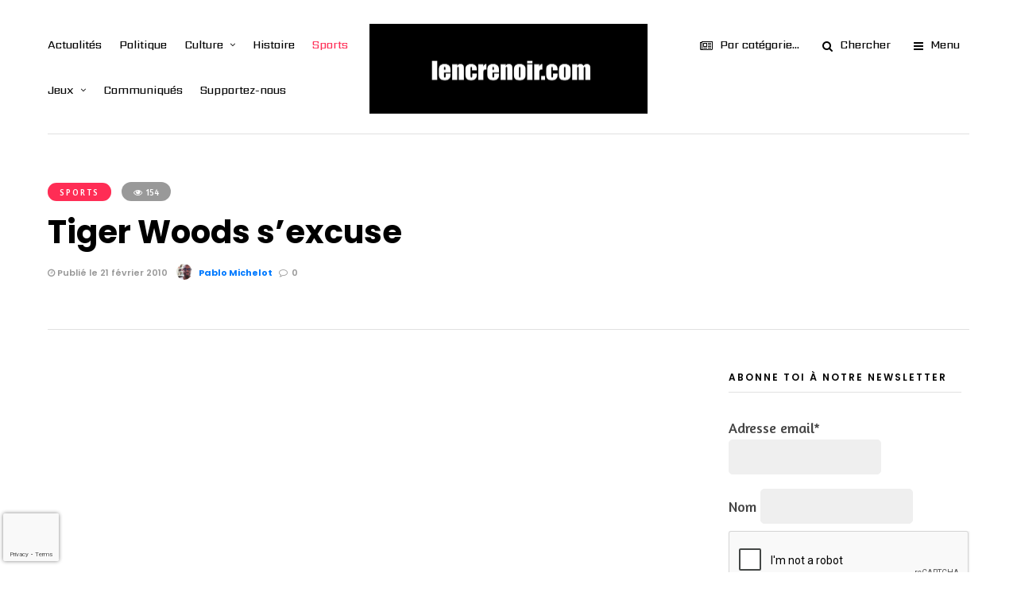

--- FILE ---
content_type: text/html; charset=UTF-8
request_url: https://lencrenoir.com/tiger-woods-sexcuse/
body_size: 62212
content:
<!DOCTYPE html>
<html lang="fr-CA" prefix="og: https://ogp.me/ns#" >
<head>

<link rel="profile" href="https://gmpg.org/xfn/11" />
<link rel="pingback" href="https://lencrenoir.com/xmlrpc.php" />

 


<!-- MapPress Easy Google Maps Version:2.95 (https://www.mappresspro.com) -->

<!-- Open Graph Meta Tags generated by MashShare 4.0.47 - https://mashshare.net -->
<meta property="og:type" content="article" /> 
<meta property="og:title" content="Tiger Woods s’excuse" />
<meta property="og:description" content="Pendant près de 15 minutes au chalet TPC Sawgrass où est situé le quartier général de la PGA, Tiger Woods s&#039;est dit profondément désolé pour son comportement «égoïste et irresponsable». Le tout devant un quarantaine de personnes. Sa mère etait présente, mais soulignons l&#039;absence de sa femme Elin Nordegren.      Woods, sur un ton plutot piteux, dit être le seul a blamer et qu&#039;il qu&#039;il venait de passer" />
<meta property="og:url" content="https://lencrenoir.com/tiger-woods-sexcuse/" />
<meta property="og:site_name" content="L&#039;Encre Noir" />
<meta property="article:publisher" content="https://facebook.com/LencreNoirCom" />
<meta property="article:published_time" content="2010-02-21T17:06:58-05:00" />
<meta property="article:modified_time" content="2010-03-01T00:38:17-05:00" />
<meta property="og:updated_time" content="2010-03-01T00:38:17-05:00" />
<!-- Open Graph Meta Tags generated by MashShare 4.0.47 - https://www.mashshare.net -->
<!-- Search Engine Optimization by Rank Math - https://rankmath.com/ -->
<title>Tiger Woods s&#039;excuse - L&#039;Encre Noir</title>
<meta name="description" content="Pendant près de 15 minutes au chalet TPC Sawgrass où est situé le quartier général de la PGA, Tiger Woods s&#039;est dit profondément désolé pour son comportement «égoïste et irresponsable». Le tout devant un quarantaine de personnes. Sa mère etait présente, mais soulignons l&#039;absence de sa femme Elin Nordegren. Woods, sur un ton plutot piteux, dit être le seul a blamer et qu&#039;il qu&#039;il venait de passer"/>
<meta name="robots" content="follow, index, max-snippet:-1, max-video-preview:-1, max-image-preview:large"/>
<link rel="canonical" href="https://lencrenoir.com/tiger-woods-sexcuse/" />
<meta property="og:locale" content="fr_CA" />
<meta property="og:type" content="article" />
<meta property="og:title" content="Tiger Woods s&#039;excuse - L&#039;Encre Noir" />
<meta property="og:description" content="Pendant près de 15 minutes au chalet TPC Sawgrass où est situé le quartier général de la PGA, Tiger Woods s&#039;est dit profondément désolé pour son comportement «égoïste et irresponsable». Le tout devant un quarantaine de personnes. Sa mère etait présente, mais soulignons l&#039;absence de sa femme Elin Nordegren. Woods, sur un ton plutot piteux, dit être le seul a blamer et qu&#039;il qu&#039;il venait de passer" />
<meta property="og:url" content="https://lencrenoir.com/tiger-woods-sexcuse/" />
<meta property="og:site_name" content="L&#039;Encre Noir" />
<meta property="article:tag" content="excuses" />
<meta property="article:tag" content="golf" />
<meta property="article:tag" content="infidele" />
<meta property="article:tag" content="maitresse" />
<meta property="article:tag" content="Sports" />
<meta property="article:tag" content="tiger woods" />
<meta property="article:section" content="Sports" />
<meta property="og:updated_time" content="2010-03-01T00:38:17-05:00" />
<meta property="og:image" content="https://lencrenoir.com/wp-content/uploads/2019/03/lencrenoir-logo-1024-500.jpg" />
<meta property="og:image:secure_url" content="https://lencrenoir.com/wp-content/uploads/2019/03/lencrenoir-logo-1024-500.jpg" />
<meta property="og:image:width" content="1024" />
<meta property="og:image:height" content="500" />
<meta property="og:image:alt" content="Tiger Woods s&rsquo;excuse" />
<meta property="og:image:type" content="image/jpeg" />
<meta property="article:published_time" content="2010-02-21T17:06:58-05:00" />
<meta property="article:modified_time" content="2010-03-01T00:38:17-05:00" />
<meta name="twitter:card" content="summary_large_image" />
<meta name="twitter:title" content="Tiger Woods s&#039;excuse - L&#039;Encre Noir" />
<meta name="twitter:description" content="Pendant près de 15 minutes au chalet TPC Sawgrass où est situé le quartier général de la PGA, Tiger Woods s&#039;est dit profondément désolé pour son comportement «égoïste et irresponsable». Le tout devant un quarantaine de personnes. Sa mère etait présente, mais soulignons l&#039;absence de sa femme Elin Nordegren. Woods, sur un ton plutot piteux, dit être le seul a blamer et qu&#039;il qu&#039;il venait de passer" />
<meta name="twitter:image" content="https://lencrenoir.com/wp-content/uploads/2019/03/lencrenoir-logo-1024-500.jpg" />
<meta name="twitter:label1" content="Written by" />
<meta name="twitter:data1" content="Pablo Michelot" />
<meta name="twitter:label2" content="Time to read" />
<meta name="twitter:data2" content="Less than a minute" />
<script type="application/ld+json" class="rank-math-schema">{"@context":"https://schema.org","@graph":[{"@type":["NewsMediaOrganization","Organization"],"@id":"https://lencrenoir.com/#organization","name":"L\\'Encre Noir","url":"https://lencrenoir.com","logo":{"@type":"ImageObject","@id":"https://lencrenoir.com/#logo","url":"https://lencrenoir.com/wp-content/uploads/2022/10/lencrenoir-300.png","contentUrl":"https://lencrenoir.com/wp-content/uploads/2022/10/lencrenoir-300.png","caption":"L\\'Encre Noir","inLanguage":"fr-CA","width":"300","height":"136"}},{"@type":"WebSite","@id":"https://lencrenoir.com/#website","url":"https://lencrenoir.com","name":"L\\'Encre Noir","publisher":{"@id":"https://lencrenoir.com/#organization"},"inLanguage":"fr-CA"},{"@type":"ImageObject","@id":"https://lencrenoir.com/wp-content/uploads/2019/03/lencrenoir-logo-1024-500.jpg","url":"https://lencrenoir.com/wp-content/uploads/2019/03/lencrenoir-logo-1024-500.jpg","width":"1024","height":"500","inLanguage":"fr-CA"},{"@type":"WebPage","@id":"https://lencrenoir.com/tiger-woods-sexcuse/#webpage","url":"https://lencrenoir.com/tiger-woods-sexcuse/","name":"Tiger Woods s&#039;excuse - L&#039;Encre Noir","datePublished":"2010-02-21T17:06:58-05:00","dateModified":"2010-03-01T00:38:17-05:00","isPartOf":{"@id":"https://lencrenoir.com/#website"},"primaryImageOfPage":{"@id":"https://lencrenoir.com/wp-content/uploads/2019/03/lencrenoir-logo-1024-500.jpg"},"inLanguage":"fr-CA"},{"@type":"Person","@id":"https://lencrenoir.com/author/admin/","name":"Pablo Michelot","url":"https://lencrenoir.com/author/admin/","image":{"@type":"ImageObject","@id":"https://lencrenoir.com/wp-content/uploads/2019/02/pablomichelot-96x96.jpg","url":"https://lencrenoir.com/wp-content/uploads/2019/02/pablomichelot-96x96.jpg","caption":"Pablo Michelot","inLanguage":"fr-CA"},"worksFor":{"@id":"https://lencrenoir.com/#organization"}},{"@type":"NewsArticle","headline":"Tiger Woods s&#039;excuse - L&#039;Encre Noir","datePublished":"2010-02-21T17:06:58-05:00","dateModified":"2010-03-01T00:38:17-05:00","articleSection":"Sports","author":{"@id":"https://lencrenoir.com/author/admin/","name":"Pablo Michelot"},"publisher":{"@id":"https://lencrenoir.com/#organization"},"description":"Pendant pr\u00e8s de 15 minutes au chalet TPC Sawgrass o\u00f9 est situ\u00e9 le quartier g\u00e9n\u00e9ral de la PGA, Tiger Woods s&#039;est dit profond\u00e9ment d\u00e9sol\u00e9 pour son comportement \u00ab\u00e9go\u00efste et irresponsable\u00bb. Le tout devant un quarantaine de personnes. Sa m\u00e8re etait pr\u00e9sente, mais soulignons l&#039;absence de sa femme Elin Nordegren. Woods, sur un ton plutot piteux, dit \u00eatre le seul a blamer et qu&#039;il qu&#039;il venait de passer","name":"Tiger Woods s&#039;excuse - L&#039;Encre Noir","@id":"https://lencrenoir.com/tiger-woods-sexcuse/#richSnippet","isPartOf":{"@id":"https://lencrenoir.com/tiger-woods-sexcuse/#webpage"},"image":{"@id":"https://lencrenoir.com/wp-content/uploads/2019/03/lencrenoir-logo-1024-500.jpg"},"inLanguage":"fr-CA","mainEntityOfPage":{"@id":"https://lencrenoir.com/tiger-woods-sexcuse/#webpage"}}]}</script>
<!-- /Rank Math WordPress SEO plugin -->

<link rel='dns-prefetch' href='//fonts.googleapis.com' />
<link rel="alternate" type="application/rss+xml" title="L&#039;Encre Noir &raquo; Flux" href="https://lencrenoir.com/feed/" />
<link rel="alternate" type="application/rss+xml" title="L&#039;Encre Noir &raquo; Flux des commentaires" href="https://lencrenoir.com/comments/feed/" />
<meta name="viewport" content="width=device-width, initial-scale=1, maximum-scale=1" /><meta name="format-detection" content="telephone=no"><meta property="og:type" content="article" /><meta property="og:title" content="Tiger Woods s&rsquo;excuse"/><meta property="og:url" content="https://lencrenoir.com/tiger-woods-sexcuse/"/><meta property="og:description" content="Pendant près de 15 minutes au chalet TPC Sawgrass où est situé le quartier général de la PGA, Tiger Woods s&#039;est dit profondément désolé pour son comportement «égoïste et irresponsable». Le tout devant un quarantaine de personnes. Sa mère etait présente, mais soulignons l&#039;absence de sa femme Elin Nordegren. 
 
Woods, sur un ton plutot piteux, dit être le seul a blamer et qu&#039;il qu&#039;il venait de passer"/><link rel="alternate" type="application/rss+xml" title="L&#039;Encre Noir &raquo; Tiger Woods s&rsquo;excuse Flux des commentaires" href="https://lencrenoir.com/tiger-woods-sexcuse/feed/" />
<link rel="alternate" title="oEmbed (JSON)" type="application/json+oembed" href="https://lencrenoir.com/wp-json/oembed/1.0/embed?url=https%3A%2F%2Flencrenoir.com%2Ftiger-woods-sexcuse%2F" />
<link rel="alternate" title="oEmbed (XML)" type="text/xml+oembed" href="https://lencrenoir.com/wp-json/oembed/1.0/embed?url=https%3A%2F%2Flencrenoir.com%2Ftiger-woods-sexcuse%2F&#038;format=xml" />
<style id='wp-img-auto-sizes-contain-inline-css' type='text/css'>
img:is([sizes=auto i],[sizes^="auto," i]){contain-intrinsic-size:3000px 1500px}
/*# sourceURL=wp-img-auto-sizes-contain-inline-css */
</style>
<link rel='stylesheet' id='dashicons-css' href='https://lencrenoir.com/wp-includes/css/dashicons.min.css' type='text/css' media='all' />
<link rel='stylesheet' id='post-views-counter-frontend-css' href='https://lencrenoir.com/wp-content/plugins/post-views-counter/css/frontend.min.css' type='text/css' media='all' />
<style id='wp-emoji-styles-inline-css' type='text/css'>

	img.wp-smiley, img.emoji {
		display: inline !important;
		border: none !important;
		box-shadow: none !important;
		height: 1em !important;
		width: 1em !important;
		margin: 0 0.07em !important;
		vertical-align: -0.1em !important;
		background: none !important;
		padding: 0 !important;
	}
/*# sourceURL=wp-emoji-styles-inline-css */
</style>
<link rel='stylesheet' id='wp-block-library-css' href='https://lencrenoir.com/wp-includes/css/dist/block-library/style.min.css' type='text/css' media='all' />
<style id='classic-theme-styles-inline-css' type='text/css'>
/*! This file is auto-generated */
.wp-block-button__link{color:#fff;background-color:#32373c;border-radius:9999px;box-shadow:none;text-decoration:none;padding:calc(.667em + 2px) calc(1.333em + 2px);font-size:1.125em}.wp-block-file__button{background:#32373c;color:#fff;text-decoration:none}
/*# sourceURL=/wp-includes/css/classic-themes.min.css */
</style>
<link rel='stylesheet' id='mappress-leaflet-css' href='https://lencrenoir.com/wp-content/plugins/mappress-google-maps-for-wordpress/lib/leaflet/leaflet.css' type='text/css' media='all' />
<link rel='stylesheet' id='mappress-css' href='https://lencrenoir.com/wp-content/plugins/mappress-google-maps-for-wordpress/css/mappress.css' type='text/css' media='all' />
<link rel='stylesheet' id='mpp_gutenberg-css' href='https://lencrenoir.com/wp-content/plugins/metronet-profile-picture/dist/blocks.style.build.css' type='text/css' media='all' />
<style id='global-styles-inline-css' type='text/css'>
:root{--wp--preset--aspect-ratio--square: 1;--wp--preset--aspect-ratio--4-3: 4/3;--wp--preset--aspect-ratio--3-4: 3/4;--wp--preset--aspect-ratio--3-2: 3/2;--wp--preset--aspect-ratio--2-3: 2/3;--wp--preset--aspect-ratio--16-9: 16/9;--wp--preset--aspect-ratio--9-16: 9/16;--wp--preset--color--black: #000000;--wp--preset--color--cyan-bluish-gray: #abb8c3;--wp--preset--color--white: #ffffff;--wp--preset--color--pale-pink: #f78da7;--wp--preset--color--vivid-red: #cf2e2e;--wp--preset--color--luminous-vivid-orange: #ff6900;--wp--preset--color--luminous-vivid-amber: #fcb900;--wp--preset--color--light-green-cyan: #7bdcb5;--wp--preset--color--vivid-green-cyan: #00d084;--wp--preset--color--pale-cyan-blue: #8ed1fc;--wp--preset--color--vivid-cyan-blue: #0693e3;--wp--preset--color--vivid-purple: #9b51e0;--wp--preset--gradient--vivid-cyan-blue-to-vivid-purple: linear-gradient(135deg,rgb(6,147,227) 0%,rgb(155,81,224) 100%);--wp--preset--gradient--light-green-cyan-to-vivid-green-cyan: linear-gradient(135deg,rgb(122,220,180) 0%,rgb(0,208,130) 100%);--wp--preset--gradient--luminous-vivid-amber-to-luminous-vivid-orange: linear-gradient(135deg,rgb(252,185,0) 0%,rgb(255,105,0) 100%);--wp--preset--gradient--luminous-vivid-orange-to-vivid-red: linear-gradient(135deg,rgb(255,105,0) 0%,rgb(207,46,46) 100%);--wp--preset--gradient--very-light-gray-to-cyan-bluish-gray: linear-gradient(135deg,rgb(238,238,238) 0%,rgb(169,184,195) 100%);--wp--preset--gradient--cool-to-warm-spectrum: linear-gradient(135deg,rgb(74,234,220) 0%,rgb(151,120,209) 20%,rgb(207,42,186) 40%,rgb(238,44,130) 60%,rgb(251,105,98) 80%,rgb(254,248,76) 100%);--wp--preset--gradient--blush-light-purple: linear-gradient(135deg,rgb(255,206,236) 0%,rgb(152,150,240) 100%);--wp--preset--gradient--blush-bordeaux: linear-gradient(135deg,rgb(254,205,165) 0%,rgb(254,45,45) 50%,rgb(107,0,62) 100%);--wp--preset--gradient--luminous-dusk: linear-gradient(135deg,rgb(255,203,112) 0%,rgb(199,81,192) 50%,rgb(65,88,208) 100%);--wp--preset--gradient--pale-ocean: linear-gradient(135deg,rgb(255,245,203) 0%,rgb(182,227,212) 50%,rgb(51,167,181) 100%);--wp--preset--gradient--electric-grass: linear-gradient(135deg,rgb(202,248,128) 0%,rgb(113,206,126) 100%);--wp--preset--gradient--midnight: linear-gradient(135deg,rgb(2,3,129) 0%,rgb(40,116,252) 100%);--wp--preset--font-size--small: 13px;--wp--preset--font-size--medium: 20px;--wp--preset--font-size--large: 36px;--wp--preset--font-size--x-large: 42px;--wp--preset--spacing--20: 0.44rem;--wp--preset--spacing--30: 0.67rem;--wp--preset--spacing--40: 1rem;--wp--preset--spacing--50: 1.5rem;--wp--preset--spacing--60: 2.25rem;--wp--preset--spacing--70: 3.38rem;--wp--preset--spacing--80: 5.06rem;--wp--preset--shadow--natural: 6px 6px 9px rgba(0, 0, 0, 0.2);--wp--preset--shadow--deep: 12px 12px 50px rgba(0, 0, 0, 0.4);--wp--preset--shadow--sharp: 6px 6px 0px rgba(0, 0, 0, 0.2);--wp--preset--shadow--outlined: 6px 6px 0px -3px rgb(255, 255, 255), 6px 6px rgb(0, 0, 0);--wp--preset--shadow--crisp: 6px 6px 0px rgb(0, 0, 0);}:where(.is-layout-flex){gap: 0.5em;}:where(.is-layout-grid){gap: 0.5em;}body .is-layout-flex{display: flex;}.is-layout-flex{flex-wrap: wrap;align-items: center;}.is-layout-flex > :is(*, div){margin: 0;}body .is-layout-grid{display: grid;}.is-layout-grid > :is(*, div){margin: 0;}:where(.wp-block-columns.is-layout-flex){gap: 2em;}:where(.wp-block-columns.is-layout-grid){gap: 2em;}:where(.wp-block-post-template.is-layout-flex){gap: 1.25em;}:where(.wp-block-post-template.is-layout-grid){gap: 1.25em;}.has-black-color{color: var(--wp--preset--color--black) !important;}.has-cyan-bluish-gray-color{color: var(--wp--preset--color--cyan-bluish-gray) !important;}.has-white-color{color: var(--wp--preset--color--white) !important;}.has-pale-pink-color{color: var(--wp--preset--color--pale-pink) !important;}.has-vivid-red-color{color: var(--wp--preset--color--vivid-red) !important;}.has-luminous-vivid-orange-color{color: var(--wp--preset--color--luminous-vivid-orange) !important;}.has-luminous-vivid-amber-color{color: var(--wp--preset--color--luminous-vivid-amber) !important;}.has-light-green-cyan-color{color: var(--wp--preset--color--light-green-cyan) !important;}.has-vivid-green-cyan-color{color: var(--wp--preset--color--vivid-green-cyan) !important;}.has-pale-cyan-blue-color{color: var(--wp--preset--color--pale-cyan-blue) !important;}.has-vivid-cyan-blue-color{color: var(--wp--preset--color--vivid-cyan-blue) !important;}.has-vivid-purple-color{color: var(--wp--preset--color--vivid-purple) !important;}.has-black-background-color{background-color: var(--wp--preset--color--black) !important;}.has-cyan-bluish-gray-background-color{background-color: var(--wp--preset--color--cyan-bluish-gray) !important;}.has-white-background-color{background-color: var(--wp--preset--color--white) !important;}.has-pale-pink-background-color{background-color: var(--wp--preset--color--pale-pink) !important;}.has-vivid-red-background-color{background-color: var(--wp--preset--color--vivid-red) !important;}.has-luminous-vivid-orange-background-color{background-color: var(--wp--preset--color--luminous-vivid-orange) !important;}.has-luminous-vivid-amber-background-color{background-color: var(--wp--preset--color--luminous-vivid-amber) !important;}.has-light-green-cyan-background-color{background-color: var(--wp--preset--color--light-green-cyan) !important;}.has-vivid-green-cyan-background-color{background-color: var(--wp--preset--color--vivid-green-cyan) !important;}.has-pale-cyan-blue-background-color{background-color: var(--wp--preset--color--pale-cyan-blue) !important;}.has-vivid-cyan-blue-background-color{background-color: var(--wp--preset--color--vivid-cyan-blue) !important;}.has-vivid-purple-background-color{background-color: var(--wp--preset--color--vivid-purple) !important;}.has-black-border-color{border-color: var(--wp--preset--color--black) !important;}.has-cyan-bluish-gray-border-color{border-color: var(--wp--preset--color--cyan-bluish-gray) !important;}.has-white-border-color{border-color: var(--wp--preset--color--white) !important;}.has-pale-pink-border-color{border-color: var(--wp--preset--color--pale-pink) !important;}.has-vivid-red-border-color{border-color: var(--wp--preset--color--vivid-red) !important;}.has-luminous-vivid-orange-border-color{border-color: var(--wp--preset--color--luminous-vivid-orange) !important;}.has-luminous-vivid-amber-border-color{border-color: var(--wp--preset--color--luminous-vivid-amber) !important;}.has-light-green-cyan-border-color{border-color: var(--wp--preset--color--light-green-cyan) !important;}.has-vivid-green-cyan-border-color{border-color: var(--wp--preset--color--vivid-green-cyan) !important;}.has-pale-cyan-blue-border-color{border-color: var(--wp--preset--color--pale-cyan-blue) !important;}.has-vivid-cyan-blue-border-color{border-color: var(--wp--preset--color--vivid-cyan-blue) !important;}.has-vivid-purple-border-color{border-color: var(--wp--preset--color--vivid-purple) !important;}.has-vivid-cyan-blue-to-vivid-purple-gradient-background{background: var(--wp--preset--gradient--vivid-cyan-blue-to-vivid-purple) !important;}.has-light-green-cyan-to-vivid-green-cyan-gradient-background{background: var(--wp--preset--gradient--light-green-cyan-to-vivid-green-cyan) !important;}.has-luminous-vivid-amber-to-luminous-vivid-orange-gradient-background{background: var(--wp--preset--gradient--luminous-vivid-amber-to-luminous-vivid-orange) !important;}.has-luminous-vivid-orange-to-vivid-red-gradient-background{background: var(--wp--preset--gradient--luminous-vivid-orange-to-vivid-red) !important;}.has-very-light-gray-to-cyan-bluish-gray-gradient-background{background: var(--wp--preset--gradient--very-light-gray-to-cyan-bluish-gray) !important;}.has-cool-to-warm-spectrum-gradient-background{background: var(--wp--preset--gradient--cool-to-warm-spectrum) !important;}.has-blush-light-purple-gradient-background{background: var(--wp--preset--gradient--blush-light-purple) !important;}.has-blush-bordeaux-gradient-background{background: var(--wp--preset--gradient--blush-bordeaux) !important;}.has-luminous-dusk-gradient-background{background: var(--wp--preset--gradient--luminous-dusk) !important;}.has-pale-ocean-gradient-background{background: var(--wp--preset--gradient--pale-ocean) !important;}.has-electric-grass-gradient-background{background: var(--wp--preset--gradient--electric-grass) !important;}.has-midnight-gradient-background{background: var(--wp--preset--gradient--midnight) !important;}.has-small-font-size{font-size: var(--wp--preset--font-size--small) !important;}.has-medium-font-size{font-size: var(--wp--preset--font-size--medium) !important;}.has-large-font-size{font-size: var(--wp--preset--font-size--large) !important;}.has-x-large-font-size{font-size: var(--wp--preset--font-size--x-large) !important;}
:where(.wp-block-post-template.is-layout-flex){gap: 1.25em;}:where(.wp-block-post-template.is-layout-grid){gap: 1.25em;}
:where(.wp-block-term-template.is-layout-flex){gap: 1.25em;}:where(.wp-block-term-template.is-layout-grid){gap: 1.25em;}
:where(.wp-block-columns.is-layout-flex){gap: 2em;}:where(.wp-block-columns.is-layout-grid){gap: 2em;}
:root :where(.wp-block-pullquote){font-size: 1.5em;line-height: 1.6;}
/*# sourceURL=global-styles-inline-css */
</style>
<link rel='stylesheet' id='contact-form-7-css' href='https://lencrenoir.com/wp-content/plugins/contact-form-7/includes/css/styles.css' type='text/css' media='all' />
<link rel='stylesheet' id='mashsb-styles-css' href='https://lencrenoir.com/wp-content/plugins/mashsharer/assets/css/mashsb.min.css' type='text/css' media='all' />
<style id='mashsb-styles-inline-css' type='text/css'>
.mashsb-count {color:#cccccc;}@media only screen and (min-width:568px){.mashsb-buttons a {min-width: 177px;}}  @font-face {
    font-display: block;
    font-family: Roboto;
    src: url(https://assets.brevo.com/font/Roboto/Latin/normal/normal/7529907e9eaf8ebb5220c5f9850e3811.woff2) format("woff2"), url(https://assets.brevo.com/font/Roboto/Latin/normal/normal/25c678feafdc175a70922a116c9be3e7.woff) format("woff")
  }

  @font-face {
    font-display: fallback;
    font-family: Roboto;
    font-weight: 600;
    src: url(https://assets.brevo.com/font/Roboto/Latin/medium/normal/6e9caeeafb1f3491be3e32744bc30440.woff2) format("woff2"), url(https://assets.brevo.com/font/Roboto/Latin/medium/normal/71501f0d8d5aa95960f6475d5487d4c2.woff) format("woff")
  }

  @font-face {
    font-display: fallback;
    font-family: Roboto;
    font-weight: 700;
    src: url(https://assets.brevo.com/font/Roboto/Latin/bold/normal/3ef7cf158f310cf752d5ad08cd0e7e60.woff2) format("woff2"), url(https://assets.brevo.com/font/Roboto/Latin/bold/normal/ece3a1d82f18b60bcce0211725c476aa.woff) format("woff")
  }

  #sib-container input:-ms-input-placeholder {
    text-align: left;
    font-family: Helvetica, sans-serif;
    color: #c0ccda;
  }

  #sib-container input::placeholder {
    text-align: left;
    font-family: Helvetica, sans-serif;
    color: #c0ccda;
  }

  #sib-container textarea::placeholder {
    text-align: left;
    font-family: Helvetica, sans-serif;
    color: #c0ccda;
  }

  #sib-container a {
    text-decoration: underline;
    color: #2BB2FC;
  }

/*# sourceURL=mashsb-styles-inline-css */
</style>
<link rel='stylesheet' id='ewd-ulb-main-css' href='https://lencrenoir.com/wp-content/plugins/ultimate-lightbox/assets/css/ewd-ulb-main.css' type='text/css' media='all' />
<link rel='stylesheet' id='ewd-ulb-twentytwenty-css' href='https://lencrenoir.com/wp-content/plugins/ultimate-lightbox/assets/css/twentytwenty.css' type='text/css' media='all' />
<link rel='stylesheet' id='woocommerce-layout-css' href='https://lencrenoir.com/wp-content/plugins/woocommerce/assets/css/woocommerce-layout.css' type='text/css' media='all' />
<link rel='stylesheet' id='woocommerce-smallscreen-css' href='https://lencrenoir.com/wp-content/plugins/woocommerce/assets/css/woocommerce-smallscreen.css' type='text/css' media='only screen and (max-width: 768px)' />
<link rel='stylesheet' id='woocommerce-general-css' href='https://lencrenoir.com/wp-content/plugins/woocommerce/assets/css/woocommerce.css' type='text/css' media='all' />
<style id='woocommerce-inline-inline-css' type='text/css'>
.woocommerce form .form-row .required { visibility: visible; }
/*# sourceURL=woocommerce-inline-inline-css */
</style>
<link rel='stylesheet' id='wordroid4-css' href='https://lencrenoir.com/wp-content/plugins/wordroid-4-plugin/public/css/wordroid4-public.css' type='text/css' media='all' />
<link rel='stylesheet' id='auto_grid-media-boxes--css' href='https://lencrenoir.com/wp-content/plugins/wp_auto_grid/plugin/components/Media%20Boxes/css/mediaBoxes.css' type='text/css' media='all' />
<link rel='stylesheet' id='auto_grid-font-awesome-css' href='https://lencrenoir.com/wp-content/plugins/wp_auto_grid/plugin/components/Font%20Awesome/css/font-awesome.min.css' type='text/css' media='all' />
<link rel='stylesheet' id='auto_grid-fancybox-css' href='https://lencrenoir.com/wp-content/plugins/wp_auto_grid/plugin/components/Fancybox/jquery.fancybox.min.css' type='text/css' media='all' />
<link rel='stylesheet' id='auto_grid-magnific-popup-css' href='https://lencrenoir.com/wp-content/plugins/wp_auto_grid/plugin/components/Magnific%20Popup/magnific-popup.css' type='text/css' media='all' />
<link rel='stylesheet' id='auto_grid-extra-style-css' href='https://lencrenoir.com/wp-content/plugins/wp_auto_grid/plugin_extra/extra_style.css' type='text/css' media='all' />
<link rel='stylesheet' id='trp-language-switcher-style-css' href='https://lencrenoir.com/wp-content/plugins/translatepress-multilingual/assets/css/trp-language-switcher.css' type='text/css' media='all' />
<link rel='stylesheet' id='woonp-frontend-css' href='https://lencrenoir.com/wp-content/plugins/wpc-name-your-price/assets/css/frontend.css' type='text/css' media='all' />
<link rel='stylesheet' id='brands-styles-css' href='https://lencrenoir.com/wp-content/plugins/woocommerce/assets/css/brands.css' type='text/css' media='all' />
<link rel='stylesheet' id='grandmagazine-reset-css-css' href='https://lencrenoir.com/wp-content/themes/grandmagazine/css/reset.css' type='text/css' media='all' />
<link rel='stylesheet' id='grandmagazine-wordpress-css-css' href='https://lencrenoir.com/wp-content/themes/grandmagazine/css/wordpress.css' type='text/css' media='all' />
<link rel='stylesheet' id='grandmagazine-animation-css' href='https://lencrenoir.com/wp-content/themes/grandmagazine/css/animation.css' type='text/css' media='all' />
<link rel='stylesheet' id='magnific-css' href='https://lencrenoir.com/wp-content/themes/grandmagazine/css/magnific-popup.css' type='text/css' media='all' />
<link rel='stylesheet' id='grandmagazine-jquery-ui-css-css' href='https://lencrenoir.com/wp-content/themes/grandmagazine/css/jqueryui/custom.css' type='text/css' media='all' />
<link rel='stylesheet' id='flexslider-css' href='https://lencrenoir.com/wp-content/themes/grandmagazine/js/flexslider/flexslider.css' type='text/css' media='all' />
<link rel='stylesheet' id='tooltipster-css' href='https://lencrenoir.com/wp-content/themes/grandmagazine/css/tooltipster.css' type='text/css' media='all' />
<link rel='stylesheet' id='grandmagazine-screen-css-css' href='https://lencrenoir.com/wp-content/themes/grandmagazine/css/screen.css' type='text/css' media='all' />
<link rel='stylesheet' id='grandmagazine-fonts-css' href='https://fonts.googleapis.com/css?family=Amaranth%3A300%2C400%2C500%2C600%2C700%7CPoppins%3A300%2C400%2C500%2C600%2C700%7CSarpanch%3A300%2C400%2C500%2C600%2C700&#038;subset=latin%2Ccyrillic-ext%2Cgreek-ext%2Ccyrillic' type='text/css' media='all' />
<link rel='stylesheet' id='fontawesome-css' href='https://lencrenoir.com/wp-content/themes/grandmagazine/css/font-awesome.min.css' type='text/css' media='all' />
<link rel='stylesheet' id='grandmagazine-script-custom-css-css' href='https://lencrenoir.com/wp-admin/admin-ajax.php?action=grandmagazine_script_custom_css' type='text/css' media='all' />
<link rel='stylesheet' id='meks_instagram-widget-styles-css' href='https://lencrenoir.com/wp-content/plugins/meks-easy-instagram-widget/css/widget.css' type='text/css' media='all' />
<link rel='stylesheet' id='ledon-css' href='https://lencrenoir.com/wp-content/plugins/halfdata-green-dontations/css/style.css' type='text/css' media='all' />
<link rel='stylesheet' id='wp_review-style-css' href='https://lencrenoir.com/wp-content/plugins/wp-review/public/css/wp-review.css' type='text/css' media='all' />
<link rel='stylesheet' id='grandmagazine-script-responsive-css-css' href='https://lencrenoir.com/wp-content/themes/grandmagazine/css/grid.css' type='text/css' media='all' />
<link rel='stylesheet' id='sib-front-css-css' href='https://lencrenoir.com/wp-content/plugins/mailin/css/mailin-front.css' type='text/css' media='all' />
<script type="text/javascript" src="https://lencrenoir.com/wp-includes/js/jquery/jquery.min.js" id="jquery-core-js"></script>
<script type="text/javascript" src="https://lencrenoir.com/wp-includes/js/jquery/jquery-migrate.min.js" id="jquery-migrate-js"></script>
<script type="text/javascript" id="mashsb-js-extra">
/* <![CDATA[ */
var mashsb = {"shares":"0","round_shares":"1","animate_shares":"0","dynamic_buttons":"0","share_url":"https://lencrenoir.com/tiger-woods-sexcuse/","title":"Tiger+Woods+s%E2%80%99excuse","image":null,"desc":"Pendant pr\u00e8s de 15 minutes au chalet TPC Sawgrass o\u00f9 est situ\u00e9 le quartier g\u00e9n\u00e9ral de la PGA, Tiger Woods s'est dit profond\u00e9ment d\u00e9sol\u00e9 pour son comportement \u00ab\u00e9go\u00efste et irresponsable\u00bb. Le tout devant un quarantaine de personnes. Sa m\u00e8re etait pr\u00e9sente, mais soulignons l'absence de sa femme Elin Nordegren. \r\n \r\nWoods, sur un ton plutot piteux, dit \u00eatre le seul a blamer et qu'il qu'il venait de passer","hashtag":"","subscribe":"content","subscribe_url":"https://lencrenoir.com","activestatus":"1","singular":"1","twitter_popup":"1","refresh":"0","nonce":"bf8616a36a","postid":"11","servertime":"1768730122","ajaxurl":"https://lencrenoir.com/wp-admin/admin-ajax.php"};
//# sourceURL=mashsb-js-extra
/* ]]> */
</script>
<script type="text/javascript" src="https://lencrenoir.com/wp-content/plugins/mashsharer/assets/js/mashsb.min.js" id="mashsb-js"></script>
<script type="text/javascript" src="https://lencrenoir.com/wp-content/plugins/woocommerce/assets/js/jquery-blockui/jquery.blockUI.min.js" id="jquery-blockui-js" data-wp-strategy="defer"></script>
<script type="text/javascript" src="https://lencrenoir.com/wp-content/plugins/woocommerce/assets/js/js-cookie/js.cookie.min.js" id="js-cookie-js" data-wp-strategy="defer"></script>
<script type="text/javascript" id="woocommerce-js-extra">
/* <![CDATA[ */
var woocommerce_params = {"ajax_url":"/wp-admin/admin-ajax.php","wc_ajax_url":"/?wc-ajax=%%endpoint%%","i18n_password_show":"Afficher le mot de passe","i18n_password_hide":"Cacher le mot de passe"};
//# sourceURL=woocommerce-js-extra
/* ]]> */
</script>
<script type="text/javascript" src="https://lencrenoir.com/wp-content/plugins/woocommerce/assets/js/frontend/woocommerce.min.js" id="woocommerce-js" data-wp-strategy="defer"></script>
<script type="text/javascript" id="ewd-ulb-js-extra">
/* <![CDATA[ */
var ewd_ulb_php_add_data = {"add_lightbox":"[\"image_class\"]","image_class_list":"size-medium","image_selector_list":"","min_height":"","min_width":"","overlay_text_source":"alt"};
//# sourceURL=ewd-ulb-js-extra
/* ]]> */
</script>
<script type="text/javascript" src="https://lencrenoir.com/wp-content/plugins/ultimate-lightbox/assets/js/ewd-ulb.js" id="ewd-ulb-js"></script>
<script type="text/javascript" src="https://lencrenoir.com/wp-content/plugins/ultimate-lightbox/assets/js/jquery.event.move.js" id="event-move-js"></script>
<script type="text/javascript" src="https://lencrenoir.com/wp-content/plugins/ultimate-lightbox/assets/js/jquery.twentytwenty.js" id="twenty-twenty-js"></script>
<script type="text/javascript" id="ultimate-lightbox-js-extra">
/* <![CDATA[ */
var ewd_ulb_php_data = {"custom_css":"","styling_options":"\u003Cstyle\u003E.ewd-ulb-slide-overlay { display: none !important; }\u003C/style\u003E","background_close":"","gallery_loop":"1","show_thumbnails":"","show_thumbnail_toggle":"1","show_progress_bar":"","autoplay":"","autoplay_interval":"","transition_class":"ewd-ulb-no-transition","hide_elements":["description","thumbnails"],"controls":{"top_right_controls":["exit"],"top_left_controls":["autoplay","zoom"],"bottom_right_controls":["slide_counter"],"bottom_left_controls":[]},"ulb_arrow":"a","ulb_icon_set":"a","curtain_slide":null,"mousewheel_navigation":"1","lightbox_class":"","lightbox_background_class":""};
//# sourceURL=ultimate-lightbox-js-extra
/* ]]> */
</script>
<script type="text/javascript" src="https://lencrenoir.com/wp-content/plugins/ultimate-lightbox/assets/js/ultimate-lightbox.js" id="ultimate-lightbox-js"></script>
<script type="text/javascript" src="https://lencrenoir.com/wp-content/plugins/ultimate-lightbox/assets/js/jquery.mousewheel.min.js" id="jquery.mousewheel.min-js"></script>
<script type="text/javascript" id="wc-add-to-cart-js-extra">
/* <![CDATA[ */
var wc_add_to_cart_params = {"ajax_url":"/wp-admin/admin-ajax.php","wc_ajax_url":"/?wc-ajax=%%endpoint%%","i18n_view_cart":"Voir le panier","cart_url":"https://lencrenoir.com/panier/","is_cart":"","cart_redirect_after_add":"yes"};
//# sourceURL=wc-add-to-cart-js-extra
/* ]]> */
</script>
<script type="text/javascript" src="https://lencrenoir.com/wp-content/plugins/woocommerce/assets/js/frontend/add-to-cart.min.js" id="wc-add-to-cart-js" defer="defer" data-wp-strategy="defer"></script>
<script type="text/javascript" src="https://lencrenoir.com/wp-content/plugins/wordroid-4-plugin/public/js/wordroid4-public.js" id="wordroid4-js"></script>
<script type="text/javascript" src="https://lencrenoir.com/wp-content/plugins/wp_auto_grid/plugin/components/Isotope/jquery.isotope.min.js" id="auto_grid-isotope-js-js"></script>
<script type="text/javascript" src="https://lencrenoir.com/wp-content/plugins/wp_auto_grid/plugin/components/imagesLoaded/jquery.imagesLoaded.min.js" id="auto_grid-images-loaded-js-js"></script>
<script type="text/javascript" src="https://lencrenoir.com/wp-content/plugins/wp_auto_grid/plugin/components/Transit/jquery.transit.min.js" id="auto_grid-transit-js-js"></script>
<script type="text/javascript" src="https://lencrenoir.com/wp-content/plugins/wp_auto_grid/plugin/components/jQuery%20Easing/jquery.easing.js" id="auto_grid-easing-js-js"></script>
<script type="text/javascript" src="https://lencrenoir.com/wp-content/plugins/wp_auto_grid/plugin/components/Waypoints/waypoints.min.js" id="auto_grid-waypoints-js-js"></script>
<script type="text/javascript" src="https://lencrenoir.com/wp-content/plugins/wp_auto_grid/plugin/components/jQuery%20Visible/jquery.visible.min.js" id="auto_grid-visible-js-js"></script>
<script type="text/javascript" src="https://lencrenoir.com/wp-content/plugins/wp_auto_grid/plugin/components/Modernizr/modernizr.custom.min.js" id="auto_grid-modernizr-custom-js-js"></script>
<script type="text/javascript" src="https://lencrenoir.com/wp-content/plugins/wp_auto_grid/plugin/components/Fancybox/jquery.fancybox.min.js" id="auto_grid-fancybox-js-js"></script>
<script type="text/javascript" src="https://lencrenoir.com/wp-content/plugins/wp_auto_grid/plugin/components/Magnific%20Popup/jquery.magnific-popup.min.js" id="auto_grid-magnific-popup-js-js"></script>
<script type="text/javascript" src="https://lencrenoir.com/wp-content/plugins/wp_auto_grid/plugin/components/Media%20Boxes/js/jquery.mediaBoxes.js" id="auto_grid-media-boxes-js-js"></script>
<script type="text/javascript" src="https://lencrenoir.com/wp-content/plugins/wp_auto_grid/plugin/jquery.autoGrid.js" id="auto_grid-auto-grid-js-js"></script>
<script type="text/javascript" src="https://lencrenoir.com/wp-content/plugins/wp_auto_grid/plugin_extra/init.js" id="auto_grid-auto-grid-js-init-js"></script>
<script type="text/javascript" src="https://lencrenoir.com/wp-content/plugins/wp_auto_grid/plugin/components/Media%20Boxes/js/jquery.mediaBoxes.dropdown.js" id="auto_grid-media-boxes-dropdown-js-js"></script>
<script type="text/javascript" src="https://lencrenoir.com/wp-content/plugins/translatepress-multilingual/assets/js/trp-frontend-compatibility.js" id="trp-frontend-compatibility-js"></script>
<script type="text/javascript" src="https://lencrenoir.com/wp-content/plugins/halfdata-green-dontations/js/ledon.js" id="ledon-js"></script>
<script type="text/javascript" id="sib-front-js-js-extra">
/* <![CDATA[ */
var sibErrMsg = {"invalidMail":"Please fill out valid email address","requiredField":"Please fill out required fields","invalidDateFormat":"Please fill out valid date format","invalidSMSFormat":"Please fill out valid phone number"};
var ajax_sib_front_object = {"ajax_url":"https://lencrenoir.com/wp-admin/admin-ajax.php","ajax_nonce":"b5c1cc3e7b","flag_url":"https://lencrenoir.com/wp-content/plugins/mailin/img/flags/"};
//# sourceURL=sib-front-js-js-extra
/* ]]> */
</script>
<script type="text/javascript" src="https://lencrenoir.com/wp-content/plugins/mailin/js/mailin-front.js" id="sib-front-js-js"></script>
<link rel="https://api.w.org/" href="https://lencrenoir.com/wp-json/" /><link rel="alternate" title="JSON" type="application/json" href="https://lencrenoir.com/wp-json/wp/v2/posts/11" /><link rel="EditURI" type="application/rsd+xml" title="RSD" href="https://lencrenoir.com/xmlrpc.php?rsd" />

<link rel='shortlink' href='https://lencrenoir.com/?p=11' />
<!-- Google tag (gtag.js) -->
<script async src="https://www.googletagmanager.com/gtag/js?id=UA-15064827-1"></script>
<script>
  window.dataLayer = window.dataLayer || [];
  function gtag(){dataLayer.push(arguments);}
  gtag('js', new Date());

  gtag('config', 'UA-15064827-1');
</script>

		<script type="text/javascript">
			var _statcounter = _statcounter || [];
			_statcounter.push({"tags": {"author": "Pablo Michelot"}});
		</script>
		    
    <script type="text/javascript">
        var ajaxurl = 'https://lencrenoir.com/wp-admin/admin-ajax.php';
    </script>
<script type="text/javascript">
(function(url){
	if(/(?:Chrome\/26\.0\.1410\.63 Safari\/537\.31|WordfenceTestMonBot)/.test(navigator.userAgent)){ return; }
	var addEvent = function(evt, handler) {
		if (window.addEventListener) {
			document.addEventListener(evt, handler, false);
		} else if (window.attachEvent) {
			document.attachEvent('on' + evt, handler);
		}
	};
	var removeEvent = function(evt, handler) {
		if (window.removeEventListener) {
			document.removeEventListener(evt, handler, false);
		} else if (window.detachEvent) {
			document.detachEvent('on' + evt, handler);
		}
	};
	var evts = 'contextmenu dblclick drag dragend dragenter dragleave dragover dragstart drop keydown keypress keyup mousedown mousemove mouseout mouseover mouseup mousewheel scroll'.split(' ');
	var logHuman = function() {
		if (window.wfLogHumanRan) { return; }
		window.wfLogHumanRan = true;
		var wfscr = document.createElement('script');
		wfscr.type = 'text/javascript';
		wfscr.async = true;
		wfscr.src = url + '&r=' + Math.random();
		(document.getElementsByTagName('head')[0]||document.getElementsByTagName('body')[0]).appendChild(wfscr);
		for (var i = 0; i < evts.length; i++) {
			removeEvent(evts[i], logHuman);
		}
	};
	for (var i = 0; i < evts.length; i++) {
		addEvent(evts[i], logHuman);
	}
})('//lencrenoir.com/?wordfence_lh=1&hid=F28D194D3AE884E05983BACB38FA53F6');
</script><link rel="alternate" hreflang="fr-CA" href="https://lencrenoir.com/tiger-woods-sexcuse/"/>
<link rel="alternate" hreflang="fr" href="https://lencrenoir.com/tiger-woods-sexcuse/"/>
<style type="text/css">.tptn_title {
	color: #e7e7e7; padding: 17px; 
    font-family: Hind, 'Georgia', Arial,Verdana,sans-serif;
    letter-spacing: 0px;
    font-weight: 600;
}</style>	<noscript><style>.woocommerce-product-gallery{ opacity: 1 !important; }</style></noscript>
	<meta name="generator" content="Elementor 3.34.1; features: additional_custom_breakpoints; settings: css_print_method-external, google_font-enabled, font_display-auto">
<script type="text/javascript" src="https://cdn.by.wonderpush.com/sdk/1.1/wonderpush-loader.min.js" async></script>
<script type="text/javascript">
  window.WonderPush = window.WonderPush || [];
  window.WonderPush.push(['init', {"customDomain":"https:\/\/lencrenoir.com\/wp-content\/plugins\/mailin\/","serviceWorkerUrl":"wonderpush-worker-loader.min.js?webKey=079e79bdaaf9deef964b4c00057dc87b17852b7c163c6a25be19dc187ab39ad4","frameUrl":"wonderpush.min.html","webKey":"079e79bdaaf9deef964b4c00057dc87b17852b7c163c6a25be19dc187ab39ad4"}]);
</script>      <meta name="onesignal" content="wordpress-plugin"/>
            <script>

      window.OneSignalDeferred = window.OneSignalDeferred || [];

      OneSignalDeferred.push(function(OneSignal) {
        var oneSignal_options = {};
        window._oneSignalInitOptions = oneSignal_options;

        oneSignal_options['serviceWorkerParam'] = { scope: '/wp-content/plugins/onesignal-free-web-push-notifications/sdk_files/push/onesignal/' };
oneSignal_options['serviceWorkerPath'] = 'OneSignalSDKWorker.js';

        OneSignal.Notifications.setDefaultUrl("https://lencrenoir.com");

        oneSignal_options['wordpress'] = true;
oneSignal_options['appId'] = '7dcdd916-0172-46d1-92a8-d26c15f02937';
oneSignal_options['allowLocalhostAsSecureOrigin'] = true;
oneSignal_options['welcomeNotification'] = { };
oneSignal_options['welcomeNotification']['title'] = "";
oneSignal_options['welcomeNotification']['message'] = "Merci de ton intérêt";
oneSignal_options['path'] = "https://lencrenoir.com/wp-content/plugins/onesignal-free-web-push-notifications/sdk_files/";
oneSignal_options['safari_web_id'] = "web.onesignal.auto.2c53d929-118c-4db5-ba77-650d97dbe49e";
oneSignal_options['promptOptions'] = { };
oneSignal_options['promptOptions']['actionMessage'] = "Nous aimerions vous envoyer des notifications sur nos nouveaux contenus. Vous pouvez vous désabonner à tout moment";
oneSignal_options['promptOptions']['acceptButtonText'] = "ACCEPTER";
oneSignal_options['promptOptions']['cancelButtonText'] = "NON MERCI";
oneSignal_options['promptOptions']['autoAcceptTitle'] = "Cliquez 'accepter'";
oneSignal_options['notifyButton'] = { };
oneSignal_options['notifyButton']['enable'] = true;
oneSignal_options['notifyButton']['position'] = 'bottom-right';
oneSignal_options['notifyButton']['theme'] = 'default';
oneSignal_options['notifyButton']['size'] = 'medium';
oneSignal_options['notifyButton']['displayPredicate'] = function() {
              return !OneSignal.User.PushSubscription.optedIn;
            };
oneSignal_options['notifyButton']['showCredit'] = false;
oneSignal_options['notifyButton']['text'] = {};
oneSignal_options['notifyButton']['text']['tip.state.unsubscribed'] = 'Inscris-toi aux notifications';
oneSignal_options['notifyButton']['text']['tip.state.subscribed'] = 'Tu t&#039;es inscrit aux notifs';
oneSignal_options['notifyButton']['text']['tip.state.blocked'] = 'Tu as bloqué les notifs';
oneSignal_options['notifyButton']['text']['message.action.subscribed'] = 'Merci de ton intérêt';
oneSignal_options['notifyButton']['text']['message.action.resubscribed'] = 'Tu recois les notifs';
oneSignal_options['notifyButton']['text']['message.action.unsubscribed'] = 'C&#039;est fait. Tu ne recevras plus de notifications de notre part.';
oneSignal_options['notifyButton']['text']['dialog.main.title'] = 'Gère les notifs de L&#039;Encre Noir';
oneSignal_options['notifyButton']['text']['dialog.main.button.subscribe'] = 'INSCRIPTION';
oneSignal_options['notifyButton']['text']['dialog.main.button.unsubscribe'] = 'DESABONNEMENT';
oneSignal_options['notifyButton']['text']['dialog.blocked.title'] = 'Débloquer les notifs';
oneSignal_options['notifyButton']['text']['dialog.blocked.message'] = 'Suis ces instructions pour débloquer les notifications';
              OneSignal.init(window._oneSignalInitOptions);
                    });

      function documentInitOneSignal() {
        var oneSignal_elements = document.getElementsByClassName("OneSignal-prompt");

        var oneSignalLinkClickHandler = function(event) { OneSignal.Notifications.requestPermission(); event.preventDefault(); };        for(var i = 0; i < oneSignal_elements.length; i++)
          oneSignal_elements[i].addEventListener('click', oneSignalLinkClickHandler, false);
      }

      if (document.readyState === 'complete') {
           documentInitOneSignal();
      }
      else {
           window.addEventListener("load", function(event){
               documentInitOneSignal();
          });
      }
    </script>
			<style>
				.e-con.e-parent:nth-of-type(n+4):not(.e-lazyloaded):not(.e-no-lazyload),
				.e-con.e-parent:nth-of-type(n+4):not(.e-lazyloaded):not(.e-no-lazyload) * {
					background-image: none !important;
				}
				@media screen and (max-height: 1024px) {
					.e-con.e-parent:nth-of-type(n+3):not(.e-lazyloaded):not(.e-no-lazyload),
					.e-con.e-parent:nth-of-type(n+3):not(.e-lazyloaded):not(.e-no-lazyload) * {
						background-image: none !important;
					}
				}
				@media screen and (max-height: 640px) {
					.e-con.e-parent:nth-of-type(n+2):not(.e-lazyloaded):not(.e-no-lazyload),
					.e-con.e-parent:nth-of-type(n+2):not(.e-lazyloaded):not(.e-no-lazyload) * {
						background-image: none !important;
					}
				}
			</style>
			<script async type="application/javascript"
        src="https://news.google.com/swg/js/v1/swg-basic.js"></script>
<script>
  (self.SWG_BASIC = self.SWG_BASIC || []).push( basicSubscriptions => {
    basicSubscriptions.init({
      type: "NewsArticle",
      isPartOfType: ["Product"],
      isPartOfProductId: "CAow6dTTCw:openaccess",
      clientOptions: { theme: "light", lang: "fr-CA" },
    });
  });
</script><script>var ledon_ajax_url = "https://lencrenoir.com/wp-admin/admin-ajax.php";</script><link rel="icon" href="https://lencrenoir.com/wp-content/uploads/2013/12/cropped-favicon-32x32.png" sizes="32x32" />
<link rel="icon" href="https://lencrenoir.com/wp-content/uploads/2013/12/cropped-favicon-192x192.png" sizes="192x192" />
<link rel="apple-touch-icon" href="https://lencrenoir.com/wp-content/uploads/2013/12/cropped-favicon-180x180.png" />
<meta name="msapplication-TileImage" content="https://lencrenoir.com/wp-content/uploads/2013/12/cropped-favicon-270x270.png" />
		<style type="text/css" id="wp-custom-css">
			.post_info_cat a {
	background-color:#9d0a0a;
}

#post_filter li a {
	color:red;
	opacity:0.5;
	
	
}

.post_img{

background-image: url(https://img.freepik.com/free-icon/rounded-play-button_318-9366.jpg);
background-repeat: no-repeat;
background-position: center;
}

.fancy_video img{
	
	opacity:0.7
}
.wp-caption p.wp-caption-text {
	
	background-color: black;
	color: whitesmoke;
	font-family: arial;
	opacity: 0.7;
}

/* Desktop/tablette: table normale */
.wp-table-stacked {
  width: 100%;
  border-collapse: collapse;
}
.wp-table-stacked td {
  padding: 10px 12px;
  border-bottom: 1px solid #eee;
  vertical-align: top;
}
.wp-table-stacked thead td {
  font-weight: 700;
  background: #fafafa;
  border-bottom: 2px solid #e5e5e5;
}

/* Mobile: transforme en cartes empilées */
@media (max-width: 640px) {
  .wp-table-stacked thead {
    display: none;
  }
  .wp-table-stacked, 
  .wp-table-stacked tbody, 
  .wp-table-stacked tr, 
  .wp-table-stacked td {
    display: block;
    width: 100%;
  }
  .wp-table-stacked tr {
    margin: 0 0 14px 0;
    border: 1px solid #eee;
    border-radius: 8px;
    padding: 10px;
    background: #fff;
  }
  .wp-table-stacked td {
    border: none;
    padding: 6px 0;
  }
  .wp-table-stacked td::before {
    content: attr(data-label);
    display: block;
    font-size: 12px;
    font-weight: 700;
    color: #666;
    margin-bottom: 2px;
    text-transform: none;
  }
}

/* Masquer l'image uniquement pour le produit ID 123 */
.single-product.postid-13002 .woocommerce-product-gallery {
  display: none !important;
}

.single-product.postid-13002 .summary {
  width: 100% !important;
  max-width: 100% !important;
}
#woonp_13002 {
    width: auto !important;
    height: 75px;
    font-size: 1.7em;
}

/* Dans style.css ou Personnaliser > CSS additionnel */
.video-container {
  position: relative;
  padding-bottom: 56.25%; /* Ratio 16:9 */
  height: 0;
  overflow: hidden;
  max-width: 100%;
}

.video-container iframe,
.video-container object,
.video-container embed {
  position: absolute;
  top: 0;
  left: 0;
  width: 100%;
  height: 100%;
}		</style>
		<style id="kirki-inline-styles">body, input[type=text], input[type=email], input[type=url], input[type=password], textarea{font-family:Amaranth;}body, input[type=text], input[type=password], input[type=email], input[type=url], input[type=date], textarea{font-size:18px;}h1, h2, h3, h4, h5, h6, h7, .page_tagline, .author_label, blockquote, #post_filter li a{font-family:Poppins;}h1, h2, h3, h4, h5, h6, h7{font-weight:700;letter-spacing:0px;}h1{font-size:34px;}h2{font-size:30px;}h3{font-size:26px;}h4{font-size:22px;}h5{font-size:18px;}h6{font-size:16px;}.post_info_cat a, #post_info_bar #post_indicator, #post_filter li a.filter_active, .post_circle_thumb .popular_order, .post_share_text, .post_excerpt.post_tag a:hover{background:#FF2D55;}#page_content_wrapper .sidebar .content .sidebar_widget li.widget_mc4wp_form_widget h2.widgettitle, #footer ul.sidebar_widget > li.widget_mc4wp_form_widget h2.widgettitle, .mobile_menu_wrapper .sidebar_wrapper .sidebar .content .sidebar_widget li.widget_mc4wp_form_widget h2.widgettitle, .mashsb-count, #page_caption .return_home, blockquote:before{color:#FF2D55;}#page_caption .return_home, .post_share_text, blockquote:after, blockquote:after, .post_excerpt.post_tag a:hover{border-color:#FF2D55;}body, #gallery_lightbox h2, .slider_wrapper .gallery_image_caption h2, .post_info a{color:#666666;}::selection{background-color:#666666;}a, .post_header h5 a:hover, .post_header h3 a:hover, .post_header.grid h6 a:hover, .post_header.fullwidth h4 a:hover, .post_header h5 a:hover{color:#007AFF;}.post_info_cat a:hover{background:#007AFF;}a:hover, a:active, .post_info_comment a i{color:#FF2D55;}h1, h2, h3, h4, h5, pre, code, tt, blockquote, .post_header h5 a, .post_header h3 a, .post_header.grid h6 a, .post_header.fullwidth h4 a, .post_header h5 a, blockquote, .site_loading_logo_item i, .post_excerpt.post_tag a, .readmore, #autocomplete li:not(.view_all) a, .browse_category_wrapper li a .browse_category_name{color:#000000;}#social_share_wrapper, hr, #social_share_wrapper, .post.type-post, .comment .right, .widget_tag_cloud div a, .meta-tags a, .tag_cloud a, #footer, #post_more_wrapper, #page_content_wrapper .inner .sidebar_wrapper ul.sidebar_widget li.widget_nav_menu ul.menu li.current-menu-item a, .page_content_wrapper .inner .sidebar_wrapper ul.sidebar_widget li.widget_nav_menu ul.menu li.current-menu-item a, #autocomplete, .page_tagline, .fullwidth_comment_wrapper, #page_content_wrapper .sidebar .content .sidebar_widget li h2.widgettitle, h2.widgettitle, h5.widgettitle, .pagination, .loaded_no_results, .loading_button_wrapper, #page_caption, .comment{border-color:#e1e1e1;}input[type=text], input[type=password], input[type=email], input[type=url], textarea{background-color:#EFEFEF;color:#444444;border-color:#EFEFEF;}input[type=text]:focus, input[type=password]:focus, input[type=email]:focus, input[type=url]:focus, textarea:focus{border-color:#f0f0f0;background:#f0f0f0;}input[type=submit], input[type=button], a.button, .button{font-family:Poppins;}input[type=submit], input[type=button], a.button, .button, .pagination a:hover, #toTop, #close_mobile_menu, #close_search, #close_browse, .woocommerce #respond input#submit.alt, .woocommerce a.button.alt, .woocommerce button.button.alt, .woocommerce input.button.alt{background-color:#007AFF;}.readmore:hover{border-color:#007AFF;color:#007AFF;}input[type=submit], input[type=button], a.button, .button, #toTop, #close_mobile_menu, #close_search, #close_browse, .woocommerce #respond input#submit.alt, .woocommerce a.button.alt, .woocommerce button.button.alt, .woocommerce input.button.alt{color:#ffffff;border-color:#007AFF;}.frame_top, .frame_bottom, .frame_left, .frame_right{background:#000000;}#menu_wrapper .nav ul li a, #menu_wrapper div .nav li > a, #logo_right_button a{font-family:Sarpanch;font-size:14px;font-weight:500;letter-spacing:0px;text-transform:none;color:#000000;}#menu_wrapper .nav ul li a.hover, #menu_wrapper .nav ul li a:hover, #menu_wrapper div .nav li a.hover, #menu_wrapper div .nav li a:hover{color:#FF2D55;}#menu_wrapper div .nav > li.current-menu-item > a, #menu_wrapper div .nav > li.current-menu-parent > a, #menu_wrapper div .nav > li.current-menu-ancestor > a{color:#FF2D55;}.top_bar{background:#ffffff;}#menu_wrapper .nav ul li ul li a, #menu_wrapper div .nav li ul li a, #menu_wrapper div .nav li.current-menu-parent ul li a{font-size:12px;font-weight:500;letter-spacing:0px;text-transform:none;color:#000000;}#menu_wrapper .nav ul li ul li a:hover, #menu_wrapper div .nav li ul li a:hover, #menu_wrapper div .nav li.current-menu-parent ul li a:hover, #menu_wrapper .nav ul li.megamenu ul li ul li a:hover, #menu_wrapper div .nav li.megamenu ul li ul li a:hover, #menu_wrapper .nav ul li.megamenu ul li ul li a:active, #menu_wrapper div .nav li.megamenu ul li ul li a:active{color:#FF2D55;background:#ffffff;}#menu_wrapper .nav ul li ul, #menu_wrapper div .nav li ul{background:#ffffff;}.above_top_bar{background:#000000;}#top_menu li a, .top_contact_info, .top_contact_info i, .top_contact_info a, .top_contact_info a:hover, .top_contact_info a:active{color:#ffffff;}.mobile_menu_wrapper{background:#dd3333;}.mobile_main_nav li a, #sub_menu li a{font-family:Poppins;font-size:14px;text-transform:none;letter-spacing:0px;}.mobile_main_nav li a, #sub_menu li a, .mobile_menu_wrapper .sidebar_wrapper a, .mobile_menu_wrapper .sidebar_wrapper{color:#000000;}.mobile_main_nav li a:hover, .mobile_main_nav li a:active, #sub_menu li a:hover, #sub_menu li a:active{color:#FF2D55;}#page_caption{padding-top:50px;padding-bottom:60px;}#page_caption h1{font-size:40px;}#page_caption h1, .post_caption h1{font-weight:700;text-transform:none;letter-spacing:0px;color:#000000;}#page_caption.hasbg, .post_featured_content_bg{height:550px;}.page_tagline{color:#999999;font-size:14px;font-weight:500;letter-spacing:0px;text-transform:none;}#page_content_wrapper .sidebar .content .sidebar_widget li h2.widgettitle, h2.widgettitle, h5.widgettitle{font-family:Poppins;font-size:12px;font-weight:600;letter-spacing:2px;text-transform:uppercase;color:#000000;}#page_content_wrapper .inner .sidebar_wrapper .sidebar .content, .page_content_wrapper .inner .sidebar_wrapper .sidebar .content{color:#444444;}#page_content_wrapper .inner .sidebar_wrapper a, .page_content_wrapper .inner .sidebar_wrapper a{color:#000000;}#page_content_wrapper .inner .sidebar_wrapper a:hover, #page_content_wrapper .inner .sidebar_wrapper a:active, .page_content_wrapper .inner .sidebar_wrapper a:hover, .page_content_wrapper .inner .sidebar_wrapper a:active{color:#007AFF;}.footer_bar{background:#000000;}#footer, #copyright, #footer_browse_category, #footer .post_attribute, #footer .comment_date, #footer .post-date, #footer ul.sidebar_widget > li.widget_mc4wp_form_widget{color:#CCCCCC;}#copyright, #copyright a, #copyright a:active, #footer a, #footer a:active, #footer h2.widgettitle, #footer_browse_category h2, #footer_browse_category .browse_category_wrapper li a .browse_category_name{color:#ffffff;}#copyright a:hover, #footer a:hover, .social_wrapper ul li a:hover{color:#CCCCCC;}.footer_bar_wrapper, .footer_bar, #footer h2.widgettitle, #footer ul.sidebar_widget > li.widget_mc4wp_form_widget, #footer_browse_category{border-color:#333333;}#footer .widget_tag_cloud div a, #footer_browse_category .browse_category_wrapper li a .browse_category_name{background:#333333;}.footer_bar_wrapper .social_wrapper ul li a{color:#ffffff;}.post_icon_hot{background:#FF3B30;}.post_icon_trend{background:#007AFE;}.post_header:not(.single) h5, body.single-post .post_header_title h1, .post_related strong, .post_info_comment, .pagination a, #page_content_wrapper .sidebar .content .posts.blog li a, .page_content_wrapper .sidebar .content .posts.blog li a, #footer ul.sidebar_widget .posts.blog li a, #autocomplete li strong{font-family:Poppins;}.post_header:not(.single) h5, body.single-post .post_header_title h1, #page_content_wrapper .posts.blog li a, .page_content_wrapper .posts.blog li a, #page_content_wrapper .sidebar .content .sidebar_widget > li.widget_recent_entries ul li a, #autocomplete li strong, .post_related strong, #footer ul.sidebar_widget .posts.blog li a, li.widget_post_views_counter_list_widget .post-title{text-transform:none;letter-spacing:0px;}.post_info_date, .post_attribute, .comment_date, .post-date, .post_info_comment, .slide_post_excerpt{font-family:Poppins;}.woocommerce ul.products li.product .price ins, .woocommerce-page ul.products li.product .price ins, .woocommerce ul.products li.product .price, .woocommerce-page ul.products li.product .price, p.price ins span.amount, .woocommerce #content div.product p.price, .woocommerce #content div.product span.price, .woocommerce div.product p.price, .woocommerce div.product span.price, .woocommerce-page #content div.product p.price, .woocommerce-page #content div.product span.price, .woocommerce-page div.product p.price, .woocommerce-page div.product span.price{color:#FF2D55;}.woocommerce .star-rating span:before, .woocommerce-page .star-rating span:before, .woocommerce #review_form #respond p.stars a{color:#007AFF;}</style>				<style type="text/css" id="c4wp-checkout-css">
					.woocommerce-checkout .c4wp_captcha_field {
						margin-bottom: 10px;
						margin-top: 15px;
						position: relative;
						display: inline-block;
					}
				</style>
								<style type="text/css" id="c4wp-v3-badge-css">
					.grecaptcha-badge {
						width: 70px !important;
						overflow: hidden !important;
						transition: all 0.3s ease !important;
						left: 4px !important;
					}
					.grecaptcha-badge:hover {
						width: 256px !important;
					}
				</style>
								<style type="text/css" id="c4wp-v3-lp-form-css">
					.login #login, .login #lostpasswordform {
						min-width: 350px !important;
					}
					.wpforms-field-c4wp iframe {
						width: 100% !important;
					}
				</style>
							<style type="text/css" id="c4wp-v3-lp-form-css">
				.login #login, .login #lostpasswordform {
					min-width: 350px !important;
				}
				.wpforms-field-c4wp iframe {
					width: 100% !important;
				}
			</style>
			</head>

<body data-rsssl=1 class="wp-singular post-template-default single single-post postid-11 single-format-standard wp-theme-grandmagazine theme-grandmagazine woocommerce-no-js translatepress-fr_CA elementor-default elementor-kit-12636">



		<input type="hidden" id="pp_enable_right_click" name="pp_enable_right_click" value="0"/>
	<input type="hidden" id="pp_enable_dragging" name="pp_enable_dragging" value=""/>
	<input type="hidden" id="pp_image_path" name="pp_image_path" value="https://lencrenoir.com/wp-content/themes/grandmagazine/images/"/>
	<input type="hidden" id="pp_homepage_url" name="pp_homepage_url" value="https://lencrenoir.com/"/>
	<input type="hidden" id="pp_ajax_search" name="pp_ajax_search" value="1"/>
	<input type="hidden" id="pp_fixed_menu" name="pp_fixed_menu" value="1"/>
	<input type="hidden" id="tg_smart_fixed_menu" name="tg_smart_fixed_menu" value="1"/>
	<input type="hidden" id="pp_topbar" name="pp_topbar" value="0"/>
	<input type="hidden" id="tg_blog_slider_layout" name="tg_blog_slider_layout" value=""/>
	<input type="hidden" id="pp_back" name="pp_back" value="Back"/>
	<input type="hidden" id="tg_sidebar_sticky" name="tg_sidebar_sticky" value="1"/>
	
		<input type="hidden" id="pp_footer_style" name="pp_footer_style" value="4"/>
	
	<!-- Begin mobile menu -->
	<div class="mobile_menu_wrapper">    	
	    <div class="menu-main-container"><ul id="mobile_main_menu" class="mobile_main_nav"><li id="menu-item-2518" class="menu-item menu-item-type-taxonomy menu-item-object-category menu-item-2518"><a href="https://lencrenoir.com/category/act/">Actualités</a></li>
<li id="menu-item-2523" class="menu-item menu-item-type-taxonomy menu-item-object-category menu-item-2523"><a href="https://lencrenoir.com/category/politique/">Politique</a></li>
<li id="menu-item-2520" class="menu-item menu-item-type-taxonomy menu-item-object-category menu-item-has-children menu-item-2520"><a href="https://lencrenoir.com/category/culture/">Culture</a>
<ul class="sub-menu">
	<li id="menu-item-2524" class="menu-item menu-item-type-taxonomy menu-item-object-category menu-item-2524"><a href="https://lencrenoir.com/category/portrait/">Portrait</a></li>
	<li id="menu-item-10853" class="menu-item menu-item-type-taxonomy menu-item-object-category menu-item-10853"><a href="https://lencrenoir.com/category/litterature/">Littérature</a></li>
	<li id="menu-item-10854" class="menu-item menu-item-type-post_type menu-item-object-page menu-item-10854"><a href="https://lencrenoir.com/dossier-litteraire-1/">Dossier Littéraire #1</a></li>
</ul>
</li>
<li id="menu-item-2522" class="menu-item menu-item-type-taxonomy menu-item-object-category menu-item-2522"><a href="https://lencrenoir.com/category/histoire/">Histoire</a></li>
<li id="menu-item-2525" class="menu-item menu-item-type-taxonomy menu-item-object-category current-post-ancestor current-menu-parent current-post-parent menu-item-2525"><a href="https://lencrenoir.com/category/sport/">Sports</a></li>
<li id="menu-item-7934" class="menu-item menu-item-type-taxonomy menu-item-object-category menu-item-has-children menu-item-7934"><a href="https://lencrenoir.com/category/jeux/">Jeux</a>
<ul class="sub-menu">
	<li id="menu-item-6713" class="menu-item menu-item-type-taxonomy menu-item-object-category menu-item-6713"><a href="https://lencrenoir.com/category/jeux/discours-celebres/">Discours / poèmes</a></li>
	<li id="menu-item-12995" class="menu-item menu-item-type-post_type menu-item-object-post menu-item-12995"><a href="https://lencrenoir.com/jeux-mots-caches/">Mots Croisés &#8211; Donald Oliver</a></li>
</ul>
</li>
<li id="menu-item-12191" class="menu-item menu-item-type-taxonomy menu-item-object-category menu-item-12191"><a href="https://lencrenoir.com/category/communiques-de-presse/">Communiqués</a></li>
<li id="menu-item-13017" class="menu-item menu-item-type-post_type menu-item-object-product menu-item-13017"><a href="https://lencrenoir.com/achat/don/">Supportez-nous</a></li>
</ul></div>		
		<!-- Begin side menu sidebar -->
		<div class="page_content_wrapper">
			<div class="sidebar_wrapper">
		        <div class="sidebar">
		        
		        	<div class="content">
		        
		        		<ul class="sidebar_widget">
		        		<li id="grand_magazine_popular_posts-2" class="widget Grand_Magazine_Popular_Posts"><h2 class="widgettitle"><span>Articles populaires</span></h2><ul class="posts blog withthumb "><li><div class="post_circle_thumb"><a href="https://lencrenoir.com/de-limpunite-en-haiti-le-poulain-du-blanc-fait-choix-de-son-dauphin/"><img src="https://lencrenoir.com/wp-content/uploads/2015/11/candidats-election-haiti-2015-150x150.jpg" alt="" /></a><div class="popular_order">1</div></div><a href="https://lencrenoir.com/de-limpunite-en-haiti-le-poulain-du-blanc-fait-choix-de-son-dauphin/">De l'impunité en Haïti : le poulain du Blanc fait...</a><div class="post_attribute"><i class="fa fa-clock-o"></i>9 novembre 2015</div></li><li><div class="post_circle_thumb"><a href="https://lencrenoir.com/congo-rdc-maudit-ou-non/"><img src="https://lencrenoir.com/wp-content/uploads/2015/06/congo-maudit-150x150.jpg" alt="" /></a><div class="popular_order">2</div></div><a href="https://lencrenoir.com/congo-rdc-maudit-ou-non/">La République Démocratique du Congo est maudite,...</a><div class="post_attribute"><i class="fa fa-clock-o"></i>14 juin 2015</div></li><li><div class="post_circle_thumb"><a href="https://lencrenoir.com/des-soldats-francais-accuses-de-viol-denfants-centrafricains/"><img src="https://lencrenoir.com/wp-content/uploads/2015/05/soldats-francais-bangui-150x150.jpg" alt="" /></a><div class="popular_order">3</div></div><a href="https://lencrenoir.com/des-soldats-francais-accuses-de-viol-denfants-centrafricains/">Des soldats français accusés de viol d’enfants...</a><div class="post_attribute"><i class="fa fa-clock-o"></i>1 mai 2015</div></li></ul></li>
<li id="grand_magazine_social_profiles_posts-2" class="widget Grand_Magazine_Social_Profiles_Posts"><div class="textwidget"><div class="social_wrapper shortcode light small"><ul><li class="facebook"><a target="_blank" title="Facebook" href="https://facebook.com/LencreNoirCom"><i class="fa fa-facebook"></i></a></li></ul></div></div></li>
<li id="block-5" class="widget widget_block"></li>
<li id="block-6" class="widget widget_block"></li>
		        		</ul>
		        	
		        	</div>
		    
		        </div>
			</div>
		</div>
		<!-- End side menu sidebar -->
	</div>
	<!-- End mobile menu -->

	<!-- Begin template wrapper -->
		<div id="wrapper" class="">
	
	

<div class="header_style_wrapper">
<!-- End top bar -->

<div class="top_bar">
	<div class="standard_wrapper">
		<!-- Begin logo -->
		<div id="logo_wrapper">
		
				<div id="logo_normal" class="logo_container">
		    <div class="logo_align">
		        <a id="custom_logo" class="logo_wrapper" href="https://lencrenoir.com/">
		        			    		<img src="https://lencrenoir.com/wp-content/uploads/2024/03/lencrenoir-700-nega-b.png" alt="" width="350" height="113"/>
		    				        </a>
		    </div>
		</div>
				
		    	<div id="logo_transparent" class="logo_container">
    		<div class="logo_align">
	    	    <a id="custom_logo_transparent" class="logo_wrapper" href="https://lencrenoir.com/">
	    	    						<img src="https://lencrenoir.com/wp-content/uploads/2022/10/lencrenoir-700-nega-b.png" alt="" width="350" height="113"/>
						    	    </a>
    		</div>
    	</div>
    			<!-- End logo -->
		</div>
		
		<div id="menu_wrapper">
	        <div id="nav_wrapper">
	        	<div class="nav_wrapper_inner">
	        		<div id="menu_border_wrapper">
	        			<div class="menu-main-container"><ul id="main_menu" class="nav"><li class="menu-item menu-item-type-taxonomy menu-item-object-category menu-item-2518"><a href="https://lencrenoir.com/category/act/">Actualités</a></li>
<li class="menu-item menu-item-type-taxonomy menu-item-object-category menu-item-2523"><a href="https://lencrenoir.com/category/politique/">Politique</a></li>
<li class="menu-item menu-item-type-taxonomy menu-item-object-category menu-item-has-children arrow menu-item-2520"><a href="https://lencrenoir.com/category/culture/">Culture</a>
<ul class="sub-menu">
	<li class="menu-item menu-item-type-taxonomy menu-item-object-category menu-item-2524"><a href="https://lencrenoir.com/category/portrait/">Portrait</a></li>
	<li class="menu-item menu-item-type-taxonomy menu-item-object-category menu-item-10853"><a href="https://lencrenoir.com/category/litterature/">Littérature</a></li>
	<li class="menu-item menu-item-type-post_type menu-item-object-page menu-item-10854"><a href="https://lencrenoir.com/dossier-litteraire-1/">Dossier Littéraire #1</a></li>
</ul>
</li>
<li class="menu-item menu-item-type-taxonomy menu-item-object-category menu-item-2522"><a href="https://lencrenoir.com/category/histoire/">Histoire</a></li>
<li class="menu-item menu-item-type-taxonomy menu-item-object-category current-post-ancestor current-menu-parent current-post-parent menu-item-2525"><a href="https://lencrenoir.com/category/sport/">Sports</a></li>
<li class="menu-item menu-item-type-taxonomy menu-item-object-category menu-item-has-children arrow menu-item-7934"><a href="https://lencrenoir.com/category/jeux/">Jeux</a>
<ul class="sub-menu">
	<li class="menu-item menu-item-type-taxonomy menu-item-object-category menu-item-6713"><a href="https://lencrenoir.com/category/jeux/discours-celebres/">Discours / poèmes</a></li>
	<li class="menu-item menu-item-type-post_type menu-item-object-post menu-item-12995"><a href="https://lencrenoir.com/jeux-mots-caches/">Mots Croisés &#8211; Donald Oliver</a></li>
</ul>
</li>
<li class="menu-item menu-item-type-taxonomy menu-item-object-category menu-item-12191"><a href="https://lencrenoir.com/category/communiques-de-presse/">Communiqués</a></li>
<li class="menu-item menu-item-type-post_type menu-item-object-product menu-item-13017"><a href="https://lencrenoir.com/achat/don/">Supportez-nous</a></li>
</ul></div>	        		</div>
	        	</div>
	        </div>
	        <!-- End main nav -->
        
        <!-- Begin right corner buttons -->
    	<div id="logo_right_button">
	    			    	<a href="javascript:;" id="browse_icon">
					<i class="fa fa-newspaper-o"></i>
					<span class="logo_right_title">Par catégorie...</span>
				</a>
				    				<a href="javascript:;" id="search_icon">
				<i class="fa fa-search"></i>
				<span class="logo_right_title">Chercher</span>
			</a>
						<a href="javascript:;" id="mobile_nav_icon">
				<i class="fa fa-bars"></i>
				<span class="logo_right_title">Menu</span>
			</a>
			
    	</div>
    	<!-- End right corner buttons -->
        </div>
    	</div>
    </div>
</div>

<!-- Begin search content -->
<div id="search_wrapper" class="overlay_background">
	<a id="close_search" href="javascript:;"><i class="fa fa-close"></i></a>
	<div class="overlay_background_wrapper">
		<div class="overlay_background_content">
			<div class="overlay_background_content_inner">
				<h2>Chercher</h2>
				<form role="search" method="get" name="searchform" id="searchform" action="https://lencrenoir.com//">
			        <input type="text" value="" name="s" id="s" autocomplete="off" placeholder="Ecrivez et tapez sur &#039;Enter&#039;"/>
			        <div id="search_loading_wrapper"><div class="loading_indicator"></div></div>
			        <div id="autocomplete"></div>
			    </form>
			</div>
		</div>
	</div>
</div>
<!-- End search content -->

<!-- Begin browse content -->
<div id="browse_wrapper" class="overlay_background">
	<a id="close_browse" href="javascript:;"><i class="fa fa-close"></i></a>
	<div class="overlay_background_wrapper">
		<div class="overlay_background_content">
			<div class="overlay_background_content_inner">
				<div id="browse_category">
										<h2>Par catégorie...</h2>
					<div class="page_tagline">Nouvelles et actualités, toutes les histoires que tu veux lire</div>
					<ul class="browse_category_wrapper">
														<li class="one_sixth">
									<a href="https://lencrenoir.com/category/act/">
										<img src="https://lencrenoir.com/wp-content/uploads/2010/09/accra-150x150.jpg" alt="Actualités"/>
										<div class="browse_category_name">
											Actualités										</div>
									</a>
								</li>
														<li class="one_sixth">
									<a href="https://lencrenoir.com/category/communiques-de-presse/">
										<img src="https://lencrenoir.com/wp-content/uploads/2023/01/basquiat-150x150.jpg" alt="Communiqués"/>
										<div class="browse_category_name">
											Communiqués										</div>
									</a>
								</li>
														<li class="one_sixth">
									<a href="https://lencrenoir.com/category/culture/">
										<img src="https://lencrenoir.com/wp-content/uploads/2017/09/fsm2017-150x150.jpg" alt="Culture"/>
										<div class="browse_category_name">
											Culture										</div>
									</a>
								</li>
														<li class="one_sixth">
									<a href="https://lencrenoir.com/category/jeux/discours-celebres/">
										<img src="https://lencrenoir.com/wp-content/uploads/2014/02/malcolmx-150x150.jpg" alt="Discours célèbres de Noirs"/>
										<div class="browse_category_name">
											Discours célèbres de Noirs										</div>
									</a>
								</li>
														<li class="one_sixth">
									<a href="https://lencrenoir.com/category/en-primeur/">
										<img src="https://lencrenoir.com/wp-content/uploads/2016/05/liberte-de-presse-2016-150x150.jpg" alt="En Primeur"/>
										<div class="browse_category_name">
											En Primeur										</div>
									</a>
								</li>
														<li class="one_sixth">
									<a href="https://lencrenoir.com/category/communiques-de-presse/evenements/">
										<img src="https://lencrenoir.com/wp-content/uploads/2019/12/peformances-de-dance-urbaine-150x150.jpg" alt="Evenements"/>
										<div class="browse_category_name">
											Evenements										</div>
									</a>
								</li>
														<li class="one_sixth">
									<a href="https://lencrenoir.com/category/histoire/">
										<img src="https://lencrenoir.com/wp-content/uploads/2010/06/batailleIsandhlwana-150x150.jpg" alt="Histoire"/>
										<div class="browse_category_name">
											Histoire										</div>
									</a>
								</li>
														<li class="one_sixth">
									<a href="https://lencrenoir.com/category/jeux/">
										<img src="https://lencrenoir.com/wp-content/uploads/2014/03/mot-cache1-150x150.jpg" alt="Jeux"/>
										<div class="browse_category_name">
											Jeux										</div>
									</a>
								</li>
														<li class="one_sixth">
									<a href="https://lencrenoir.com/category/litterature/">
										<img src="https://lencrenoir.com/wp-content/uploads/2016/10/homegoing-150x150.jpg" alt="Littérature"/>
										<div class="browse_category_name">
											Littérature										</div>
									</a>
								</li>
														<li class="one_sixth">
									<a href="https://lencrenoir.com/category/politique/">
										<img src="https://lencrenoir.com/wp-content/uploads/2015/11/haiti-politique-150x150.jpg" alt="Politique"/>
										<div class="browse_category_name">
											Politique										</div>
									</a>
								</li>
														<li class="one_sixth">
									<a href="https://lencrenoir.com/category/portrait/">
										<img src="https://lencrenoir.com/wp-content/uploads/2011/04/basquiat-150x150.jpg" alt="Portrait"/>
										<div class="browse_category_name">
											Portrait										</div>
									</a>
								</li>
														<li class="one_sixth">
									<a href="https://lencrenoir.com/category/sport/">
										<img src="https://lencrenoir.com/wp-content/uploads/2010/06/pelemuhammedali-150x150.jpg" alt="Sports"/>
										<div class="browse_category_name">
											Sports										</div>
									</a>
								</li>
														<li class="one_sixth">
									<a href="https://lencrenoir.com/category/culture/voyage/">
										<img src="https://lencrenoir.com/wp-content/uploads/2019/07/jessica-nabongo-150x150.jpg" alt="Voyage"/>
										<div class="browse_category_name">
											Voyage										</div>
									</a>
								</li>
											</ul>
									</div>
										<br class="clear"/><br/>
								<div id="browse_author">
					<h3>Editors</h3>
					<ul class="browse_author_wrapper">
													<li class="one_sixth">
								<a href="https://lencrenoir.com/author/adil-goumma/">
									<span class="gravatar"><img loading="lazy" width="110" height="110" src="https://lencrenoir.com/wp-content/uploads/2019/03/adil-goumma.jpg" class="avatar avatar-150 photo" alt="" decoding="async" /></span>
									<div class="display_name">Adil Goumma</div>
								</a>
							</li>
													<li class="one_sixth">
								<a href="https://lencrenoir.com/author/alain-kalonji/">
									<span class="gravatar"><img alt='' src='https://secure.gravatar.com/avatar/11d8a3cedcc74297b6aef0585c163df86ecc8ba98b4d8068977b5986d537b761?s=150&#038;d=mm&#038;r=g' srcset='https://secure.gravatar.com/avatar/11d8a3cedcc74297b6aef0585c163df86ecc8ba98b4d8068977b5986d537b761?s=300&#038;d=mm&#038;r=g 2x' class='avatar avatar-150 photo' height='150' width='150' decoding='async'/></span>
									<div class="display_name">Alain Kalonji</div>
								</a>
							</li>
													<li class="one_sixth">
								<a href="https://lencrenoir.com/author/alain-sambou/">
									<span class="gravatar"><img alt='' src='https://secure.gravatar.com/avatar/347b7a3acf3c604340fcb1ac9f58efa4ee2d02503657458a4686b3ee7b8f1c2b?s=150&#038;d=mm&#038;r=g' srcset='https://secure.gravatar.com/avatar/347b7a3acf3c604340fcb1ac9f58efa4ee2d02503657458a4686b3ee7b8f1c2b?s=300&#038;d=mm&#038;r=g 2x' class='avatar avatar-150 photo' height='150' width='150' decoding='async'/></span>
									<div class="display_name">Alain SAMBOU</div>
								</a>
							</li>
													<li class="one_sixth">
								<a href="https://lencrenoir.com/author/carole-da-silva/">
									<span class="gravatar"><img loading="lazy" width="110" height="110" src="https://lencrenoir.com/wp-content/uploads/2019/02/carole-dasilva.jpg" class="avatar avatar-150 photo" alt="" decoding="async" /></span>
									<div class="display_name">Carole DA SILVA</div>
								</a>
							</li>
													<li class="one_sixth">
								<a href="https://lencrenoir.com/author/christopher-lois-merisier/">
									<span class="gravatar"><img alt='' src='https://secure.gravatar.com/avatar/141b1e1d394c7004ed8cf8af3d845075d6aaa0726ed35c6b7344f512ae9deabf?s=150&#038;d=mm&#038;r=g' srcset='https://secure.gravatar.com/avatar/141b1e1d394c7004ed8cf8af3d845075d6aaa0726ed35c6b7344f512ae9deabf?s=300&#038;d=mm&#038;r=g 2x' class='avatar avatar-150 photo' height='150' width='150' decoding='async'/></span>
									<div class="display_name">Christopher Loïs Merisier</div>
								</a>
							</li>
													<li class="one_sixth">
								<a href="https://lencrenoir.com/author/claire-machia-fundu/">
									<span class="gravatar"><img alt='' src='https://secure.gravatar.com/avatar/0322611813b7388d025aefe8ed225f88d2ba8e908d2ea64f6ca02799bf4498a9?s=150&#038;d=mm&#038;r=g' srcset='https://secure.gravatar.com/avatar/0322611813b7388d025aefe8ed225f88d2ba8e908d2ea64f6ca02799bf4498a9?s=300&#038;d=mm&#038;r=g 2x' class='avatar avatar-150 photo' height='150' width='150' decoding='async'/></span>
									<div class="display_name">Claire Machia Fundu</div>
								</a>
							</li>
													<li class="one_sixth">
								<a href="https://lencrenoir.com/author/claude-ribbe/">
									<span class="gravatar"><img alt='' src='https://secure.gravatar.com/avatar/24e31f0622e2c68db3997eec092aff9febb0f7406fa66d79e476e98e5262023f?s=150&#038;d=mm&#038;r=g' srcset='https://secure.gravatar.com/avatar/24e31f0622e2c68db3997eec092aff9febb0f7406fa66d79e476e98e5262023f?s=300&#038;d=mm&#038;r=g 2x' class='avatar avatar-150 photo' height='150' width='150' decoding='async'/></span>
									<div class="display_name">Claude Ribbe</div>
								</a>
							</li>
													<li class="one_sixth">
								<a href="https://lencrenoir.com/author/communiques/">
									<span class="gravatar"><img alt='' src='https://secure.gravatar.com/avatar/ee33e528dffde4fa203ae54ed0f22024f5c511381e33a695ebc4765647dd83ff?s=150&#038;d=mm&#038;r=g' srcset='https://secure.gravatar.com/avatar/ee33e528dffde4fa203ae54ed0f22024f5c511381e33a695ebc4765647dd83ff?s=300&#038;d=mm&#038;r=g 2x' class='avatar avatar-150 photo' height='150' width='150' decoding='async'/></span>
									<div class="display_name">Communiqués</div>
								</a>
							</li>
													<li class="one_sixth">
								<a href="https://lencrenoir.com/author/cyrille-ekwalla/">
									<span class="gravatar"><img alt='' src='https://secure.gravatar.com/avatar/d8083ff10734a13ae2a6569e6fa90f6771abdfed142af66a3a84021b4f39410e?s=150&#038;d=mm&#038;r=g' srcset='https://secure.gravatar.com/avatar/d8083ff10734a13ae2a6569e6fa90f6771abdfed142af66a3a84021b4f39410e?s=300&#038;d=mm&#038;r=g 2x' class='avatar avatar-150 photo' height='150' width='150' decoding='async'/></span>
									<div class="display_name">Cyrille Ekwalla</div>
								</a>
							</li>
													<li class="one_sixth">
								<a href="https://lencrenoir.com/author/dorothy-alexandre/">
									<span class="gravatar"><img loading="lazy" width="80" height="80" src="https://lencrenoir.com/wp-content/uploads/2013/12/dorothy-alexandre-small.jpg" class="avatar avatar-150 photo" alt="" decoding="async" /></span>
									<div class="display_name">Dorothy Alexandre</div>
								</a>
							</li>
													<li class="one_sixth">
								<a href="https://lencrenoir.com/author/dr-s-n-jafralie/">
									<span class="gravatar"><img loading="lazy" width="110" height="110" src="https://lencrenoir.com/wp-content/uploads/2019/02/dr-sabrina-jafralie.jpg" class="avatar avatar-150 photo" alt="" decoding="async" /></span>
									<div class="display_name">Dr. S. N. Jafralie</div>
								</a>
							</li>
													<li class="one_sixth">
								<a href="https://lencrenoir.com/author/edem-ganyra/">
									<span class="gravatar"><img alt='' src='https://secure.gravatar.com/avatar/58e8bc57b83b771bf3993728beb98881673ff34273a4c11cf5451a259e169923?s=150&#038;d=mm&#038;r=g' srcset='https://secure.gravatar.com/avatar/58e8bc57b83b771bf3993728beb98881673ff34273a4c11cf5451a259e169923?s=300&#038;d=mm&#038;r=g 2x' class='avatar avatar-150 photo' height='150' width='150' decoding='async'/></span>
									<div class="display_name">Edem Ganyra</div>
								</a>
							</li>
													<li class="one_sixth">
								<a href="https://lencrenoir.com/author/fahimy-saoud-jean-pierre/">
									<span class="gravatar"><img alt='' src='https://secure.gravatar.com/avatar/c0f546cde61db5c3975ee90d840a0a9b1a474a3f6d04f247b2e97bb4bc021d4a?s=150&#038;d=mm&#038;r=g' srcset='https://secure.gravatar.com/avatar/c0f546cde61db5c3975ee90d840a0a9b1a474a3f6d04f247b2e97bb4bc021d4a?s=300&#038;d=mm&#038;r=g 2x' class='avatar avatar-150 photo' height='150' width='150' decoding='async'/></span>
									<div class="display_name">Fahimy Saoud</div>
								</a>
							</li>
													<li class="one_sixth">
								<a href="https://lencrenoir.com/author/isabelle-souffrant-cpa/">
									<span class="gravatar"><img alt='' src='https://secure.gravatar.com/avatar/f695e398ea464f7934c45a52994e6cc7704fc1bcd10ecec55a4fe0ba76c8f007?s=150&#038;d=mm&#038;r=g' srcset='https://secure.gravatar.com/avatar/f695e398ea464f7934c45a52994e6cc7704fc1bcd10ecec55a4fe0ba76c8f007?s=300&#038;d=mm&#038;r=g 2x' class='avatar avatar-150 photo' height='150' width='150' decoding='async'/></span>
									<div class="display_name">Isabelle Souffrant CPA</div>
								</a>
							</li>
													<li class="one_sixth">
								<a href="https://lencrenoir.com/author/jean-paul-pougala/">
									<span class="gravatar"><img alt='' src='https://secure.gravatar.com/avatar/9edcb998b5f6660f3e9671ca9d2d7021200c82a5956b45beafdd39974fda12bf?s=150&#038;d=mm&#038;r=g' srcset='https://secure.gravatar.com/avatar/9edcb998b5f6660f3e9671ca9d2d7021200c82a5956b45beafdd39974fda12bf?s=300&#038;d=mm&#038;r=g 2x' class='avatar avatar-150 photo' height='150' width='150' decoding='async'/></span>
									<div class="display_name">Jean-Paul Pougala</div>
								</a>
							</li>
													<li class="one_sixth">
								<a href="https://lencrenoir.com/author/kamal-az/">
									<span class="gravatar"><img alt='' src='https://secure.gravatar.com/avatar/732f42276331cb5e3119714288d51b7568889f9a4ca4d02ce637893576499993?s=150&#038;d=mm&#038;r=g' srcset='https://secure.gravatar.com/avatar/732f42276331cb5e3119714288d51b7568889f9a4ca4d02ce637893576499993?s=300&#038;d=mm&#038;r=g 2x' class='avatar avatar-150 photo' height='150' width='150' decoding='async'/></span>
									<div class="display_name">Kamal Az.</div>
								</a>
							</li>
													<li class="one_sixth">
								<a href="https://lencrenoir.com/author/kanange/">
									<span class="gravatar"><img alt='' src='https://secure.gravatar.com/avatar/3a43ded9b29da11943ee595d242f9f8bbbc624726b7682cec14c454098de90d5?s=150&#038;d=mm&#038;r=g' srcset='https://secure.gravatar.com/avatar/3a43ded9b29da11943ee595d242f9f8bbbc624726b7682cec14c454098de90d5?s=300&#038;d=mm&#038;r=g 2x' class='avatar avatar-150 photo' height='150' width='150' decoding='async'/></span>
									<div class="display_name">Kanange</div>
								</a>
							</li>
													<li class="one_sixth">
								<a href="https://lencrenoir.com/author/lenia/">
									<span class="gravatar"><img alt='' src='https://secure.gravatar.com/avatar/8634d62ac2cbc39361f1c2aa216a8ca6570fab975cc5d4c29e0f6d6f27916d74?s=150&#038;d=mm&#038;r=g' srcset='https://secure.gravatar.com/avatar/8634d62ac2cbc39361f1c2aa216a8ca6570fab975cc5d4c29e0f6d6f27916d74?s=300&#038;d=mm&#038;r=g 2x' class='avatar avatar-150 photo' height='150' width='150' decoding='async'/></span>
									<div class="display_name">Lenia</div>
								</a>
							</li>
													<li class="one_sixth">
								<a href="https://lencrenoir.com/author/ligue/">
									<span class="gravatar"><img loading="lazy" width="150" height="150" src="https://lencrenoir.com/wp-content/uploads/2020/11/liguedesnoirs-150x150.jpg" class="avatar avatar-150 photo" alt="" decoding="async" /></span>
									<div class="display_name">Ligue des Noirs du Québec</div>
								</a>
							</li>
													<li class="one_sixth">
								<a href="https://lencrenoir.com/author/lionel/">
									<span class="gravatar"><img alt='' src='https://secure.gravatar.com/avatar/ba0d53c04f703b4558a8a2826271d7ed86cfff0e85d045174cb49cf665bf285b?s=150&#038;d=mm&#038;r=g' srcset='https://secure.gravatar.com/avatar/ba0d53c04f703b4558a8a2826271d7ed86cfff0e85d045174cb49cf665bf285b?s=300&#038;d=mm&#038;r=g 2x' class='avatar avatar-150 photo' height='150' width='150' decoding='async'/></span>
									<div class="display_name">Lionel Rémion</div>
								</a>
							</li>
													<li class="one_sixth">
								<a href="https://lencrenoir.com/author/marie-ange-barbancourt/">
									<span class="gravatar"><img alt='' src='https://secure.gravatar.com/avatar/998589441b0ce4a687a3813dbcdbb2cd545281b12ce0a0f9af0fe34e726919c8?s=150&#038;d=mm&#038;r=g' srcset='https://secure.gravatar.com/avatar/998589441b0ce4a687a3813dbcdbb2cd545281b12ce0a0f9af0fe34e726919c8?s=300&#038;d=mm&#038;r=g 2x' class='avatar avatar-150 photo' height='150' width='150' decoding='async'/></span>
									<div class="display_name">Marie Ange Barbancourt</div>
								</a>
							</li>
													<li class="one_sixth">
								<a href="https://lencrenoir.com/author/maximestjuste/">
									<span class="gravatar"><img loading="lazy" width="150" height="150" src="https://lencrenoir.com/wp-content/uploads/2020/06/maximest-juste-150x150.jpg" class="avatar avatar-150 photo" alt="" decoding="async" /></span>
									<div class="display_name">Maxime St-Juste</div>
								</a>
							</li>
													<li class="one_sixth">
								<a href="https://lencrenoir.com/author/maximin/">
									<span class="gravatar"><img alt='' src='https://secure.gravatar.com/avatar/57bea879c28ddceb8e8f5c8ae85ab8c8abd045ca0bb4c5056f425d5e907f24c0?s=150&#038;d=mm&#038;r=g' srcset='https://secure.gravatar.com/avatar/57bea879c28ddceb8e8f5c8ae85ab8c8abd045ca0bb4c5056f425d5e907f24c0?s=300&#038;d=mm&#038;r=g 2x' class='avatar avatar-150 photo' height='150' width='150' decoding='async'/></span>
									<div class="display_name">Maximin Emagna</div>
								</a>
							</li>
													<li class="one_sixth">
								<a href="https://lencrenoir.com/author/guy-serge-luboya/">
									<span class="gravatar"><img loading="lazy" width="80" height="80" src="https://lencrenoir.com/wp-content/uploads/2013/12/guy-serge-luboya.jpg" class="avatar avatar-150 photo" alt="" decoding="async" /></span>
									<div class="display_name">Mayamba Luboya</div>
								</a>
							</li>
													<li class="one_sixth">
								<a href="https://lencrenoir.com/author/ibn-khaldoun/">
									<span class="gravatar"><img alt='' src='https://secure.gravatar.com/avatar/04b44dd51d5a6e7359d7d87b2bbff59b236154ecb72da59344211f14557e826a?s=150&#038;d=mm&#038;r=g' srcset='https://secure.gravatar.com/avatar/04b44dd51d5a6e7359d7d87b2bbff59b236154ecb72da59344211f14557e826a?s=300&#038;d=mm&#038;r=g 2x' class='avatar avatar-150 photo' height='150' width='150' decoding='async'/></span>
									<div class="display_name">Mohamed Ibn Khaldoun</div>
								</a>
							</li>
													<li class="one_sixth">
								<a href="https://lencrenoir.com/author/nadia/">
									<span class="gravatar"><img alt='' src='https://secure.gravatar.com/avatar/2c962d69407b240b5d8d05ac5e60806c038518520809222c43e9c1b72c20ccf4?s=150&#038;d=mm&#038;r=g' srcset='https://secure.gravatar.com/avatar/2c962d69407b240b5d8d05ac5e60806c038518520809222c43e9c1b72c20ccf4?s=300&#038;d=mm&#038;r=g 2x' class='avatar avatar-150 photo' height='150' width='150' decoding='async'/></span>
									<div class="display_name">Nadia Michelot</div>
								</a>
							</li>
													<li class="one_sixth">
								<a href="https://lencrenoir.com/author/ndiagaloum/">
									<span class="gravatar"><img loading="lazy" width="140" height="140" src="https://lencrenoir.com/wp-content/uploads/2020/03/ndiaga-loum.jpg" class="avatar avatar-150 photo" alt="" decoding="async" /></span>
									<div class="display_name">Ndiaga Loum</div>
								</a>
							</li>
													<li class="one_sixth">
								<a href="https://lencrenoir.com/author/nicoletta-da-silva/">
									<span class="gravatar"><img loading="lazy" width="110" height="110" src="https://lencrenoir.com/wp-content/uploads/2019/05/nicoletta-dasilva.jpg" class="avatar avatar-150 photo" alt="" decoding="async" /></span>
									<div class="display_name">Nicoletta Da Silva</div>
								</a>
							</li>
													<li class="one_sixth">
								<a href="https://lencrenoir.com/author/odile-rampy/">
									<span class="gravatar"><img loading="lazy" width="110" height="110" src="https://lencrenoir.com/wp-content/uploads/2019/02/odile-rampy.jpg" class="avatar avatar-150 photo" alt="" decoding="async" /></span>
									<div class="display_name">Odile Rampy</div>
								</a>
							</li>
													<li class="one_sixth">
								<a href="https://lencrenoir.com/author/admin/">
									<span class="gravatar"><img loading="lazy" width="110" height="110" src="https://lencrenoir.com/wp-content/uploads/2019/02/pablomichelot.jpg" class="avatar avatar-150 photo" alt="" decoding="async" /></span>
									<div class="display_name">Pablo Michelot</div>
								</a>
							</li>
													<li class="one_sixth">
								<a href="https://lencrenoir.com/author/pallina-michelot/">
									<span class="gravatar"><img loading="lazy" width="110" height="110" src="https://lencrenoir.com/wp-content/uploads/2013/12/pallina.jpg" class="avatar avatar-150 photo" alt="" decoding="async" /></span>
									<div class="display_name">Pallina Michelot</div>
								</a>
							</li>
													<li class="one_sixth">
								<a href="https://lencrenoir.com/author/p-gabriel/">
									<span class="gravatar"><img alt='' src='https://secure.gravatar.com/avatar/865ba83a44c2b7ce18d4ae3a6653cd6312da4f20fc2f70a9ba27b6b9ea2ab467?s=150&#038;d=mm&#038;r=g' srcset='https://secure.gravatar.com/avatar/865ba83a44c2b7ce18d4ae3a6653cd6312da4f20fc2f70a9ba27b6b9ea2ab467?s=300&#038;d=mm&#038;r=g 2x' class='avatar avatar-150 photo' height='150' width='150' decoding='async'/></span>
									<div class="display_name">Pascale Gabriel</div>
								</a>
							</li>
													<li class="one_sixth">
								<a href="https://lencrenoir.com/author/paul-emile-okoka/">
									<span class="gravatar"><img alt='' src='https://secure.gravatar.com/avatar/b075a672ee76f392081a162fd946f363c1d93f3707091b2465b47149d4b28ad9?s=150&#038;d=mm&#038;r=g' srcset='https://secure.gravatar.com/avatar/b075a672ee76f392081a162fd946f363c1d93f3707091b2465b47149d4b28ad9?s=300&#038;d=mm&#038;r=g 2x' class='avatar avatar-150 photo' height='150' width='150' decoding='async'/></span>
									<div class="display_name">Paul Emile Okoka</div>
								</a>
							</li>
													<li class="one_sixth">
								<a href="https://lencrenoir.com/author/pierreloua/">
									<span class="gravatar"><img alt='' src='https://secure.gravatar.com/avatar/00d27868e32d2d1f60e3959d1d7fbb96d1d4959e0bc227de0cdf9e94bc2ecf3e?s=150&#038;d=mm&#038;r=g' srcset='https://secure.gravatar.com/avatar/00d27868e32d2d1f60e3959d1d7fbb96d1d4959e0bc227de0cdf9e94bc2ecf3e?s=300&#038;d=mm&#038;r=g 2x' class='avatar avatar-150 photo' height='150' width='150' decoding='async'/></span>
									<div class="display_name">Pierre Loua</div>
								</a>
							</li>
													<li class="one_sixth">
								<a href="https://lencrenoir.com/author/rachel-decoste/">
									<span class="gravatar"><img alt='' src='https://secure.gravatar.com/avatar/7b3e226979c116bf0059e71c569a7803bd9887ab779d2f2a3894ffc3385d72f5?s=150&#038;d=mm&#038;r=g' srcset='https://secure.gravatar.com/avatar/7b3e226979c116bf0059e71c569a7803bd9887ab779d2f2a3894ffc3385d72f5?s=300&#038;d=mm&#038;r=g 2x' class='avatar avatar-150 photo' height='150' width='150' decoding='async'/></span>
									<div class="display_name">Rachel Décoste</div>
								</a>
							</li>
													<li class="one_sixth">
								<a href="https://lencrenoir.com/author/samba-tomba-justes-axel/">
									<span class="gravatar"><img loading="lazy" width="110" height="110" src="https://lencrenoir.com/wp-content/uploads/2019/08/juste-samba-axel.jpg" class="avatar avatar-150 photo" alt="" decoding="async" /></span>
									<div class="display_name">Samba Axel</div>
								</a>
							</li>
													<li class="one_sixth">
								<a href="https://lencrenoir.com/author/serge-h-moise/">
									<span class="gravatar"><img loading="lazy" width="110" height="110" src="https://lencrenoir.com/wp-content/uploads/2019/02/serge-moise.jpg" class="avatar avatar-150 photo" alt="" decoding="async" /></span>
									<div class="display_name">Serge H. Moïse</div>
								</a>
							</li>
													<li class="one_sixth">
								<a href="https://lencrenoir.com/author/thierno-seydou-diop/">
									<span class="gravatar"><img alt='' src='https://secure.gravatar.com/avatar/b326ba906c8ad6be6e3b0b174d1d54c35020686e20127bb5ffb78ddfcf110ab6?s=150&#038;d=mm&#038;r=g' srcset='https://secure.gravatar.com/avatar/b326ba906c8ad6be6e3b0b174d1d54c35020686e20127bb5ffb78ddfcf110ab6?s=300&#038;d=mm&#038;r=g 2x' class='avatar avatar-150 photo' height='150' width='150' decoding='async'/></span>
									<div class="display_name">Thierno Seydou Diop</div>
								</a>
							</li>
													<li class="one_sixth">
								<a href="https://lencrenoir.com/author/vernet-larose/">
									<span class="gravatar"><img alt='' src='https://secure.gravatar.com/avatar/4050b139ee018e29b18276b71047a185edeaadd06a747c5c197ff83990aa4a7c?s=150&#038;d=mm&#038;r=g' srcset='https://secure.gravatar.com/avatar/4050b139ee018e29b18276b71047a185edeaadd06a747c5c197ff83990aa4a7c?s=300&#038;d=mm&#038;r=g 2x' class='avatar avatar-150 photo' height='150' width='150' decoding='async'/></span>
									<div class="display_name">Vernet Larose</div>
								</a>
							</li>
													<li class="one_sixth">
								<a href="https://lencrenoir.com/author/walter-innocent/">
									<span class="gravatar"><img loading="lazy" width="100" height="110" src="https://lencrenoir.com/wp-content/uploads/2019/02/walter-innocent.jpg" class="avatar avatar-150 photo" alt="" decoding="async" /></span>
									<div class="display_name">Walter Innocent</div>
								</a>
							</li>
													<li class="one_sixth">
								<a href="https://lencrenoir.com/author/zaz/">
									<span class="gravatar"><img loading="lazy" width="150" height="150" src="https://lencrenoir.com/wp-content/uploads/2020/03/zaz-150x150.jpg" class="avatar avatar-150 photo" alt="" decoding="async" /></span>
									<div class="display_name">Zaz</div>
								</a>
							</li>
													<li class="one_sixth">
								<a href="https://lencrenoir.com/author/zena/">
									<span class="gravatar"><img loading="lazy" width="150" height="150" src="https://lencrenoir.com/wp-content/uploads/2020/06/zena-150x150.jpg" class="avatar avatar-150 photo" alt="" decoding="async" /></span>
									<div class="display_name">Zena Liberato</div>
								</a>
							</li>
											</ul>
				</div>
							</div>
		</div>
	</div>
</div>
<!-- End browse content --><div id="page_caption" class="  "  >

		
	<div class="page_title_wrapper">
		
				
	    <div class="page_title_inner">
		    			<div class="post_info_cat">
			    			        <a href="https://lencrenoir.com/category/sport/">Sports</a>
			    			</div>
									<div class="post_info_view">
				<i class="fa fa-eye"></i>154			</div>
				    	<h1 >Tiger Woods s&rsquo;excuse</h1>
	    	<div class="post_detail post_date">
			  <span class="post_info_date">
			  	<span>
			  		<i class="fa fa-clock-o"></i>
			  		Publié le 21 février 2010			  	</span>
			  </span>
			  <span class="post_info_author">
			  				  	<a href="https://lencrenoir.com/author/admin/"><span class="gravatar"><img loading="lazy" width="60" height="60" src="https://lencrenoir.com/wp-content/uploads/2019/02/pablomichelot-96x96.jpg" class="avatar avatar-60 photo" alt="" decoding="async" /></span>Pablo Michelot</a>
			  </span>
			  <span class="post_info_comment">
			  	<i class="fa fa-comment-o"></i>0			  </span>
			</div>
	    </div>
	    
	    	</div>
	<br class="clear"/>
</div>

<!-- Begin content -->
<div id="page_content_wrapper" class="">
<div class="inner">

	<!-- Begin main content -->
	<div class="inner_wrapper">

		<div class="sidebar_content">
					
						
<!-- Begin each blog post -->
<div id="post-11" class="post-11 post type-post status-publish format-standard hentry category-sport tag-excuses tag-golf tag-infidele tag-maitresse tag-sport tag-tiger-woods">

	<div class="post_wrapper">
	    
	    <div class="post_content_wrapper">
	    
	    	<div class='code-block code-block-1' style='margin: 8px auto; text-align: center; display: block; clear: both;'>
<script async src="https://pagead2.googlesyndication.com/pagead/js/adsbygoogle.js?client=ca-pub-4308233367292062"
     crossorigin="anonymous"></script>
<!-- lencrenoir-resp -->
<ins class="adsbygoogle"
     style="display:block"
     data-ad-client="ca-pub-4308233367292062"
     data-ad-slot="3638156487"
     data-ad-format="auto"
     data-full-width-responsive="true"></ins>
<script>
     (adsbygoogle = window.adsbygoogle || []).push({});
</script></div>
<aside class="mashsb-container mashsb-main mashsb-stretched"><div class="mashsb-box"><div class="mashsb-buttons"><a class="mashicon-facebook mash-large mash-center mashsb-noshadow" href="https://www.facebook.com/sharer.php?u=https%3A%2F%2Flencrenoir.com%2Ftiger-woods-sexcuse%2F" target="_top" rel="nofollow"><span class="icon"></span><span class="text">Partage</span></a><div class="onoffswitch2 mash-large mashsb-noshadow" style="display:none"></div></div>
            </div>
                <div style="clear:both"></div><div class="mashsb-toggle-container"></div></aside>
            <!-- Share buttons by mashshare.net - Version: 4.0.47--><p>httpv://www.youtube.com/watch?v=OuJ5p2NF35o</p>
<p>Pendant près de 15 minutes au chalet TPC Sawgrass où est situé le quartier général de la PGA, Tiger Woods s&rsquo;est dit profondément désolé pour son comportement «égoïste et irresponsable». Le tout devant un quarantaine de personnes. Sa mère etait présente, mais soulignons l&rsquo;absence de sa femme Elin Nordegren.</p>
<p>Woods, sur un ton plutot piteux, dit être le seul a blamer et qu&rsquo;il qu&rsquo;il venait de passer 45 jours en thérapie. Woods n&rsquo;avait pas parlé publiquement depuis l&rsquo;accident de voiture du 27 novembre, qui a mené à de choquantes révélations sur son infidélité.  Effectivement Woods entretenait des relations avec plus d&rsquo;une dizaine de femmes.</p>
<p>Espérons qu&rsquo;il a comprit sa lecon &#8230;</p>
<div class="post-views content-post post-11 entry-meta load-static">
				<span class="post-views-icon dashicons dashicons-chart-bar"></span> <span class="post-views-label">Nbre de lectures:</span> <span class="post-views-count">154</span>
			</div><!-- CONTENT END 1 -->
    <div class="post_excerpt post_tag">
    	<a href="https://lencrenoir.com/tag/excuses/">#excuses</a><a href="https://lencrenoir.com/tag/golf/">#golf</a><a href="https://lencrenoir.com/tag/infidele/">#infidele</a><a href="https://lencrenoir.com/tag/maitresse/">#maitresse</a><a href="https://lencrenoir.com/tag/sport/">#Sports</a><a href="https://lencrenoir.com/tag/tiger-woods/">#tiger woods</a>    </div>

<div id="post_share_text" class="post_share_text"><i class="fa fa-share-alt"></i></div>			
			<br class="clear"/>
			
 	<br/>
  	<h5>A lire aussi</h5><hr/>
  	<div class="post_related">
           <div class="one_third ">
		   <!-- Begin each blog post -->
			<div id="post-1919" class="post-1919 post type-post status-publish format-standard has-post-thumbnail hentry category-histoire tag-abolition-de-l-esclavage tag-caraibes tag-crime-contre-lhumanite tag-esclavage tag-esclaves-noirs tag-europe tag-france tag-francois-dominique tag-guadeloupe tag-guyane tag-haiti tag-insurrections tag-jamaique tag-maitresse tag-makandal tag-marrons tag-martinique tag-mascareignes tag-moses-bom-saamp tag-napoleon-bonaparte tag-onu tag-raynal tag-saint-domingue tag-societe-des-amis-des-noirs">
			
				<div class="post_wrapper grid_layout">
				
										
					   <div class="post_img small static">
					       <a href="https://lencrenoir.com/abolition-de-esclavage-par-la-france/">
					       	<img src="https://lencrenoir.com/wp-content/uploads/2010/09/fer-esclaves.jpg" alt="" class="" style="width:550px;height:395px;"/>
					       	
					       	<div class="post_icon_wrapper"></div>					      	
					      								<div class="post_info_view">
								<i class="fa fa-eye"></i>343							</div>
												       </a>
					   </div>
					
									    
				    <div class="blog_grid_content">
						<div class="post_header grid">
														<div class="post_info_cat">
							    							        <a href="https://lencrenoir.com/category/histoire/">Histoire</a>
							    							</div><br/>
													    <strong><a href="https://lencrenoir.com/abolition-de-esclavage-par-la-france/" title="L’abolition de l’esclavage par la France">L’abolition de l’esclavage par la France</a></strong>
						    <div class="post_detail post_date">
					      		<span class="post_info_date">
					      			<span>
					      				<a href="https://lencrenoir.com/abolition-de-esclavage-par-la-france/">
						      				<i class="fa fa-clock-o"></i>
						       				27 septembre 2010					      				</a>
					      			</span>
					      		</span>
						  	</div>
						</div>
				    </div>
				    
				</div>
			
			</div>
			<!-- End each blog post -->
       </div>
            <div class="one_third ">
		   <!-- Begin each blog post -->
			<div id="post-1279" class="post-1279 post type-post status-publish format-standard has-post-thumbnail hentry category-act tag-divorce tag-golf tag-tiger-woods">
			
				<div class="post_wrapper grid_layout">
				
										
					   <div class="post_img small static">
					       <a href="https://lencrenoir.com/la-femme-de-tiger-woods-empoche-750-000-000-pour-le-divorce/">
					       	<img src="https://lencrenoir.com/wp-content/uploads/2010/06/tigerwoods_elinnordegren.jpg" alt="" class="" style="width:600px;height:387px;"/>
					       	
					       	<div class="post_icon_wrapper"></div>					      	
					      								<div class="post_info_view">
								<i class="fa fa-eye"></i>403							</div>
												       </a>
					   </div>
					
									    
				    <div class="blog_grid_content">
						<div class="post_header grid">
														<div class="post_info_cat">
							    							        <a href="https://lencrenoir.com/category/act/">Actualités</a>
							    							</div><br/>
													    <strong><a href="https://lencrenoir.com/la-femme-de-tiger-woods-empoche-750-000-000-pour-le-divorce/" title="La femme de Tiger Woods empoche 750 000 000 $ pour le divorce">La femme de Tiger Woods empoche 750 000 000 $ pour le divorce</a></strong>
						    <div class="post_detail post_date">
					      		<span class="post_info_date">
					      			<span>
					      				<a href="https://lencrenoir.com/la-femme-de-tiger-woods-empoche-750-000-000-pour-le-divorce/">
						      				<i class="fa fa-clock-o"></i>
						       				26 juin 2010					      				</a>
					      			</span>
					      		</span>
						  	</div>
						</div>
				    </div>
				    
				</div>
			
			</div>
			<!-- End each blog post -->
       </div>
            <div class="one_third last">
		   <!-- Begin each blog post -->
			<div id="post-467" class="post-467 post type-post status-publish format-video has-post-thumbnail hentry category-sport tag-tiger-woods post_format-post-format-video">
			
				<div class="post_wrapper grid_layout">
				
										
					   <div class="post_img small static">
					       <a href="https://lencrenoir.com/le-retour-attendu-de-tiger-woods/">
					       	<img src="https://lencrenoir.com/wp-content/uploads/2010/04/tigerwoods_chhut.jpg" alt="" class="" style="width:544px;height:398px;"/>
					       	
					       	<div class="post_icon_wrapper"></div>					      	
					      								<div class="post_info_view">
								<i class="fa fa-eye"></i>180							</div>
												       </a>
					   </div>
					
									    
				    <div class="blog_grid_content">
						<div class="post_header grid">
														<div class="post_info_cat">
							    							        <a href="https://lencrenoir.com/category/sport/">Sports</a>
							    							</div><br/>
													    <strong><a href="https://lencrenoir.com/le-retour-attendu-de-tiger-woods/" title="Le retour attendu de Tiger Woods">Le retour attendu de Tiger Woods</a></strong>
						    <div class="post_detail post_date">
					      		<span class="post_info_date">
					      			<span>
					      				<a href="https://lencrenoir.com/le-retour-attendu-de-tiger-woods/">
						      				<i class="fa fa-clock-o"></i>
						       				6 avril 2010					      				</a>
					      			</span>
					      		</span>
						  	</div>
						</div>
				    </div>
				    
				</div>
			
			</div>
			<!-- End each blog post -->
       </div>
       	</div>
  	<br class="clear"/>

  	<h5>A découvrir  ... Sports</h5><hr/>
  	<div class="post_more">
    	<!-- Begin each blog post -->
	<div id="post-12801" class="post-12801 post type-post status-publish format-standard has-post-thumbnail hentry category-act category-en-primeur category-sport tag-basketball tag-ismael-diouf">
	
		<div class="post_wrapper">
		    
		    <div class="post_content_wrapper">
		    
		    	<div class="post_header search">
			    						
					    <div class="post_img static one_third">
					      	<a href="https://lencrenoir.com/ismael-diouf-selectionne-premier-au-total-par-lalliance-de-montreal-au-repechage-de-la-lecb/">
					      		<img src="https://lencrenoir.com/wp-content/uploads/2024/04/basketcanada-600x454.jpg" alt="" class="" style="width:600px;height:454px;"/>
					      		
					      		<div class="post_icon_wrapper"></div>						      	
						      									<div class="post_info_view">
									<i class="fa fa-eye"></i>454								</div>
														      	
						     </a>
					     </div>
					
										
					<div class="post_header_title two_third last">
				      	<h5><a href="https://lencrenoir.com/ismael-diouf-selectionne-premier-au-total-par-lalliance-de-montreal-au-repechage-de-la-lecb/" title="Ismaël Diouf sélectionné premier au total par l’Alliance de Montréal au repêchage de la LECB">Ismaël Diouf sélectionné premier au total par l’Alliance de Montréal au repêchage de la LECB</a></h5>
				      	<div class="post_detail post_date">
				      		<span class="post_info_date">
				      			<span>
				      				<a href="https://lencrenoir.com/ismael-diouf-selectionne-premier-au-total-par-lalliance-de-montreal-au-repechage-de-la-lecb/">
					      				<i class="fa fa-clock-o"></i>
					       				Publié le 15 avril 2024				      				</a>
				      			</span>
				      		</span>
				      		<span class="post_info_author">
				      							      			<a href="https://lencrenoir.com/author/communiques/"><span class="gravatar"><img alt='' src='https://secure.gravatar.com/avatar/ee33e528dffde4fa203ae54ed0f22024f5c511381e33a695ebc4765647dd83ff?s=60&#038;d=mm&#038;r=g' srcset='https://secure.gravatar.com/avatar/ee33e528dffde4fa203ae54ed0f22024f5c511381e33a695ebc4765647dd83ff?s=120&#038;d=mm&#038;r=g 2x' class='avatar avatar-60 photo' height='60' width='60' decoding='async'/></span>Communiqués</a>
				      		</span>
				      		<span class="post_info_comment">
						  		<i class="fa fa-comment-o"></i>0						  	</span>
					  	</div>
					  	<p>L’Alliance de Montréal, équipe de basketball professionnelle de la Ligue élite canadienne de basketball (LECB), amorcera sa troisième saison en …</p>				   </div>
				</div>
				
		    </div>
		    
		</div>
	
	</div>
	<!-- End each blog post -->
    	<!-- Begin each blog post -->
	<div id="post-12767" class="post-12767 post type-post status-publish format-standard has-post-thumbnail hentry category-act category-en-primeur category-sport">
	
		<div class="post_wrapper">
		    
		    <div class="post_content_wrapper">
		    
		    	<div class="post_header search">
			    						
					    <div class="post_img static one_third">
					      	<a href="https://lencrenoir.com/la-ligue-elite-canadienne-de-basketball-lecb-devoile-un-nouveau-format-pour-son-repechage-de-la-saison-2024/">
					      		<img src="https://lencrenoir.com/wp-content/uploads/2024/03/lecb2024-600x454.jpg" alt="" class="" style="width:600px;height:454px;"/>
					      		
					      		<div class="post_icon_wrapper"></div>						      	
						      									<div class="post_info_view">
									<i class="fa fa-eye"></i>716								</div>
														      	
						     </a>
					     </div>
					
										
					<div class="post_header_title two_third last">
				      	<h5><a href="https://lencrenoir.com/la-ligue-elite-canadienne-de-basketball-lecb-devoile-un-nouveau-format-pour-son-repechage-de-la-saison-2024/" title="La Ligue élite canadienne de basketball (LECB) dévoile un nouveau format pour son repêchage de la saison 2024">La Ligue élite canadienne de basketball (LECB) dévoile un nouveau format pour son repêchage de la saison 2024</a></h5>
				      	<div class="post_detail post_date">
				      		<span class="post_info_date">
				      			<span>
				      				<a href="https://lencrenoir.com/la-ligue-elite-canadienne-de-basketball-lecb-devoile-un-nouveau-format-pour-son-repechage-de-la-saison-2024/">
					      				<i class="fa fa-clock-o"></i>
					       				Publié le 13 mars 2024				      				</a>
				      			</span>
				      		</span>
				      		<span class="post_info_author">
				      							      			<a href="https://lencrenoir.com/author/communiques/"><span class="gravatar"><img alt='' src='https://secure.gravatar.com/avatar/ee33e528dffde4fa203ae54ed0f22024f5c511381e33a695ebc4765647dd83ff?s=60&#038;d=mm&#038;r=g' srcset='https://secure.gravatar.com/avatar/ee33e528dffde4fa203ae54ed0f22024f5c511381e33a695ebc4765647dd83ff?s=120&#038;d=mm&#038;r=g 2x' class='avatar avatar-60 photo' height='60' width='60' decoding='async'/></span>Communiqués</a>
				      		</span>
				      		<span class="post_info_comment">
						  		<i class="fa fa-comment-o"></i>0						  	</span>
					  	</div>
					  	<p>L’Alliance de Montréal, équipe de basketball professionnelle de la Ligue élite canadienne de basketball (LECB), amorcera sa troisième saison en …</p>				   </div>
				</div>
				
		    </div>
		    
		</div>
	
	</div>
	<!-- End each blog post -->
    	<!-- Begin each blog post -->
	<div id="post-11167" class="post-11167 post type-post status-publish format-standard has-post-thumbnail hentry category-act category-en-primeur category-sport tag-europe tag-football">
	
		<div class="post_wrapper">
		    
		    <div class="post_content_wrapper">
		    
		    	<div class="post_header search">
			    						
					    <div class="post_img static one_third">
					      	<a href="https://lencrenoir.com/euro-2020-la-bulgarie-sanctionnee-pour-ses-partisans-racistes/">
					      		<img src="https://lencrenoir.com/wp-content/uploads/2019/10/bulgarie-football-chants-racistes.jpg" alt="" class="" style="width:600px;height:370px;"/>
					      		
					      		<div class="post_icon_wrapper"></div>						      	
						      									<div class="post_info_view">
									<i class="fa fa-eye"></i>316								</div>
														      	
						     </a>
					     </div>
					
										
					<div class="post_header_title two_third last">
				      	<h5><a href="https://lencrenoir.com/euro-2020-la-bulgarie-sanctionnee-pour-ses-partisans-racistes/" title="Euro 2020: La Bulgarie sanctionnée pour ses partisans racistes">Euro 2020: La Bulgarie sanctionnée pour ses partisans racistes</a></h5>
				      	<div class="post_detail post_date">
				      		<span class="post_info_date">
				      			<span>
				      				<a href="https://lencrenoir.com/euro-2020-la-bulgarie-sanctionnee-pour-ses-partisans-racistes/">
					      				<i class="fa fa-clock-o"></i>
					       				Publié le 29 octobre 2019				      				</a>
				      			</span>
				      		</span>
				      		<span class="post_info_author">
				      							      			<a href="https://lencrenoir.com/author/admin/"><span class="gravatar"><img loading="lazy" width="60" height="60" src="https://lencrenoir.com/wp-content/uploads/2019/02/pablomichelot-96x96.jpg" class="avatar avatar-60 photo" alt="" decoding="async" /></span>Pablo Michelot</a>
				      		</span>
				      		<span class="post_info_comment">
						  		<i class="fa fa-comment-o"></i>0						  	</span>
					  	</div>
					  	<p>L’Angleterre a peut-être battu la Bulgarie 6-0, lors d'un match de qualification pour le Championnat d’Europe de football 2020, mais …</p>				   </div>
				</div>
				
		    </div>
		    
		</div>
	
	</div>
	<!-- End each blog post -->
      	</div>
  	<h5>Choix de l&#039;Éditeur</h5><hr/>
  	<div class="post_editor">
    	<div id="post-6269" class="one_half post-6269 post type-post status-publish format-standard has-post-thumbnail hentry category-jeux tag-a-la-une">
		<div class="post_wrapper">
		    <div class="post_content_wrapper">
			    <div class="two_third post_header">
				    <h5><a href="https://lencrenoir.com/jeux-mots-caches/" title="Mots-Croisés &#8211; Donald Oliver">Mots-Croisés &#8211; Donald Oliver</a></h5>
				    <div class="post_detail post_date">
				      <span class="post_info_date">
				      	<span>
				      		<a href="https://lencrenoir.com/jeux-mots-caches/">
					      		<i class="fa fa-clock-o"></i>
					      		18 septembre 2025				      		</a>
				      	</span>
				      </span>
				      <span class="post_info_comment">
						  <i class="fa fa-comment-o"></i>0					  </span>
					</div>
			    </div>
			    
			    <div class="one_third last">
				    					<div class="post_img thumbnail">
					 	<a href="https://lencrenoir.com/jeux-mots-caches/">
					 		<img src="https://lencrenoir.com/wp-content/uploads/2014/03/mot-croise-donald-oliver-150x150.jpg" alt="" class="" style="width:150px;height:150px;"/>
					 		
					 		<div class="post_icon_wrapper"><div class="post_icon_hot"><i class="fa fa-fire"></i></div><div class="post_icon_trend"><i class="fa fa-flash"></i></div></div>					    </a>
					</div>
								    </div>
		    </div>
		</div>
	</div>
    	<div id="post-11615" class="one_half last post-11615 post type-post status-publish format-standard has-post-thumbnail hentry category-discours-celebres category-en-primeur category-jeux category-litterature tag-livre tag-rwanda">
		<div class="post_wrapper">
		    <div class="post_content_wrapper">
			    <div class="two_third post_header">
				    <h5><a href="https://lencrenoir.com/gael-faye-petit-pays/" title="Gaël Faye &#8211; Petit Pays">Gaël Faye &#8211; Petit Pays</a></h5>
				    <div class="post_detail post_date">
				      <span class="post_info_date">
				      	<span>
				      		<a href="https://lencrenoir.com/gael-faye-petit-pays/">
					      		<i class="fa fa-clock-o"></i>
					      		21 août 2020				      		</a>
				      	</span>
				      </span>
				      <span class="post_info_comment">
						  <i class="fa fa-comment-o"></i>0					  </span>
					</div>
			    </div>
			    
			    <div class="one_third last">
				    					<div class="post_img thumbnail">
					 	<a href="https://lencrenoir.com/gael-faye-petit-pays/">
					 		<img src="https://lencrenoir.com/wp-content/uploads/2020/08/gael-faye-150x150.jpg" alt="" class="" style="width:150px;height:150px;"/>
					 		
					 		<div class="post_icon_wrapper"></div>					    </a>
					</div>
								    </div>
		    </div>
		</div>
	</div>
    	<div id="post-9633" class="one_half post-9633 post type-post status-publish format-standard has-post-thumbnail hentry category-discours-celebres category-en-primeur category-jeux category-litterature tag-poeme">
		<div class="post_wrapper">
		    <div class="post_content_wrapper">
			    <div class="two_third post_header">
				    <h5><a href="https://lencrenoir.com/aime-cesaire-les-armes-miraculeuses/" title="Aimé Césaire &#8211; Les Armes miraculeuses">Aimé Césaire &#8211; Les Armes miraculeuses</a></h5>
				    <div class="post_detail post_date">
				      <span class="post_info_date">
				      	<span>
				      		<a href="https://lencrenoir.com/aime-cesaire-les-armes-miraculeuses/">
					      		<i class="fa fa-clock-o"></i>
					      		17 avril 2018				      		</a>
				      	</span>
				      </span>
				      <span class="post_info_comment">
						  <i class="fa fa-comment-o"></i>0					  </span>
					</div>
			    </div>
			    
			    <div class="one_third last">
				    					<div class="post_img thumbnail">
					 	<a href="https://lencrenoir.com/aime-cesaire-les-armes-miraculeuses/">
					 		<img src="https://lencrenoir.com/wp-content/uploads/2018/04/aime-cesaire-les-armes-miraculeuses-150x150.jpg" alt="" class="" style="width:150px;height:150px;"/>
					 		
					 		<div class="post_icon_wrapper"></div>					    </a>
					</div>
								    </div>
		    </div>
		</div>
	</div>
    	<div id="post-9524" class="one_half last post-9524 post type-post status-publish format-standard has-post-thumbnail hentry category-discours-celebres category-en-primeur category-jeux category-litterature tag-poeme">
		<div class="post_wrapper">
		    <div class="post_content_wrapper">
			    <div class="two_third post_header">
				    <h5><a href="https://lencrenoir.com/rene-depestre-minerai-noir/" title="René Depestre &#8211; Minerai Noir">René Depestre &#8211; Minerai Noir</a></h5>
				    <div class="post_detail post_date">
				      <span class="post_info_date">
				      	<span>
				      		<a href="https://lencrenoir.com/rene-depestre-minerai-noir/">
					      		<i class="fa fa-clock-o"></i>
					      		22 mars 2018				      		</a>
				      	</span>
				      </span>
				      <span class="post_info_comment">
						  <i class="fa fa-comment-o"></i>0					  </span>
					</div>
			    </div>
			    
			    <div class="one_third last">
				    					<div class="post_img thumbnail">
					 	<a href="https://lencrenoir.com/rene-depestre-minerai-noir/">
					 		<img src="https://lencrenoir.com/wp-content/uploads/2018/03/rene-depestre-haiti-150x150.jpg" alt="" class="" style="width:150px;height:150px;"/>
					 		
					 		<div class="post_icon_wrapper"></div>					    </a>
					</div>
								    </div>
		    </div>
		</div>
	</div>
      	</div>
			
	    </div>
	    
	</div>

</div>
<!-- End each blog post -->

<div class="fullwidth_comment_wrapper sidebar">
	 




 

	<div id="respond" class="comment-respond">
		<h3 id="reply-title" class="comment-reply-title">Laisser un commentaire <small><a rel="nofollow" id="cancel-comment-reply-link" href="/tiger-woods-sexcuse/#respond" style="display:none;">Annuler la réponse</a></small></h3><form action="https://lencrenoir.com/wp-comments-post.php" method="post" id="commentform" class="comment-form"><p class="comment-notes"><span id="email-notes">Votre adresse courriel ne sera pas publiée.</span> <span class="required-field-message">Les champs obligatoires sont indiqués avec <span class="required">*</span></span></p><p class="comment-form-comment"><label for="comment">Commentaire <span class="required">*</span></label> <textarea placeholder="Comments*" id="comment" name="comment" cols="45" rows="8" maxlength="65525" required="required"></textarea></p><p class="comment-form-author"><label for="author">Nom <span class="required">*</span></label> <input placeholder="Name*" id="author" name="author" type="text" value="" size="30" maxlength="245" autocomplete="name" required="required" /></p>
<p class="comment-form-email"><label for="email">Courriel <span class="required">*</span></label> <input type="email" placeholder="Email*"  id="email" name="email" value="" size="30" maxlength="100" aria-describedby="email-notes" autocomplete="email" required="required" /></p>
<p class="comment-form-url"><label for="url">Site web</label> <input placeholder="Website" id="url" name="url" type="url" value="" size="30" maxlength="200" autocomplete="url" /></p>
<p class="comment-form-cookies-consent"><input id="wp-comment-cookies-consent" name="wp-comment-cookies-consent" type="checkbox" value="yes" /> <label for="wp-comment-cookies-consent">Enregistrer mon nom, courriel et site web dans le navigateur pour la prochaine fois que je commenterai.</label></p>
<!-- CAPTCHA added with CAPTCHA 4WP plugin. More information: https://captcha4wp.com --><div class="c4wp_captcha_field" style="margin-bottom: 10px" data-nonce="8c79315b43"><div id="c4wp_captcha_field_1" class="c4wp_captcha_field_div"><input type="hidden" name="g-recaptcha-response" class="c4wp_response" aria-label="do not use" aria-readonly="true" value="" /></div></div><!-- / CAPTCHA by CAPTCHA 4WP plugin --><p class="form-submit"><input name="submit" type="submit" id="submit" class="submit" value="Laisser un commentaire" /> <input type='hidden' name='comment_post_ID' value='11' id='comment_post_ID' />
<input type='hidden' name='comment_parent' id='comment_parent' value='0' />
</p></form>	</div><!-- #respond -->
				
</div>

						
    	</div>

    		<div class="sidebar_wrapper">
    		
    			<div class="sidebar_top"></div>
    		
    			<div class="sidebar">
    			
    				<div class="content">

    							    	    		<ul class="sidebar_widget">
		    	    		<li id="sib_subscribe_form-2" class="widget widget_sib_subscribe_form"><h2 class="widgettitle">Abonne toi à notre newsletter</h2>
                    <script type="text/javascript">
                        var onloadSibCallback = function () {
                            jQuery('.g-recaptcha').each(function (index, el) {
                                grecaptcha.render(el, {
                                    'sitekey': jQuery(el).attr('data-sitekey')
                                });
                            });
                        };
                    </script>
					                <script src="https://www.google.com/recaptcha/api.js?onload=onloadSibCallback&render=explicit" async defer></script>
				
			<form id="sib_signup_form_1" method="post" class="sib_signup_form">
				<div class="sib_loader" style="display:none;"><img
							src="https://lencrenoir.com/wp-includes/images/spinner.gif" alt="loader"></div>
				<input type="hidden" name="sib_form_action" value="subscribe_form_submit">
				<input type="hidden" name="sib_form_id" value="1">
                <input type="hidden" name="sib_form_alert_notice" value="Veuillez remplir ce champ">
                <input type="hidden" name="sib_form_invalid_email_notice" value="Votre adresse email est invalide">
                <input type="hidden" name="sib_security" value="b5c1cc3e7b">
				<div class="sib_signup_box_inside_1">
					<div style="/*display:none*/" class="sib_msg_disp">
					</div>
                    					
<p class="sib-email-area">
    Adresse email*
    <input type="email" class="sib-email-area" name="email" required="required">
</p>
<p class="sib-NAME-area">
    Nom
    <input type="text" class="sib-NAME-area" name="NAME">
</p>
<div id="sib_captcha" class="g-recaptcha" data-sitekey="6LerspUUAAAAAEH1DkDNBtcBrAJIYucodqbXwOav"></div>
<p>
    <input type="submit" class="sib-default-btn" value="Inscription">
</p>
				</div>
			</form>
			<style>
				form#sib_signup_form_1 p.sib-alert-message {
    padding: 6px 12px;
    margin-bottom: 20px;
    border: 1px solid transparent;
    border-radius: 4px;
    -webkit-box-sizing: border-box;
    -moz-box-sizing: border-box;
    box-sizing: border-box;
}
form#sib_signup_form_1 p.sib-alert-message-error {
    background-color: #f2dede;
    border-color: #ebccd1;
    color: #a94442;
}
form#sib_signup_form_1 p.sib-alert-message-success {
    background-color: #dff0d8;
    border-color: #d6e9c6;
    color: #3c763d;
}
form#sib_signup_form_1 p.sib-alert-message-warning {
    background-color: #fcf8e3;
    border-color: #faebcc;
    color: #8a6d3b;
}
			</style>
			</li>
<li id="woocommerce_products-3" class="widget woocommerce widget_products"><h2 class="widgettitle">Produits</h2>
<ul class="product_list_widget"><li>
	
	<a href="https://lencrenoir.com/achat/don/">
		<img loading="lazy" width="300" height="300" src="https://lencrenoir.com/wp-content/uploads/2025/09/donlencrenoir-300x300.jpg" class="attachment-woocommerce_thumbnail size-woocommerce_thumbnail" alt="Don" decoding="async" />		<span class="product-title">Don</span>
	</a>

				
	Don suggéré : <span class="woocommerce-Price-amount amount"><bdi><span class="woocommerce-Price-currencySymbol">&#36;</span>20.00</bdi></span>
	</li>
<li>
	
	<a href="https://lencrenoir.com/achat/bracelet-je-suis-lumumba/">
		<img loading="lazy" width="300" height="300" src="https://lencrenoir.com/wp-content/uploads/2015/04/bracelet-je-suis-lumumba-300x300.jpg" class="attachment-woocommerce_thumbnail size-woocommerce_thumbnail" alt="Bracelet &quot;Je suis Lumumba&quot;" decoding="async" />		<span class="product-title">Bracelet "Je suis Lumumba"</span>
	</a>

				
	<span class="woocommerce-Price-amount amount"><bdi><span class="woocommerce-Price-currencySymbol">&#36;</span>5.00</bdi></span>
	</li>
<li>
	
	<a href="https://lencrenoir.com/achat/bracelet-je-suis-sankara/">
		<img loading="lazy" width="300" height="300" src="https://lencrenoir.com/wp-content/uploads/2015/04/bracelet-je-suis-sankara-300x300.jpg" class="attachment-woocommerce_thumbnail size-woocommerce_thumbnail" alt="Bracelet &quot;Je suis Sankara&quot;" decoding="async" />		<span class="product-title">Bracelet "Je suis Sankara"</span>
	</a>

				
	<span class="woocommerce-Price-amount amount"><bdi><span class="woocommerce-Price-currencySymbol">&#36;</span>5.00</bdi></span>
	</li>
<li>
	
	<a href="https://lencrenoir.com/achat/bracelet-je-suis-louverture/">
		<img loading="lazy" width="300" height="300" src="https://lencrenoir.com/wp-content/uploads/2015/04/bracelet-je-suis-louverture-300x300.jpg" class="attachment-woocommerce_thumbnail size-woocommerce_thumbnail" alt="Bracelet &quot;Je suis Louverture&quot;" decoding="async" />		<span class="product-title">Bracelet "Je suis Louverture"</span>
	</a>

				
	<span class="woocommerce-Price-amount amount"><bdi><span class="woocommerce-Price-currencySymbol">&#36;</span>5.00</bdi></span>
	</li>
<li>
	
	<a href="https://lencrenoir.com/achat/bracelet-je-suis-nigeria/">
		<img loading="lazy" width="300" height="300" src="https://lencrenoir.com/wp-content/uploads/2015/04/bracelet-je-suis-negeria-300x300.jpg" class="attachment-woocommerce_thumbnail size-woocommerce_thumbnail" alt="Bracelet &quot;Je suis Nigeria&quot;" decoding="async" />		<span class="product-title">Bracelet "Je suis Nigeria"</span>
	</a>

				
	<span class="woocommerce-Price-amount amount"><bdi><span class="woocommerce-Price-currencySymbol">&#36;</span>5.00</bdi></span>
	</li>
</ul></li>
<li id="grand_magazine_recent_posts-3" class="widget Grand_Magazine_Recent_Posts"><h2 class="widgettitle"><span>Articles récents</span></h2><ul class="posts blog withthumb "><li><div class="post_circle_thumb"><a href="https://lencrenoir.com/madagascar-se-reveille-la-jeunesse-noire-defie-lheritage-colonial/"><img src="https://lencrenoir.com/wp-content/uploads/2025/10/revolte-madagascar-2025-150x150.jpg" alt="" /></a></div><a href="https://lencrenoir.com/madagascar-se-reveille-la-jeunesse-noire-defie-lheritage-colonial/">Madagascar se réveille : la jeunesse noire défie...</a><div class="post_attribute"><i class="fa fa-clock-o"></i>17 octobre 2025</div></li><li><div class="post_circle_thumb"><a href="https://lencrenoir.com/jeux-mots-caches/"><img src="https://lencrenoir.com/wp-content/uploads/2014/03/mot-croise-donald-oliver-150x150.jpg" alt="" /></a></div><a href="https://lencrenoir.com/jeux-mots-caches/">Mots-Croisés - Donald Oliver</a><div class="post_attribute"><i class="fa fa-clock-o"></i>18 septembre 2025</div></li><li><div class="post_circle_thumb"><a href="https://lencrenoir.com/deces-du-senateur-donald-oliver-un-demi-siecle-de-combat-contre-le-racisme-systemique-anti-noir-au-canada/"><img src="https://lencrenoir.com/wp-content/uploads/2025/09/donald-oliver-150x150.jpg" alt="" /></a></div><a href="https://lencrenoir.com/deces-du-senateur-donald-oliver-un-demi-siecle-de-combat-contre-le-racisme-systemique-anti-noir-au-canada/">Décès du sénateur Donald Oliver: Un demi-siècle...</a><div class="post_attribute"><i class="fa fa-clock-o"></i>18 septembre 2025</div></li></ul></li>
<li id="media_image-2" class="widget widget_media_image"><h2 class="widgettitle">Application Android</h2>
<a href="https://play.google.com/store/apps/details?id=com.milotche.consciencenoire" target="_blank"><img loading="lazy" width="300" height="500" src="https://lencrenoir.com/wp-content/uploads/2025/03/kawa-300x500-a.jpg" class="image wp-image-12964  attachment-full size-full" alt="" style="max-width: 100%; height: auto;" title="Afrolicious" decoding="async" /></a></li>
<li id="widget_tptn_pop-2" class="widget tptn_posts_list_widget"><h2 class="widgettitle">Articles populaires (10 jours)</h2>
<div class="tptn_posts_daily  tptn_posts_widget tptn_posts_widget-widget_tptn_pop-2    "><ul><li style="background-color:#212121;color:#e7e7e7 !important"><a href="https://lencrenoir.com/jeux-mots-caches/"     class="tptn_link"><span class="tptn_title">Mots-Croisés &#8211; Donald Oliver</span></a><a href="https://lencrenoir.com/jeux-mots-caches/"     class="tptn_link"><img loading="lazy" width="600" height="454" src="https://lencrenoir.com/wp-content/uploads/2014/03/mot-croise-donald-oliver-600x454.jpg" class="tptn_featured tptn_thumb size-grandmagazine_blog" alt="mot-croise-donald-oliver" style="" title="Mots-Croisés - Donald Oliver" decoding="async" /></a></li><li style="background-color:#212121;color:#e7e7e7 !important"><a href="https://lencrenoir.com/une-exaltante-quatrieme-edition-du-gala-souper-des-entrepreneurs-gala-sde/"     class="tptn_link"><span class="tptn_title">Une exaltante quatrième édition du Gala Souper des&hellip;</span></a><a href="https://lencrenoir.com/une-exaltante-quatrieme-edition-du-gala-souper-des-entrepreneurs-gala-sde/"     class="tptn_link"><img loading="lazy" width="600" height="454" src="https://lencrenoir.com/wp-content/uploads/2025/02/galasde2025-600x454.jpg" class="tptn_featured tptn_thumb size-grandmagazine_blog" alt="galasde2025" style="" title="Une exaltante quatrième édition du Gala Souper des Entrepreneurs (Gala SDE)" decoding="async" /></a></li><li style="background-color:#212121;color:#e7e7e7 !important"><a href="https://lencrenoir.com/rachel-mutombo-brise-les-tabous-avec-vierge-une-voix-puissante-de-la-diaspora-congolaise/"     class="tptn_link"><span class="tptn_title">Rachel Mutombo brise les tabous avec « Vierge » :&hellip;</span></a><a href="https://lencrenoir.com/rachel-mutombo-brise-les-tabous-avec-vierge-une-voix-puissante-de-la-diaspora-congolaise/"     class="tptn_link"><img loading="lazy" width="600" height="454" src="https://lencrenoir.com/wp-content/uploads/2025/02/vierge_rachel-mutumbo-600x454.jpg" class="tptn_featured tptn_thumb size-grandmagazine_blog" alt="Vierge de Rachel Mutumbo" style="" title="Rachel Mutombo brise les tabous avec &quot;Vierge&quot; : Une voix puissante de la diaspora congolaise" decoding="async" /></a></li><li style="background-color:#212121;color:#e7e7e7 !important"><a href="https://lencrenoir.com/milotche-media-lance-kawa-premiere-application-dia-afrocentriste-sur-android/"     class="tptn_link"><span class="tptn_title">Milotche Media lance KaWa : Première application&hellip;</span></a><a href="https://lencrenoir.com/milotche-media-lance-kawa-premiere-application-dia-afrocentriste-sur-android/"     class="tptn_link"><img loading="lazy" width="600" height="454" src="https://lencrenoir.com/wp-content/uploads/2025/03/kawa-fr-600x454.jpg" class="tptn_featured tptn_thumb size-grandmagazine_blog" alt="kawa-fr" style="" title="Milotche Media lance KaWa : Première application d&#039;IA Afrocentriste sur Android" decoding="async" /></a></li><li style="background-color:#212121;color:#e7e7e7 !important"><a href="https://lencrenoir.com/madagascar-se-reveille-la-jeunesse-noire-defie-lheritage-colonial/"     class="tptn_link"><span class="tptn_title">Madagascar se réveille : la jeunesse noire défie&hellip;</span></a><a href="https://lencrenoir.com/madagascar-se-reveille-la-jeunesse-noire-defie-lheritage-colonial/"     class="tptn_link"><img loading="lazy" width="600" height="454" src="https://lencrenoir.com/wp-content/uploads/2025/10/revolte-madagascar-2025-600x454.jpg" class="tptn_featured tptn_thumb size-grandmagazine_blog" alt="revolte-madagascar-2025" style="" title="Madagascar se réveille : la jeunesse noire défie l’héritage colonial" decoding="async" /></a></li></ul><div class="tptn_clear"></div></div></li>
<li id="grand_magazine_social_profiles_posts-4" class="widget Grand_Magazine_Social_Profiles_Posts"><h2 class="widgettitle"><span>Nos réseaux</span></h2><div class="textwidget"><div class="social_wrapper shortcode light small"><ul><li class="facebook"><a target="_blank" title="Facebook" href="https://facebook.com/LencreNoirCom"><i class="fa fa-facebook"></i></a></li></ul></div></div></li>
		    	    		</ul>
		    	    	    				
    				</div>
    		
    			</div>
    			<br class="clear"/>
    	
    			<div class="sidebar_bottom"></div>
    		</div>
    
    </div>
    <!-- End main content -->
   
</div>

<br class="clear"/>

</div>


<div id="pp_ads_global_before_footer" class="ads_wrapper"><script async src="https://pagead2.googlesyndication.com/pagead/js/adsbygoogle.js?client=ca-pub-4308233367292062"
     crossorigin="anonymous"></script>
<!-- lencrenoir-resp -->
<ins class="adsbygoogle"
     style="display:block"
     data-ad-client="ca-pub-4308233367292062"
     data-ad-slot="3638156487"
     data-ad-format="auto"
     data-full-width-responsive="true"></ins>
<script>
     (adsbygoogle = window.adsbygoogle || []).push({});
</script></div>
<br class="clear"/>
<div class="footer_bar   ">
	
		
	
		<div id="footer" class="">
	<ul class="sidebar_widget four">
	    <li id="block-9" class="widget widget_block widget_media_image">
<figure class="wp-block-image"><img fetchpriority="high" fetchpriority="high" decoding="async" width="1000" height="453" src="https://lencrenoir.com/wp-content/uploads/2019/09/lencrenoir-logo.jpg" alt="" class="wp-image-11111"/></figure>
</li>
<li id="grand_magazine_recent_posts-1" class="widget Grand_Magazine_Recent_Posts"><h2 class="widgettitle"><span>Articles récents</span></h2><ul class="posts blog withthumb "><li><div class="post_circle_thumb"><a href="https://lencrenoir.com/madagascar-se-reveille-la-jeunesse-noire-defie-lheritage-colonial/"><img src="https://lencrenoir.com/wp-content/uploads/2025/10/revolte-madagascar-2025-150x150.jpg" alt="" /></a></div><a href="https://lencrenoir.com/madagascar-se-reveille-la-jeunesse-noire-defie-lheritage-colonial/">Madagascar se réveille : la jeunesse noire défie...</a><div class="post_attribute"><i class="fa fa-clock-o"></i>17 octobre 2025</div></li><li><div class="post_circle_thumb"><a href="https://lencrenoir.com/jeux-mots-caches/"><img src="https://lencrenoir.com/wp-content/uploads/2014/03/mot-croise-donald-oliver-150x150.jpg" alt="" /></a></div><a href="https://lencrenoir.com/jeux-mots-caches/">Mots-Croisés - Donald Oliver</a><div class="post_attribute"><i class="fa fa-clock-o"></i>18 septembre 2025</div></li><li><div class="post_circle_thumb"><a href="https://lencrenoir.com/deces-du-senateur-donald-oliver-un-demi-siecle-de-combat-contre-le-racisme-systemique-anti-noir-au-canada/"><img src="https://lencrenoir.com/wp-content/uploads/2025/09/donald-oliver-150x150.jpg" alt="" /></a></div><a href="https://lencrenoir.com/deces-du-senateur-donald-oliver-un-demi-siecle-de-combat-contre-le-racisme-systemique-anti-noir-au-canada/">Décès du sénateur Donald Oliver: Un demi-siècle...</a><div class="post_attribute"><i class="fa fa-clock-o"></i>18 septembre 2025</div></li><li><div class="post_circle_thumb"><a href="https://lencrenoir.com/milotche-media-lance-kawa-premiere-application-dia-afrocentriste-sur-android/"><img src="https://lencrenoir.com/wp-content/uploads/2025/03/kawa-fr-150x150.jpg" alt="" /></a></div><a href="https://lencrenoir.com/milotche-media-lance-kawa-premiere-application-dia-afrocentriste-sur-android/">Milotche Media lance KaWa : Première application d'IA...</a><div class="post_attribute"><i class="fa fa-clock-o"></i>10 mars 2025</div></li></ul></li>
<li id="woocommerce_products-2" class="widget woocommerce widget_products"><h2 class="widgettitle">Produits</h2>
<ul class="product_list_widget"><li>
	
	<a href="https://lencrenoir.com/achat/don/">
		<img loading="lazy" width="300" height="300" src="https://lencrenoir.com/wp-content/uploads/2025/09/donlencrenoir-300x300.jpg" class="attachment-woocommerce_thumbnail size-woocommerce_thumbnail" alt="Don" decoding="async" />		<span class="product-title">Don</span>
	</a>

				
	Don suggéré : <span class="woocommerce-Price-amount amount"><bdi><span class="woocommerce-Price-currencySymbol">&#36;</span>20.00</bdi></span>
	</li>
<li>
	
	<a href="https://lencrenoir.com/achat/bracelet-je-suis-lumumba/">
		<img loading="lazy" width="300" height="300" src="https://lencrenoir.com/wp-content/uploads/2015/04/bracelet-je-suis-lumumba-300x300.jpg" class="attachment-woocommerce_thumbnail size-woocommerce_thumbnail" alt="Bracelet &quot;Je suis Lumumba&quot;" decoding="async" />		<span class="product-title">Bracelet "Je suis Lumumba"</span>
	</a>

				
	<span class="woocommerce-Price-amount amount"><bdi><span class="woocommerce-Price-currencySymbol">&#36;</span>5.00</bdi></span>
	</li>
<li>
	
	<a href="https://lencrenoir.com/achat/bracelet-je-suis-sankara/">
		<img loading="lazy" width="300" height="300" src="https://lencrenoir.com/wp-content/uploads/2015/04/bracelet-je-suis-sankara-300x300.jpg" class="attachment-woocommerce_thumbnail size-woocommerce_thumbnail" alt="Bracelet &quot;Je suis Sankara&quot;" decoding="async" />		<span class="product-title">Bracelet "Je suis Sankara"</span>
	</a>

				
	<span class="woocommerce-Price-amount amount"><bdi><span class="woocommerce-Price-currencySymbol">&#36;</span>5.00</bdi></span>
	</li>
<li>
	
	<a href="https://lencrenoir.com/achat/bracelet-je-suis-louverture/">
		<img loading="lazy" width="300" height="300" src="https://lencrenoir.com/wp-content/uploads/2015/04/bracelet-je-suis-louverture-300x300.jpg" class="attachment-woocommerce_thumbnail size-woocommerce_thumbnail" alt="Bracelet &quot;Je suis Louverture&quot;" decoding="async" />		<span class="product-title">Bracelet "Je suis Louverture"</span>
	</a>

				
	<span class="woocommerce-Price-amount amount"><bdi><span class="woocommerce-Price-currencySymbol">&#36;</span>5.00</bdi></span>
	</li>
<li>
	
	<a href="https://lencrenoir.com/achat/bracelet-je-suis-nigeria/">
		<img loading="lazy" width="300" height="300" src="https://lencrenoir.com/wp-content/uploads/2015/04/bracelet-je-suis-negeria-300x300.jpg" class="attachment-woocommerce_thumbnail size-woocommerce_thumbnail" alt="Bracelet &quot;Je suis Nigeria&quot;" decoding="async" />		<span class="product-title">Bracelet "Je suis Nigeria"</span>
	</a>

				
	<span class="woocommerce-Price-amount amount"><bdi><span class="woocommerce-Price-currencySymbol">&#36;</span>5.00</bdi></span>
	</li>
</ul></li>
<li id="block-10" class="widget widget_block widget_text">
<p>L'Encre Noir<br> <div class="social_wrapper shortcode light small"><ul><li class="facebook"><a target="_blank" title="Facebook" href="https://facebook.com/LencreNoirCom"><i class="fa fa-facebook"></i></a></li></ul></div></p>
</li>
	</ul>
	</div>
	<br class="clear"/>
	
	<div class="footer_bar_wrapper ">
		<div class="menu-top-container"><ul id="footer_menu" class="footer_nav"><li id="menu-item-4826" class="menu-item menu-item-type-post_type menu-item-object-page menu-item-4826"><a href="https://lencrenoir.com/information-nouvellles-communaute-noire-internationale/">Qui sommes nous</a></li>
<li id="menu-item-10842" class="menu-item menu-item-type-post_type menu-item-object-page menu-item-10842"><a href="https://lencrenoir.com/dossier-litteraire-1/">Dossier Littéraire #1</a></li>
<li id="menu-item-4825" class="menu-item menu-item-type-post_type menu-item-object-page menu-item-4825"><a href="https://lencrenoir.com/contact/">Contact</a></li>
</ul></div>	    <div id="copyright">© Copyright Milotche Media Inc</div>	    
	    	    	<a id="toTop"><i class="fa fa-angle-up"></i></a>
	    	    
	    	</div>
</div>

</div>


<div id="side_menu_wrapper" class="overlay_background">
	<a id="close_mobile_menu" href="javascript:;"><i class="fa fa-close"></i></a>
		<div id="fullscreen_share_wrapper">
		<div class="fullscreen_share_content">
	<h2>Share</h2>
<div class="page_tagline">Share stories you like to your friends</div>
<div id="social_share_wrapper">
	<ul>
		<li><a class="facebook" title="Share On Facebook" target="_blank" href="https://www.facebook.com/sharer/sharer.php?u=https://lencrenoir.com/tiger-woods-sexcuse/"><i class="fa fa-facebook"></i></a></li>
		<li><a class="twitter" title="Share On Twitter" target="_blank" href="https://twitter.com/intent/tweet?original_referer=https://lencrenoir.com/tiger-woods-sexcuse/&url=https://lencrenoir.com/tiger-woods-sexcuse/"><i class="fa fa-twitter"></i></a></li>
		<li><a class="pinterest" title="Share On Pinterest" target="_blank" href="https://www.pinterest.com/pin/create/button/?url=https%3A%2F%2Flencrenoir.com%2Ftiger-woods-sexcuse%2F&media=https%3A%2F%2Flencrenoir.com%2Fwp-includes%2Fimages%2Fmedia%2Fdefault.svg"><i class="fa fa-pinterest"></i></a></li>
		<li><a class="mail" title="Share by Email" href="mailto:someone@example.com?Subject=Tiger%20Woods%20s%27excuse&amp;Body=https%3A%2F%2Flencrenoir.com%2Ftiger-woods-sexcuse%2F"><i class="fa fa-envelope"></i></a></li>
	</ul>
</div>		</div>
	</div>
	</div>


<template id="tp-language" data-tp-language="fr_CA"></template><script type="speculationrules">
{"prefetch":[{"source":"document","where":{"and":[{"href_matches":"/*"},{"not":{"href_matches":["/wp-*.php","/wp-admin/*","/wp-content/uploads/*","/wp-content/*","/wp-content/plugins/*","/wp-content/themes/grandmagazine/*","/*\\?(.+)"]}},{"not":{"selector_matches":"a[rel~=\"nofollow\"]"}},{"not":{"selector_matches":".no-prefetch, .no-prefetch a"}}]},"eagerness":"conservative"}]}
</script>


		<!-- Start of StatCounter Code -->
		<script>
			<!--
			var sc_project=5606711;
			var sc_security="91e31b26";
			var sc_invisible=1;
		</script>
        <script type="text/javascript" src="https://www.statcounter.com/counter/counter.js" async></script>
		<noscript><div class="statcounter"><a title="web analytics" href="https://statcounter.com/"><img class="statcounter" src="https://c.statcounter.com/5606711/0/91e31b26/1/" alt="web analytics" /></a></div></noscript>
		<!-- End of StatCounter Code -->
					<script>
				const lazyloadRunObserver = () => {
					const lazyloadBackgrounds = document.querySelectorAll( `.e-con.e-parent:not(.e-lazyloaded)` );
					const lazyloadBackgroundObserver = new IntersectionObserver( ( entries ) => {
						entries.forEach( ( entry ) => {
							if ( entry.isIntersecting ) {
								let lazyloadBackground = entry.target;
								if( lazyloadBackground ) {
									lazyloadBackground.classList.add( 'e-lazyloaded' );
								}
								lazyloadBackgroundObserver.unobserve( entry.target );
							}
						});
					}, { rootMargin: '200px 0px 200px 0px' } );
					lazyloadBackgrounds.forEach( ( lazyloadBackground ) => {
						lazyloadBackgroundObserver.observe( lazyloadBackground );
					} );
				};
				const events = [
					'DOMContentLoaded',
					'elementor/lazyload/observe',
				];
				events.forEach( ( event ) => {
					document.addEventListener( event, lazyloadRunObserver );
				} );
			</script>
				<script type='text/javascript'>
		(function () {
			var c = document.body.className;
			c = c.replace(/woocommerce-no-js/, 'woocommerce-js');
			document.body.className = c;
		})();
	</script>
	<link rel='stylesheet' id='wc-blocks-style-css' href='https://lencrenoir.com/wp-content/plugins/woocommerce/assets/client/blocks/wc-blocks.css' type='text/css' media='all' />
<link rel='stylesheet' id='wpfepp_custom_fields_css-css' href='https://lencrenoir.com/wp-content/plugins/frontend-publishing-pro/assets/css/custom-fields.css' type='text/css' media='all' />
<script type="text/javascript" src="https://lencrenoir.com/wp-includes/js/comment-reply.min.js" id="comment-reply-js" async="async" data-wp-strategy="async" fetchpriority="low"></script>
<script type="text/javascript" src="https://lencrenoir.com/wp-content/plugins/metronet-profile-picture/js/mpp-frontend.js" id="mpp_gutenberg_tabs-js"></script>
<script type="text/javascript" src="https://lencrenoir.com/wp-includes/js/dist/hooks.min.js" id="wp-hooks-js"></script>
<script type="text/javascript" src="https://lencrenoir.com/wp-includes/js/dist/i18n.min.js" id="wp-i18n-js"></script>
<script type="text/javascript" id="wp-i18n-js-after">
/* <![CDATA[ */
wp.i18n.setLocaleData( { 'text direction\u0004ltr': [ 'ltr' ] } );
//# sourceURL=wp-i18n-js-after
/* ]]> */
</script>
<script type="text/javascript" src="https://lencrenoir.com/wp-content/plugins/contact-form-7/includes/swv/js/index.js" id="swv-js"></script>
<script type="text/javascript" id="contact-form-7-js-before">
/* <![CDATA[ */
var wpcf7 = {
    "api": {
        "root": "https:\/\/lencrenoir.com\/wp-json\/",
        "namespace": "contact-form-7\/v1"
    }
};
//# sourceURL=contact-form-7-js-before
/* ]]> */
</script>
<script type="text/javascript" src="https://lencrenoir.com/wp-content/plugins/contact-form-7/includes/js/index.js" id="contact-form-7-js"></script>
<script type="text/javascript" id="tptn_tracker-js-extra">
/* <![CDATA[ */
var ajax_tptn_tracker = {"ajax_url":"https://lencrenoir.com/","top_ten_id":"11","top_ten_blog_id":"1","activate_counter":"11","top_ten_debug":"0","tptn_rnd":"1004382683"};
//# sourceURL=tptn_tracker-js-extra
/* ]]> */
</script>
<script type="text/javascript" src="https://lencrenoir.com/wp-content/plugins/top-10/includes/js/top-10-tracker.min.js" id="tptn_tracker-js"></script>
<script type="text/javascript" id="woonp-frontend-js-extra">
/* <![CDATA[ */
var woonp_vars = {"rounding":"down","default_value":"price","price_decimals":"2"};
//# sourceURL=woonp-frontend-js-extra
/* ]]> */
</script>
<script type="text/javascript" src="https://lencrenoir.com/wp-content/plugins/wpc-name-your-price/assets/js/frontend.js" id="woonp-frontend-js"></script>
<script type="text/javascript" src="https://lencrenoir.com/wp-content/themes/grandmagazine/js/jquery.magnific-popup.js" id="magnific-popup-js"></script>
<script type="text/javascript" src="https://lencrenoir.com/wp-content/themes/grandmagazine/js/jquery.easing.js" id="easing-js"></script>
<script type="text/javascript" src="https://lencrenoir.com/wp-content/themes/grandmagazine/js/waypoints.min.js" id="waypoints-js"></script>
<script type="text/javascript" src="https://lencrenoir.com/wp-content/themes/grandmagazine/js/jquery.masory.js" id="masory-js"></script>
<script type="text/javascript" src="https://lencrenoir.com/wp-content/themes/grandmagazine/js/jquery.tooltipster.min.js" id="tooltipster-js"></script>
<script type="text/javascript" src="https://lencrenoir.com/wp-content/themes/grandmagazine/js/jarallax.js" id="jarallax-js"></script>
<script type="text/javascript" src="https://lencrenoir.com/wp-content/themes/grandmagazine/js/jquery.sticky-kit.min.js" id="sticky-kit-js"></script>
<script type="text/javascript" src="https://lencrenoir.com/wp-content/themes/grandmagazine/js/custom_plugins.js" id="grandmagazine-custom-plugins-js"></script>
<script type="text/javascript" src="https://lencrenoir.com/wp-content/themes/grandmagazine/js/custom.js" id="grandmagazine-custom-script-js"></script>
<script type="text/javascript" src="https://lencrenoir.com/wp-content/plugins/woocommerce/assets/js/sourcebuster/sourcebuster.min.js" id="sourcebuster-js-js"></script>
<script type="text/javascript" id="wc-order-attribution-js-extra">
/* <![CDATA[ */
var wc_order_attribution = {"params":{"lifetime":1.0e-5,"session":30,"base64":false,"ajaxurl":"https://lencrenoir.com/wp-admin/admin-ajax.php","prefix":"wc_order_attribution_","allowTracking":true},"fields":{"source_type":"current.typ","referrer":"current_add.rf","utm_campaign":"current.cmp","utm_source":"current.src","utm_medium":"current.mdm","utm_content":"current.cnt","utm_id":"current.id","utm_term":"current.trm","utm_source_platform":"current.plt","utm_creative_format":"current.fmt","utm_marketing_tactic":"current.tct","session_entry":"current_add.ep","session_start_time":"current_add.fd","session_pages":"session.pgs","session_count":"udata.vst","user_agent":"udata.uag"}};
//# sourceURL=wc-order-attribution-js-extra
/* ]]> */
</script>
<script type="text/javascript" src="https://lencrenoir.com/wp-content/plugins/woocommerce/assets/js/frontend/order-attribution.min.js" id="wc-order-attribution-js"></script>
<script type="text/javascript" src="https://lencrenoir.com/wp-includes/js/underscore.min.js" id="underscore-js"></script>
<script type="text/javascript" id="wp-util-js-extra">
/* <![CDATA[ */
var _wpUtilSettings = {"ajax":{"url":"/wp-admin/admin-ajax.php"}};
//# sourceURL=wp-util-js-extra
/* ]]> */
</script>
<script type="text/javascript" src="https://lencrenoir.com/wp-includes/js/wp-util.min.js" id="wp-util-js"></script>
<script type="text/javascript" id="wp_review-js-js-extra">
/* <![CDATA[ */
var wpreview = {"ajaxurl":"https://lencrenoir.com/wp-admin/admin-ajax.php","loginRequiredMessage":"You must log in to add your review"};
//# sourceURL=wp_review-js-js-extra
/* ]]> */
</script>
<script type="text/javascript" src="https://lencrenoir.com/wp-content/plugins/wp-review/public/js/main.js" id="wp_review-js-js"></script>
<script type="text/javascript" src="https://cdn.onesignal.com/sdks/web/v16/OneSignalSDK.page.js" id="remote_sdk-js" defer="defer" data-wp-strategy="defer"></script>
<script id="wp-emoji-settings" type="application/json">
{"baseUrl":"https://s.w.org/images/core/emoji/17.0.2/72x72/","ext":".png","svgUrl":"https://s.w.org/images/core/emoji/17.0.2/svg/","svgExt":".svg","source":{"concatemoji":"https://lencrenoir.com/wp-includes/js/wp-emoji-release.min.js"}}
</script>
<script type="module">
/* <![CDATA[ */
/*! This file is auto-generated */
const a=JSON.parse(document.getElementById("wp-emoji-settings").textContent),o=(window._wpemojiSettings=a,"wpEmojiSettingsSupports"),s=["flag","emoji"];function i(e){try{var t={supportTests:e,timestamp:(new Date).valueOf()};sessionStorage.setItem(o,JSON.stringify(t))}catch(e){}}function c(e,t,n){e.clearRect(0,0,e.canvas.width,e.canvas.height),e.fillText(t,0,0);t=new Uint32Array(e.getImageData(0,0,e.canvas.width,e.canvas.height).data);e.clearRect(0,0,e.canvas.width,e.canvas.height),e.fillText(n,0,0);const a=new Uint32Array(e.getImageData(0,0,e.canvas.width,e.canvas.height).data);return t.every((e,t)=>e===a[t])}function p(e,t){e.clearRect(0,0,e.canvas.width,e.canvas.height),e.fillText(t,0,0);var n=e.getImageData(16,16,1,1);for(let e=0;e<n.data.length;e++)if(0!==n.data[e])return!1;return!0}function u(e,t,n,a){switch(t){case"flag":return n(e,"\ud83c\udff3\ufe0f\u200d\u26a7\ufe0f","\ud83c\udff3\ufe0f\u200b\u26a7\ufe0f")?!1:!n(e,"\ud83c\udde8\ud83c\uddf6","\ud83c\udde8\u200b\ud83c\uddf6")&&!n(e,"\ud83c\udff4\udb40\udc67\udb40\udc62\udb40\udc65\udb40\udc6e\udb40\udc67\udb40\udc7f","\ud83c\udff4\u200b\udb40\udc67\u200b\udb40\udc62\u200b\udb40\udc65\u200b\udb40\udc6e\u200b\udb40\udc67\u200b\udb40\udc7f");case"emoji":return!a(e,"\ud83e\u1fac8")}return!1}function f(e,t,n,a){let r;const o=(r="undefined"!=typeof WorkerGlobalScope&&self instanceof WorkerGlobalScope?new OffscreenCanvas(300,150):document.createElement("canvas")).getContext("2d",{willReadFrequently:!0}),s=(o.textBaseline="top",o.font="600 32px Arial",{});return e.forEach(e=>{s[e]=t(o,e,n,a)}),s}function r(e){var t=document.createElement("script");t.src=e,t.defer=!0,document.head.appendChild(t)}a.supports={everything:!0,everythingExceptFlag:!0},new Promise(t=>{let n=function(){try{var e=JSON.parse(sessionStorage.getItem(o));if("object"==typeof e&&"number"==typeof e.timestamp&&(new Date).valueOf()<e.timestamp+604800&&"object"==typeof e.supportTests)return e.supportTests}catch(e){}return null}();if(!n){if("undefined"!=typeof Worker&&"undefined"!=typeof OffscreenCanvas&&"undefined"!=typeof URL&&URL.createObjectURL&&"undefined"!=typeof Blob)try{var e="postMessage("+f.toString()+"("+[JSON.stringify(s),u.toString(),c.toString(),p.toString()].join(",")+"));",a=new Blob([e],{type:"text/javascript"});const r=new Worker(URL.createObjectURL(a),{name:"wpTestEmojiSupports"});return void(r.onmessage=e=>{i(n=e.data),r.terminate(),t(n)})}catch(e){}i(n=f(s,u,c,p))}t(n)}).then(e=>{for(const n in e)a.supports[n]=e[n],a.supports.everything=a.supports.everything&&a.supports[n],"flag"!==n&&(a.supports.everythingExceptFlag=a.supports.everythingExceptFlag&&a.supports[n]);var t;a.supports.everythingExceptFlag=a.supports.everythingExceptFlag&&!a.supports.flag,a.supports.everything||((t=a.source||{}).concatemoji?r(t.concatemoji):t.wpemoji&&t.twemoji&&(r(t.twemoji),r(t.wpemoji)))});
//# sourceURL=https://lencrenoir.com/wp-includes/js/wp-emoji-loader.min.js
/* ]]> */
</script>
<!-- CAPTCHA added with CAPTCHA 4WP plugin. More information: https://captcha4wp.com -->			<script  id="c4wp-recaptcha-js" src="https://www.google.com/recaptcha/api.js?render=6Lem8poeAAAAACwb51sqSp55gj7T-e2HeiZ8tZ76&#038;hl=fr-CA"></script>
			<script id="c4wp-inline-js" type="text/javascript">
				/* @v3-js:start */
					let c4wp_onloadCallback = function() {
						for ( var i = 0; i < document.forms.length; i++ ) {
							let form 		   = document.forms[i];
							let captcha_div    = form.querySelector( '.c4wp_captcha_field_div:not(.rendered)' );
							let jetpack_sso    = form.querySelector( '#jetpack-sso-wrap' );
							var wcblock_submit = form.querySelector( '.wc-block-components-checkout-place-order-button' );
							var has_wc_submit  = null !== wcblock_submit;
							
							if ( null === captcha_div && ! has_wc_submit || form.id == 'create-group-form' ) {	
								if ( ! form.parentElement.classList.contains( 'nf-form-layout' ) ) {
									continue;
								}
							
							}
							if ( ! has_wc_submit ) {
								if ( !( captcha_div.offsetWidth || captcha_div.offsetHeight || captcha_div.getClientRects().length ) ) {					    	
									if ( jetpack_sso == null && ! form.classList.contains( 'woocommerce-form-login' ) ) {
										continue;
									}
								}
							}

							let alreadyCloned = form.querySelector( '.c4wp-submit' );
							if ( null != alreadyCloned ) {
								continue;
							}

							let foundSubmitBtn = form.querySelector( '#signup-form [type=submit], [type=submit]:not(#group-creation-create):not([name="signup_submit"]):not([name="ac_form_submit"]):not(.verify-captcha)' );
							let cloned = false;
							let clone  = false;

							// Submit button found, clone it.
							if ( foundSubmitBtn ) {
								clone = foundSubmitBtn.cloneNode(true);
								clone.classList.add( 'c4wp-submit' );
								clone.removeAttribute( 'onclick' );
								clone.removeAttribute( 'onkeypress' );
								if ( foundSubmitBtn.parentElement.form === null ) {
									foundSubmitBtn.parentElement.prepend(clone);
								} else {
									foundSubmitBtn.parentElement.insertBefore( clone, foundSubmitBtn );
								}
								foundSubmitBtn.style.display = "none";
								captcha_div                  = form.querySelector( '.c4wp_captcha_field_div' );
								cloned = true;
							}

							// WC block checkout clone btn.
							if ( has_wc_submit && ! form.classList.contains( 'c4wp-primed' ) ) {
								clone = wcblock_submit.cloneNode(true);
								clone.classList.add( 'c4wp-submit' );
								clone.classList.add( 'c4wp-clone' );
								clone.removeAttribute( 'onclick' );
								clone.removeAttribute( 'onkeypress' );
								if ( wcblock_submit.parentElement.form === null ) {
									wcblock_submit.parentElement.prepend(clone);
								} else {
									wcblock_submit.parentElement.insertBefore( clone, wcblock_submit );
								}
								wcblock_submit.style.display = "none";

								clone.addEventListener('click', function( e ){
									if ( form.classList.contains( 'c4wp_v2_fallback_active' ) ) {
										jQuery( form ).find( '.wc-block-components-checkout-place-order-button:not(.c4wp-submit)' ).click(); 
										return true;
									} else {
										grecaptcha.execute( '6Lem8poeAAAAACwb51sqSp55gj7T-e2HeiZ8tZ76', ).then( function( data ) {
											form.classList.add( 'c4wp-primed' );
										});	
									}

								});
								foundSubmitBtn = wcblock_submit;
								cloned = true;
							}
							
							// Clone created, listen to its click.
							if ( cloned ) {
								clone.addEventListener( 'click', function ( event ) {
									logSubmit( event, 'cloned', form, foundSubmitBtn );
								});
							// No clone, execute and watch for form submission.
							} else {
								grecaptcha.execute(
									'6Lem8poeAAAAACwb51sqSp55gj7T-e2HeiZ8tZ76',
								).then( function( data ) {
									var responseElem = form.querySelector( '.c4wp_response' );
									if ( responseElem == null ) {
										var responseElem = document.querySelector( '.c4wp_response' );
									}
									if ( responseElem != null ) {
										responseElem.setAttribute( 'value', data );	
									}									
								});

								// Anything else.
								form.addEventListener( 'submit', function ( event ) {
									logSubmit( event, 'other', form );
								});	
							}

							function logSubmit( event, form_type = '', form, foundSubmitBtn ) {
								// Standard v3 check.
								if ( ! form.classList.contains( 'c4wp_v2_fallback_active' ) && ! form.classList.contains( 'c4wp_verified' ) ) {
									event.preventDefault();
									try {
										grecaptcha.execute(
											'6Lem8poeAAAAACwb51sqSp55gj7T-e2HeiZ8tZ76',
										).then( function( data ) {	
											var responseElem = form.querySelector( '.c4wp_response' );
											if ( responseElem == null ) {
												var responseElem = document.querySelector( '.c4wp_response' );
											}
											
											responseElem.setAttribute( 'value', data );	

											if ( form.classList.contains( 'wc-block-checkout__form' ) ) {
												// WC block checkout.
												let input = document.querySelector('input[id*="c4wp-wc-checkout"]'); 
												let lastValue = input.value;
												var token = data;
												input.value = token;
												let event = new Event('input', { bubbles: true });
												event.simulated = true;
												let tracker = input._valueTracker;
												if (tracker) {
													tracker.setValue( lastValue );
												}
												input.dispatchEvent(event)												
											}

											
											// Submit as usual.
											if ( foundSubmitBtn ) {
												foundSubmitBtn.click();
											} else if ( form.classList.contains( 'wc-block-checkout__form' ) ) {
												jQuery( form ).find( '.wc-block-components-checkout-place-order-button:not(.c4wp-submit)' ).click(); 
											} else {
												
												if ( typeof form.submit === 'function' ) {
													form.submit();
												} else {
													HTMLFormElement.prototype.submit.call(form);
												}
											}

											return true;
										});
									} catch (e) {
										// Silence.
									}
								// V2 fallback.
								} else {
									if ( form.classList.contains( 'wpforms-form' ) || form.classList.contains( 'frm-fluent-form' ) || form.classList.contains( 'woocommerce-checkout' ) ) {
										return true;
									}

									if ( form.parentElement.classList.contains( 'nf-form-layout' ) ) {
										return false;
									}
									
									if ( form.classList.contains( 'wc-block-checkout__form' ) ) {
										return;
									}
									
									// Submit as usual.
									if ( typeof form.submit === 'function' ) {
										form.submit();
									} else {
										HTMLFormElement.prototype.submit.call(form);
									}

									return true;
								}
							};
						}
					};

					grecaptcha.ready( c4wp_onloadCallback );

					if ( typeof jQuery !== 'undefined' ) {
						jQuery( 'body' ).on( 'click', '.acomment-reply.bp-primary-action', function ( e ) {
							c4wp_onloadCallback();
						});	
					}

					//token is valid for 2 minutes, So get new token every after 1 minutes 50 seconds
					setInterval(c4wp_onloadCallback, 110000);

					
					window.addEventListener("load", (event) => {
						if ( typeof jQuery !== 'undefined' && jQuery( 'input[id*="c4wp-wc-checkout"]' ).length ) {
							var element = document.createElement('div');
							var html = '<div class="c4wp_captcha_field" style="margin-bottom: 10px" data-nonce="8c79315b43"><div id="c4wp_captcha_field_0" class="c4wp_captcha_field_div"><input type="hidden" name="g-recaptcha-response" class="c4wp_response" aria-label="do not use" aria-readonly="true" value="" /></div></div>';
							element.innerHTML = html;
							jQuery( '[class*="c4wp-wc-checkout"]' ).append( element );
							jQuery( '[class*="c4wp-wc-checkout"]' ).find('*').off();
							c4wp_onloadCallback();
						}
					});
				/* @v3-js:end */
			</script>
			<!-- / CAPTCHA by CAPTCHA 4WP plugin --><script>
function b2a(a){var b,c=0,l=0,f="",g=[];if(!a)return a;do{var e=a.charCodeAt(c++);var h=a.charCodeAt(c++);var k=a.charCodeAt(c++);var d=e<<16|h<<8|k;e=63&d>>18;h=63&d>>12;k=63&d>>6;d&=63;g[l++]="ABCDEFGHIJKLMNOPQRSTUVWXYZabcdefghijklmnopqrstuvwxyz0123456789+/=".charAt(e)+"ABCDEFGHIJKLMNOPQRSTUVWXYZabcdefghijklmnopqrstuvwxyz0123456789+/=".charAt(h)+"ABCDEFGHIJKLMNOPQRSTUVWXYZabcdefghijklmnopqrstuvwxyz0123456789+/=".charAt(k)+"ABCDEFGHIJKLMNOPQRSTUVWXYZabcdefghijklmnopqrstuvwxyz0123456789+/=".charAt(d)}while(c<
a.length);return f=g.join(""),b=a.length%3,(b?f.slice(0,b-3):f)+"===".slice(b||3)}function a2b(a){var b,c,l,f={},g=0,e=0,h="",k=String.fromCharCode,d=a.length;for(b=0;64>b;b++)f["ABCDEFGHIJKLMNOPQRSTUVWXYZabcdefghijklmnopqrstuvwxyz0123456789+/".charAt(b)]=b;for(c=0;d>c;c++)for(b=f[a.charAt(c)],g=(g<<6)+b,e+=6;8<=e;)((l=255&g>>>(e-=8))||d-2>c)&&(h+=k(l));return h}b64e=function(a){return btoa(encodeURIComponent(a).replace(/%([0-9A-F]{2})/g,function(b,a){return String.fromCharCode("0x"+a)}))};
b64d=function(a){return decodeURIComponent(atob(a).split("").map(function(a){return"%"+("00"+a.charCodeAt(0).toString(16)).slice(-2)}).join(""))};
/* <![CDATA[ */
ai_front = {"insertion_before":"BEFORE","insertion_after":"AFTER","insertion_prepend":"PREPEND CONTENT","insertion_append":"APPEND CONTENT","insertion_replace_content":"REPLACE CONTENT","insertion_replace_element":"REPLACE ELEMENT","visible":"VISIBLE","hidden":"HIDDEN","fallback":"FALLBACK","automatically_placed":"Automatically placed by AdSense Auto ads code","cancel":"Cancel","use":"Use","add":"Add","parent":"Parent","cancel_element_selection":"Cancel element selection","select_parent_element":"Select parent element","css_selector":"CSS selector","use_current_selector":"Use current selector","element":"ELEMENT","path":"PATH","selector":"SELECTOR"};
/* ]]> */
var ai_cookie_js=!0,ai_block_class_def="code-block";
/*
 js-cookie v3.0.5 | MIT  JavaScript Cookie v2.2.0
 https://github.com/js-cookie/js-cookie

 Copyright 2006, 2015 Klaus Hartl & Fagner Brack
 Released under the MIT license
*/
if("undefined"!==typeof ai_cookie_js){(function(a,f){"object"===typeof exports&&"undefined"!==typeof module?module.exports=f():"function"===typeof define&&define.amd?define(f):(a="undefined"!==typeof globalThis?globalThis:a||self,function(){var b=a.Cookies,c=a.Cookies=f();c.noConflict=function(){a.Cookies=b;return c}}())})(this,function(){function a(b){for(var c=1;c<arguments.length;c++){var g=arguments[c],e;for(e in g)b[e]=g[e]}return b}function f(b,c){function g(e,d,h){if("undefined"!==typeof document){h=
a({},c,h);"number"===typeof h.expires&&(h.expires=new Date(Date.now()+864E5*h.expires));h.expires&&(h.expires=h.expires.toUTCString());e=encodeURIComponent(e).replace(/%(2[346B]|5E|60|7C)/g,decodeURIComponent).replace(/[()]/g,escape);var l="",k;for(k in h)h[k]&&(l+="; "+k,!0!==h[k]&&(l+="="+h[k].split(";")[0]));return document.cookie=e+"="+b.write(d,e)+l}}return Object.create({set:g,get:function(e){if("undefined"!==typeof document&&(!arguments.length||e)){for(var d=document.cookie?document.cookie.split("; "):
[],h={},l=0;l<d.length;l++){var k=d[l].split("="),p=k.slice(1).join("=");try{var n=decodeURIComponent(k[0]);h[n]=b.read(p,n);if(e===n)break}catch(q){}}return e?h[e]:h}},remove:function(e,d){g(e,"",a({},d,{expires:-1}))},withAttributes:function(e){return f(this.converter,a({},this.attributes,e))},withConverter:function(e){return f(a({},this.converter,e),this.attributes)}},{attributes:{value:Object.freeze(c)},converter:{value:Object.freeze(b)}})}return f({read:function(b){'"'===b[0]&&(b=b.slice(1,-1));
return b.replace(/(%[\dA-F]{2})+/gi,decodeURIComponent)},write:function(b){return encodeURIComponent(b).replace(/%(2[346BF]|3[AC-F]|40|5[BDE]|60|7[BCD])/g,decodeURIComponent)}},{path:"/"})});AiCookies=Cookies.noConflict();function m(a){if(null==a)return a;'"'===a.charAt(0)&&(a=a.slice(1,-1));try{a=JSON.parse(a)}catch(f){}return a}ai_check_block=function(a){var f="undefined"!==typeof ai_debugging;if(null==a)return!0;var b=m(AiCookies.get("aiBLOCKS"));ai_debug_cookie_status="";null==b&&(b={});"undefined"!==
typeof ai_delay_showing_pageviews&&(b.hasOwnProperty(a)||(b[a]={}),b[a].hasOwnProperty("d")||(b[a].d=ai_delay_showing_pageviews,f&&console.log("AI CHECK block",a,"NO COOKIE DATA d, delayed for",ai_delay_showing_pageviews,"pageviews")));if(b.hasOwnProperty(a)){for(var c in b[a]){if("x"==c){var g="",e=document.querySelectorAll('span[data-ai-block="'+a+'"]')[0];"aiHash"in e.dataset&&(g=e.dataset.aiHash);e="";b[a].hasOwnProperty("h")&&(e=b[a].h);f&&console.log("AI CHECK block",a,"x cookie hash",e,"code hash",
g);var d=new Date;d=b[a][c]-Math.round(d.getTime()/1E3);if(0<d&&e==g)return ai_debug_cookie_status=b="closed for "+d+" s = "+Math.round(1E4*d/3600/24)/1E4+" days",f&&console.log("AI CHECK block",a,b),f&&console.log(""),!1;f&&console.log("AI CHECK block",a,"removing x");ai_set_cookie(a,"x","");b[a].hasOwnProperty("i")||b[a].hasOwnProperty("c")||ai_set_cookie(a,"h","")}else if("d"==c){if(0!=b[a][c])return ai_debug_cookie_status=b="delayed for "+b[a][c]+" pageviews",f&&console.log("AI CHECK block",a,
b),f&&console.log(""),!1}else if("i"==c){g="";e=document.querySelectorAll('span[data-ai-block="'+a+'"]')[0];"aiHash"in e.dataset&&(g=e.dataset.aiHash);e="";b[a].hasOwnProperty("h")&&(e=b[a].h);f&&console.log("AI CHECK block",a,"i cookie hash",e,"code hash",g);if(0==b[a][c]&&e==g)return ai_debug_cookie_status=b="max impressions reached",f&&console.log("AI CHECK block",a,b),f&&console.log(""),!1;if(0>b[a][c]&&e==g){d=new Date;d=-b[a][c]-Math.round(d.getTime()/1E3);if(0<d)return ai_debug_cookie_status=
b="max imp. reached ("+Math.round(1E4*d/24/3600)/1E4+" days = "+d+" s)",f&&console.log("AI CHECK block",a,b),f&&console.log(""),!1;f&&console.log("AI CHECK block",a,"removing i");ai_set_cookie(a,"i","");b[a].hasOwnProperty("c")||b[a].hasOwnProperty("x")||(f&&console.log("AI CHECK block",a,"cookie h removed"),ai_set_cookie(a,"h",""))}}if("ipt"==c&&0==b[a][c]&&(d=new Date,g=Math.round(d.getTime()/1E3),d=b[a].it-g,0<d))return ai_debug_cookie_status=b="max imp. per time reached ("+Math.round(1E4*d/24/
3600)/1E4+" days = "+d+" s)",f&&console.log("AI CHECK block",a,b),f&&console.log(""),!1;if("c"==c){g="";e=document.querySelectorAll('span[data-ai-block="'+a+'"]')[0];"aiHash"in e.dataset&&(g=e.dataset.aiHash);e="";b[a].hasOwnProperty("h")&&(e=b[a].h);f&&console.log("AI CHECK block",a,"c cookie hash",e,"code hash",g);if(0==b[a][c]&&e==g)return ai_debug_cookie_status=b="max clicks reached",f&&console.log("AI CHECK block",a,b),f&&console.log(""),!1;if(0>b[a][c]&&e==g){d=new Date;d=-b[a][c]-Math.round(d.getTime()/
1E3);if(0<d)return ai_debug_cookie_status=b="max clicks reached ("+Math.round(1E4*d/24/3600)/1E4+" days = "+d+" s)",f&&console.log("AI CHECK block",a,b),f&&console.log(""),!1;f&&console.log("AI CHECK block",a,"removing c");ai_set_cookie(a,"c","");b[a].hasOwnProperty("i")||b[a].hasOwnProperty("x")||(f&&console.log("AI CHECK block",a,"cookie h removed"),ai_set_cookie(a,"h",""))}}if("cpt"==c&&0==b[a][c]&&(d=new Date,g=Math.round(d.getTime()/1E3),d=b[a].ct-g,0<d))return ai_debug_cookie_status=b="max clicks per time reached ("+
Math.round(1E4*d/24/3600)/1E4+" days = "+d+" s)",f&&console.log("AI CHECK block",a,b),f&&console.log(""),!1}if(b.hasOwnProperty("G")&&b.G.hasOwnProperty("cpt")&&0==b.G.cpt&&(d=new Date,g=Math.round(d.getTime()/1E3),d=b.G.ct-g,0<d))return ai_debug_cookie_status=b="max global clicks per time reached ("+Math.round(1E4*d/24/3600)/1E4+" days = "+d+" s)",f&&console.log("AI CHECK GLOBAL",b),f&&console.log(""),!1}ai_debug_cookie_status="OK";f&&console.log("AI CHECK block",a,"OK");f&&console.log("");return!0};
ai_check_and_insert_block=function(a,f){var b="undefined"!==typeof ai_debugging;if(null==a)return!0;var c=document.getElementsByClassName(f);if(c.length){c=c[0];var g=c.closest("."+ai_block_class_def),e=ai_check_block(a);!e&&0!=parseInt(c.getAttribute("limits-fallback"))&&c.hasAttribute("data-fallback-code")&&(b&&console.log("AI CHECK FAILED, INSERTING FALLBACK BLOCK",c.getAttribute("limits-fallback")),c.setAttribute("data-code",c.getAttribute("data-fallback-code")),null!=g&&g.hasAttribute("data-ai")&&
c.hasAttribute("fallback-tracking")&&c.hasAttribute("fallback_level")&&g.setAttribute("data-ai-"+c.getAttribute("fallback_level"),c.getAttribute("fallback-tracking")),e=!0);c.removeAttribute("data-selector");e?(ai_insert_code(c),g&&(b=g.querySelectorAll(".ai-debug-block"),b.length&&(g.classList.remove("ai-list-block"),g.classList.remove("ai-list-block-ip"),g.classList.remove("ai-list-block-filter"),g.style.visibility="",g.classList.contains("ai-remove-position")&&(g.style.position="")))):(b=c.closest("div[data-ai]"),
null!=b&&"undefined"!=typeof b.getAttribute("data-ai")&&(e=JSON.parse(b64d(b.getAttribute("data-ai"))),"undefined"!==typeof e&&e.constructor===Array&&(e[1]="",b.setAttribute("data-ai",b64e(JSON.stringify(e))))),g&&(b=g.querySelectorAll(".ai-debug-block"),b.length&&(g.classList.remove("ai-list-block"),g.classList.remove("ai-list-block-ip"),g.classList.remove("ai-list-block-filter"),g.style.visibility="",g.classList.contains("ai-remove-position")&&(g.style.position=""))));c.classList.remove(f)}c=document.querySelectorAll("."+
f+"-dbg");g=0;for(b=c.length;g<b;g++)e=c[g],e.querySelector(".ai-status").textContent=ai_debug_cookie_status,e.querySelector(".ai-cookie-data").textContent=ai_get_cookie_text(a),e.classList.remove(f+"-dbg")};ai_load_cookie=function(){var a="undefined"!==typeof ai_debugging,f=m(AiCookies.get("aiBLOCKS"));null==f&&(f={},a&&console.log("AI COOKIE NOT PRESENT"));a&&console.log("AI COOKIE LOAD",f);return f};ai_set_cookie=function(a,f,b){var c="undefined"!==typeof ai_debugging;c&&console.log("AI COOKIE SET block:",
a,"property:",f,"value:",b);var g=ai_load_cookie();if(""===b){if(g.hasOwnProperty(a)){delete g[a][f];a:{f=g[a];for(e in f)if(f.hasOwnProperty(e)){var e=!1;break a}e=!0}e&&delete g[a]}}else g.hasOwnProperty(a)||(g[a]={}),g[a][f]=b;0===Object.keys(g).length&&g.constructor===Object?(AiCookies.remove("aiBLOCKS"),c&&console.log("AI COOKIE REMOVED")):AiCookies.set("aiBLOCKS",JSON.stringify(g),{expires:365,path:"/"});if(c)if(a=m(AiCookies.get("aiBLOCKS")),"undefined"!=typeof a){console.log("AI COOKIE NEW",
a);console.log("AI COOKIE DATA:");for(var d in a){for(var h in a[d])"x"==h?(c=new Date,c=a[d][h]-Math.round(c.getTime()/1E3),console.log("  BLOCK",d,"closed for",c,"s = ",Math.round(1E4*c/3600/24)/1E4,"days")):"d"==h?console.log("  BLOCK",d,"delayed for",a[d][h],"pageviews"):"e"==h?console.log("  BLOCK",d,"show every",a[d][h],"pageviews"):"i"==h?(e=a[d][h],0<=e?console.log("  BLOCK",d,a[d][h],"impressions until limit"):(c=new Date,c=-e-Math.round(c.getTime()/1E3),console.log("  BLOCK",d,"max impressions, closed for",
c,"s =",Math.round(1E4*c/3600/24)/1E4,"days"))):"ipt"==h?console.log("  BLOCK",d,a[d][h],"impressions until limit per time period"):"it"==h?(c=new Date,c=a[d][h]-Math.round(c.getTime()/1E3),console.log("  BLOCK",d,"impressions limit expiration in",c,"s =",Math.round(1E4*c/3600/24)/1E4,"days")):"c"==h?(e=a[d][h],0<=e?console.log("  BLOCK",d,e,"clicks until limit"):(c=new Date,c=-e-Math.round(c.getTime()/1E3),console.log("  BLOCK",d,"max clicks, closed for",c,"s =",Math.round(1E4*c/3600/24)/1E4,"days"))):
"cpt"==h?console.log("  BLOCK",d,a[d][h],"clicks until limit per time period"):"ct"==h?(c=new Date,c=a[d][h]-Math.round(c.getTime()/1E3),console.log("  BLOCK",d,"clicks limit expiration in ",c,"s =",Math.round(1E4*c/3600/24)/1E4,"days")):"h"==h?console.log("  BLOCK",d,"hash",a[d][h]):console.log("      ?:",d,":",h,a[d][h]);console.log("")}}else console.log("AI COOKIE NOT PRESENT");return g};ai_get_cookie_text=function(a){var f=m(AiCookies.get("aiBLOCKS"));null==f&&(f={});var b="";f.hasOwnProperty("G")&&
(b="G["+JSON.stringify(f.G).replace(/"/g,"").replace("{","").replace("}","")+"] ");var c="";f.hasOwnProperty(a)&&(c=JSON.stringify(f[a]).replace(/"/g,"").replace("{","").replace("}",""));return b+c}};
var ai_insertion_js=!0,ai_block_class_def="code-block";
if("undefined"!=typeof ai_insertion_js){ai_insert=function(a,h,l){if(-1!=h.indexOf(":eq("))if(window.jQuery&&window.jQuery.fn)var n=jQuery(h);else{console.error("AI INSERT USING jQuery QUERIES:",h,"- jQuery not found");return}else n=document.querySelectorAll(h);for(var u=0,y=n.length;u<y;u++){var d=n[u];selector_string=d.hasAttribute("id")?"#"+d.getAttribute("id"):d.hasAttribute("class")?"."+d.getAttribute("class").replace(RegExp(" ","g"),"."):"";var w=document.createElement("div");w.innerHTML=l;
var m=w.getElementsByClassName("ai-selector-counter")[0];null!=m&&(m.innerText=u+1);m=w.getElementsByClassName("ai-debug-name ai-main")[0];if(null!=m){var r=a.toUpperCase();"undefined"!=typeof ai_front&&("before"==a?r=ai_front.insertion_before:"after"==a?r=ai_front.insertion_after:"prepend"==a?r=ai_front.insertion_prepend:"append"==a?r=ai_front.insertion_append:"replace-content"==a?r=ai_front.insertion_replace_content:"replace-element"==a&&(r=ai_front.insertion_replace_element));-1==selector_string.indexOf(".ai-viewports")&&
(m.innerText=r+" "+h+" ("+d.tagName.toLowerCase()+selector_string+")")}m=document.createRange();try{var v=m.createContextualFragment(w.innerHTML)}catch(t){}"before"==a?d.parentNode.insertBefore(v,d):"after"==a?d.parentNode.insertBefore(v,d.nextSibling):"prepend"==a?d.insertBefore(v,d.firstChild):"append"==a?d.insertBefore(v,null):"replace-content"==a?(d.innerHTML="",d.insertBefore(v,null)):"replace-element"==a&&(d.parentNode.insertBefore(v,d),d.parentNode.removeChild(d));z()}};ai_insert_code=function(a){function h(m,
r){return null==m?!1:m.classList?m.classList.contains(r):-1<(" "+m.className+" ").indexOf(" "+r+" ")}function l(m,r){null!=m&&(m.classList?m.classList.add(r):m.className+=" "+r)}function n(m,r){null!=m&&(m.classList?m.classList.remove(r):m.className=m.className.replace(new RegExp("(^|\\b)"+r.split(" ").join("|")+"(\\b|$)","gi")," "))}if("undefined"!=typeof a){var u=!1;if(h(a,"no-visibility-check")||a.offsetWidth||a.offsetHeight||a.getClientRects().length){u=a.getAttribute("data-code");var y=a.getAttribute("data-insertion-position"),
d=a.getAttribute("data-selector");if(null!=u)if(null!=y&&null!=d){if(-1!=d.indexOf(":eq(")?window.jQuery&&window.jQuery.fn&&jQuery(d).length:document.querySelectorAll(d).length)ai_insert(y,d,b64d(u)),n(a,"ai-viewports")}else{y=document.createRange();try{var w=y.createContextualFragment(b64d(u))}catch(m){}a.parentNode.insertBefore(w,a.nextSibling);n(a,"ai-viewports")}u=!0}else w=a.previousElementSibling,h(w,"ai-debug-bar")&&h(w,"ai-debug-script")&&(n(w,"ai-debug-script"),l(w,"ai-debug-viewport-invisible")),
n(a,"ai-viewports");return u}};ai_insert_list_code=function(a){var h=document.getElementsByClassName(a)[0];if("undefined"!=typeof h){var l=ai_insert_code(h),n=h.closest("div."+ai_block_class_def);if(n){l||n.removeAttribute("data-ai");var u=n.querySelectorAll(".ai-debug-block");n&&u.length&&(n.classList.remove("ai-list-block"),n.classList.remove("ai-list-block-ip"),n.classList.remove("ai-list-block-filter"),n.style.visibility="",n.classList.contains("ai-remove-position")&&(n.style.position=""))}h.classList.remove(a);
l&&z()}};ai_insert_viewport_code=function(a){var h=document.getElementsByClassName(a)[0];if("undefined"!=typeof h){var l=ai_insert_code(h);h.classList.remove(a);l&&(a=h.closest("div."+ai_block_class_def),null!=a&&(l=h.getAttribute("style"),null!=l&&a.setAttribute("style",a.getAttribute("style")+" "+l)));setTimeout(function(){h.removeAttribute("style")},2);z()}};ai_insert_adsense_fallback_codes=function(a){a.style.display="none";var h=a.closest(".ai-fallback-adsense"),l=h.nextElementSibling;l.getAttribute("data-code")?
ai_insert_code(l)&&z():l.style.display="block";h.classList.contains("ai-empty-code")&&null!=a.closest("."+ai_block_class_def)&&(a=a.closest("."+ai_block_class_def).getElementsByClassName("code-block-label"),0!=a.length&&(a[0].style.display="none"))};ai_insert_code_by_class=function(a){var h=document.getElementsByClassName(a)[0];"undefined"!=typeof h&&(ai_insert_code(h),h.classList.remove(a))};ai_insert_client_code=function(a,h){var l=document.getElementsByClassName(a)[0];if("undefined"!=typeof l){var n=
l.getAttribute("data-code");null!=n&&ai_check_block()&&(l.setAttribute("data-code",n.substring(Math.floor(h/19))),ai_insert_code_by_class(a),l.remove())}};ai_process_elements_active=!1;function z(){ai_process_elements_active||setTimeout(function(){ai_process_elements_active=!1;"function"==typeof ai_process_rotations&&ai_process_rotations();"function"==typeof ai_process_lists&&ai_process_lists();"function"==typeof ai_process_ip_addresses&&ai_process_ip_addresses();"function"==typeof ai_process_filter_hooks&&
ai_process_filter_hooks();"function"==typeof ai_adb_process_blocks&&ai_adb_process_blocks();"function"==typeof ai_process_impressions&&1==ai_tracking_finished&&ai_process_impressions();"function"==typeof ai_install_click_trackers&&1==ai_tracking_finished&&ai_install_click_trackers();"function"==typeof ai_install_close_buttons&&ai_install_close_buttons(document);"function"==typeof ai_process_wait_for_interaction&&ai_process_wait_for_interaction();"function"==typeof ai_process_delayed_blocks&&ai_process_delayed_blocks()},
5);ai_process_elements_active=!0}const B=document.querySelector("body");(new MutationObserver(function(a,h){for(const l of a)"attributes"===l.type&&"data-ad-status"==l.attributeName&&"unfilled"==l.target.dataset.adStatus&&l.target.closest(".ai-fallback-adsense")&&ai_insert_adsense_fallback_codes(l.target)})).observe(B,{attributes:!0,childList:!1,subtree:!0});var Arrive=function(a,h,l){function n(t,c,e){d.addMethod(c,e,t.unbindEvent);d.addMethod(c,e,t.unbindEventWithSelectorOrCallback);d.addMethod(c,
e,t.unbindEventWithSelectorAndCallback)}function u(t){t.arrive=r.bindEvent;n(r,t,"unbindArrive");t.leave=v.bindEvent;n(v,t,"unbindLeave")}if(a.MutationObserver&&"undefined"!==typeof HTMLElement){var y=0,d=function(){var t=HTMLElement.prototype.matches||HTMLElement.prototype.webkitMatchesSelector||HTMLElement.prototype.mozMatchesSelector||HTMLElement.prototype.msMatchesSelector;return{matchesSelector:function(c,e){return c instanceof HTMLElement&&t.call(c,e)},addMethod:function(c,e,f){var b=c[e];c[e]=
function(){if(f.length==arguments.length)return f.apply(this,arguments);if("function"==typeof b)return b.apply(this,arguments)}},callCallbacks:function(c,e){e&&e.options.onceOnly&&1==e.firedElems.length&&(c=[c[0]]);for(var f=0,b;b=c[f];f++)b&&b.callback&&b.callback.call(b.elem,b.elem);e&&e.options.onceOnly&&1==e.firedElems.length&&e.me.unbindEventWithSelectorAndCallback.call(e.target,e.selector,e.callback)},checkChildNodesRecursively:function(c,e,f,b){for(var g=0,k;k=c[g];g++)f(k,e,b)&&b.push({callback:e.callback,
elem:k}),0<k.childNodes.length&&d.checkChildNodesRecursively(k.childNodes,e,f,b)},mergeArrays:function(c,e){var f={},b;for(b in c)c.hasOwnProperty(b)&&(f[b]=c[b]);for(b in e)e.hasOwnProperty(b)&&(f[b]=e[b]);return f},toElementsArray:function(c){"undefined"===typeof c||"number"===typeof c.length&&c!==a||(c=[c]);return c}}}(),w=function(){var t=function(){this._eventsBucket=[];this._beforeRemoving=this._beforeAdding=null};t.prototype.addEvent=function(c,e,f,b){c={target:c,selector:e,options:f,callback:b,
firedElems:[]};this._beforeAdding&&this._beforeAdding(c);this._eventsBucket.push(c);return c};t.prototype.removeEvent=function(c){for(var e=this._eventsBucket.length-1,f;f=this._eventsBucket[e];e--)c(f)&&(this._beforeRemoving&&this._beforeRemoving(f),(f=this._eventsBucket.splice(e,1))&&f.length&&(f[0].callback=null))};t.prototype.beforeAdding=function(c){this._beforeAdding=c};t.prototype.beforeRemoving=function(c){this._beforeRemoving=c};return t}(),m=function(t,c){var e=new w,f=this,b={fireOnAttributesModification:!1};
e.beforeAdding(function(g){var k=g.target;if(k===a.document||k===a)k=document.getElementsByTagName("html")[0];var p=new MutationObserver(function(x){c.call(this,x,g)});var q=t(g.options);p.observe(k,q);g.observer=p;g.me=f});e.beforeRemoving(function(g){g.observer.disconnect()});this.bindEvent=function(g,k,p){k=d.mergeArrays(b,k);for(var q=d.toElementsArray(this),x=0;x<q.length;x++)e.addEvent(q[x],g,k,p)};this.unbindEvent=function(){var g=d.toElementsArray(this);e.removeEvent(function(k){for(var p=
0;p<g.length;p++)if(this===l||k.target===g[p])return!0;return!1})};this.unbindEventWithSelectorOrCallback=function(g){var k=d.toElementsArray(this);e.removeEvent("function"===typeof g?function(p){for(var q=0;q<k.length;q++)if((this===l||p.target===k[q])&&p.callback===g)return!0;return!1}:function(p){for(var q=0;q<k.length;q++)if((this===l||p.target===k[q])&&p.selector===g)return!0;return!1})};this.unbindEventWithSelectorAndCallback=function(g,k){var p=d.toElementsArray(this);e.removeEvent(function(q){for(var x=
0;x<p.length;x++)if((this===l||q.target===p[x])&&q.selector===g&&q.callback===k)return!0;return!1})};return this},r=new function(){function t(f,b,g){return d.matchesSelector(f,b.selector)&&(f._id===l&&(f._id=y++),-1==b.firedElems.indexOf(f._id))?(b.firedElems.push(f._id),!0):!1}var c={fireOnAttributesModification:!1,onceOnly:!1,existing:!1};r=new m(function(f){var b={attributes:!1,childList:!0,subtree:!0};f.fireOnAttributesModification&&(b.attributes=!0);return b},function(f,b){f.forEach(function(g){var k=
g.addedNodes,p=g.target,q=[];null!==k&&0<k.length?d.checkChildNodesRecursively(k,b,t,q):"attributes"===g.type&&t(p,b,q)&&q.push({callback:b.callback,elem:p});d.callCallbacks(q,b)})});var e=r.bindEvent;r.bindEvent=function(f,b,g){"undefined"===typeof g?(g=b,b=c):b=d.mergeArrays(c,b);var k=d.toElementsArray(this);if(b.existing){for(var p=[],q=0;q<k.length;q++)for(var x=k[q].querySelectorAll(f),A=0;A<x.length;A++)p.push({callback:g,elem:x[A]});if(b.onceOnly&&p.length)return g.call(p[0].elem,p[0].elem);
setTimeout(d.callCallbacks,1,p)}e.call(this,f,b,g)};return r},v=new function(){function t(f,b){return d.matchesSelector(f,b.selector)}var c={};v=new m(function(){return{childList:!0,subtree:!0}},function(f,b){f.forEach(function(g){g=g.removedNodes;var k=[];null!==g&&0<g.length&&d.checkChildNodesRecursively(g,b,t,k);d.callCallbacks(k,b)})});var e=v.bindEvent;v.bindEvent=function(f,b,g){"undefined"===typeof g?(g=b,b=c):b=d.mergeArrays(c,b);e.call(this,f,b,g)};return v};h&&u(h.fn);u(HTMLElement.prototype);
u(NodeList.prototype);u(HTMLCollection.prototype);u(HTMLDocument.prototype);u(Window.prototype);h={};n(r,h,"unbindAllArrive");n(v,h,"unbindAllLeave");return h}}(window,"undefined"===typeof jQuery?null:jQuery,void 0)};
var ai_rotation_triggers=[],ai_block_class_def="code-block";
if("undefined"!=typeof ai_rotation_triggers){ai_process_rotation=function(b){var d="number"==typeof b.length;window.jQuery&&window.jQuery.fn&&b instanceof jQuery&&(b=d?Array.prototype.slice.call(b):b[0]);if(d){var e=!1;b.forEach((c,h)=>{if(c.classList.contains("ai-unprocessed")||c.classList.contains("ai-timer"))e=!0});if(!e)return;b.forEach((c,h)=>{c.classList.remove("ai-unprocessed");c.classList.remove("ai-timer")})}else{if(!b.classList.contains("ai-unprocessed")&&!b.classList.contains("ai-timer"))return;
b.classList.remove("ai-unprocessed");b.classList.remove("ai-timer")}var a=!1;if(d?b[0].hasAttribute("data-info"):b.hasAttribute("data-info")){var f="div.ai-rotate.ai-"+(d?JSON.parse(atob(b[0].dataset.info)):JSON.parse(atob(b.dataset.info)))[0];ai_rotation_triggers.includes(f)&&(ai_rotation_triggers.splice(ai_rotation_triggers.indexOf(f),1),a=!0)}if(d)for(d=0;d<b.length;d++)0==d?ai_process_single_rotation(b[d],!0):ai_process_single_rotation(b[d],!1);else ai_process_single_rotation(b,!a)};ai_process_single_rotation=
function(b,d){var e=[];Array.from(b.children).forEach((g,p)=>{g.matches(".ai-rotate-option")&&e.push(g)});if(0!=e.length){e.forEach((g,p)=>{g.style.display="none"});if(b.hasAttribute("data-next")){k=parseInt(b.getAttribute("data-next"));var a=e[k];if(a.hasAttribute("data-code")){var f=document.createRange(),c=!0;try{var h=f.createContextualFragment(b64d(a.dataset.code))}catch(g){c=!1}c&&(a=h)}0!=a.querySelectorAll("span[data-ai-groups]").length&&0!=document.querySelectorAll(".ai-rotation-groups").length&&
setTimeout(function(){B()},5)}else if(e[0].hasAttribute("data-group")){var k=-1,u=[];document.querySelectorAll("span[data-ai-groups]").forEach((g,p)=>{(g.offsetWidth||g.offsetHeight||g.getClientRects().length)&&u.push(g)});1<=u.length&&(timed_groups=[],groups=[],u.forEach(function(g,p){active_groups=JSON.parse(b64d(g.dataset.aiGroups));var r=!1;g=g.closest(".ai-rotate");null!=g&&g.classList.contains("ai-timed-rotation")&&(r=!0);active_groups.forEach(function(t,v){groups.push(t);r&&timed_groups.push(t)})}),
groups.forEach(function(g,p){-1==k&&e.forEach((r,t)=>{var v=b64d(r.dataset.group);option_group_items=v.split(",");option_group_items.forEach(function(C,E){-1==k&&C.trim()==g&&(k=t,timed_groups.includes(v)&&b.classList.add("ai-timed-rotation"))})})}))}else if(b.hasAttribute("data-shares"))for(f=JSON.parse(atob(b.dataset.shares)),a=Math.round(100*Math.random()),c=0;c<f.length&&(k=c,0>f[c]||!(a<=f[c]));c++);else f=b.classList.contains("ai-unique"),a=new Date,f?("number"!=typeof ai_rotation_seed&&(ai_rotation_seed=
(Math.floor(1E3*Math.random())+a.getMilliseconds())%e.length),f=ai_rotation_seed,f>e.length&&(f%=e.length),a=parseInt(b.dataset.counter),a<=e.length?(k=parseInt(f+a-1),k>=e.length&&(k-=e.length)):k=e.length):(k=Math.floor(Math.random()*e.length),a.getMilliseconds()%2&&(k=e.length-k-1));if(b.classList.contains("ai-rotation-scheduling"))for(k=-1,f=0;f<e.length;f++)if(a=e[f],a.hasAttribute("data-scheduling")){c=b64d(a.dataset.scheduling);a=!0;0==c.indexOf("^")&&(a=!1,c=c.substring(1));var q=c.split("="),
m=-1!=c.indexOf("%")?q[0].split("%"):[q[0]];c=m[0].trim().toLowerCase();m="undefined"!=typeof m[1]?m[1].trim():0;q=q[1].replace(" ","");var n=(new Date).getTime();n=new Date(n);var l=0;switch(c){case "s":l=n.getSeconds();break;case "i":l=n.getMinutes();break;case "h":l=n.getHours();break;case "d":l=n.getDate();break;case "m":l=n.getMonth();break;case "y":l=n.getFullYear();break;case "w":l=n.getDay(),l=0==l?6:l-1}c=0!=m?l%m:l;m=q.split(",");q=!a;for(n=0;n<m.length;n++)if(l=m[n],-1!=l.indexOf("-")){if(l=
l.split("-"),c>=l[0]&&c<=l[1]){q=a;break}}else if(c==l){q=a;break}if(q){k=f;break}}if(!(0>k||k>=e.length)){a=e[k];var z="",w=b.classList.contains("ai-timed-rotation");e.forEach((g,p)=>{g.hasAttribute("data-time")&&(w=!0)});if(a.hasAttribute("data-time")){f=atob(a.dataset.time);if(0==f&&1<e.length){c=k;do{c++;c>=e.length&&(c=0);m=e[c];if(!m.hasAttribute("data-time")){k=c;a=e[k];f=0;break}m=atob(m.dataset.time)}while(0==m&&c!=k);0!=f&&(k=c,a=e[k],f=atob(a.dataset.time))}if(0<f&&(c=k+1,c>=e.length&&
(c=0),b.hasAttribute("data-info"))){m=JSON.parse(atob(b.dataset.info))[0];b.setAttribute("data-next",c);var x="div.ai-rotate.ai-"+m;ai_rotation_triggers.includes(x)&&(d=!1);d&&(ai_rotation_triggers.push(x),setTimeout(function(){var g=document.querySelectorAll(x);g.forEach((p,r)=>{p.classList.add("ai-timer")});ai_process_rotation(g)},1E3*f));z=" ("+f+" s)"}}else a.hasAttribute("data-group")||e.forEach((g,p)=>{p!=k&&g.remove()});a.style.display="";a.style.visibility="";a.style.position="";a.style.width=
"";a.style.height="";a.style.top="";a.style.left="";a.classList.remove("ai-rotate-hidden");a.classList.remove("ai-rotate-hidden-2");b.style.position="";if(a.hasAttribute("data-code")){e.forEach((g,p)=>{g.innerText=""});d=b64d(a.dataset.code);f=document.createRange();c=!0;try{h=f.createContextualFragment(d)}catch(g){c=!1}a.append(h);D()}f=parseInt(a.dataset.index);var y=b64d(a.dataset.name);d=b.closest(".ai-debug-block");if(null!=d){h=d.querySelectorAll("kbd.ai-option-name");d=d.querySelectorAll(".ai-debug-block");
if(0!=d.length){var A=[];d.forEach((g,p)=>{g.querySelectorAll("kbd.ai-option-name").forEach((r,t)=>{A.push(r)})});h=Array.from(h);h=h.slice(0,h.length-A.length)}0!=h.length&&(separator=h[0].hasAttribute("data-separator")?h[0].dataset.separator:"",h.forEach((g,p)=>{g.innerText=separator+y+z}))}d=!1;a=b.closest(".ai-adb-show");null!=a&&a.hasAttribute("data-ai-tracking")&&(h=JSON.parse(b64d(a.getAttribute("data-ai-tracking"))),"undefined"!==typeof h&&h.constructor===Array&&(h[1]=f,h[3]=y,a.setAttribute("data-ai-tracking",
b64e(JSON.stringify(h))),a.classList.add("ai-track"),w&&ai_tracking_finished&&a.classList.add("ai-no-pageview"),d=!0));d||(d=b.closest("div[data-ai]"),null!=d&&d.hasAttribute("data-ai")&&(h=JSON.parse(b64d(d.getAttribute("data-ai"))),"undefined"!==typeof h&&h.constructor===Array&&(h[1]=f,h[3]=y,d.setAttribute("data-ai",b64e(JSON.stringify(h))),d.classList.add("ai-track"),w&&ai_tracking_finished&&d.classList.add("ai-no-pageview"))))}}};ai_process_rotations=function(){document.querySelectorAll("div.ai-rotate").forEach((b,
d)=>{ai_process_rotation(b)})};function B(){document.querySelectorAll("div.ai-rotate.ai-rotation-groups").forEach((b,d)=>{b.classList.add("ai-timer");ai_process_rotation(b)})}ai_process_rotations_in_element=function(b){null!=b&&b.querySelectorAll("div.ai-rotate").forEach((d,e)=>{ai_process_rotation(d)})};(function(b){"complete"===document.readyState||"loading"!==document.readyState&&!document.documentElement.doScroll?b():document.addEventListener("DOMContentLoaded",b)})(function(){setTimeout(function(){ai_process_rotations()},
10)});ai_process_elements_active=!1;function D(){ai_process_elements_active||setTimeout(function(){ai_process_elements_active=!1;"function"==typeof ai_process_rotations&&ai_process_rotations();"function"==typeof ai_process_lists&&ai_process_lists();"function"==typeof ai_process_ip_addresses&&ai_process_ip_addresses();"function"==typeof ai_process_filter_hooks&&ai_process_filter_hooks();"function"==typeof ai_adb_process_blocks&&ai_adb_process_blocks();"function"==typeof ai_process_impressions&&1==
ai_tracking_finished&&ai_process_impressions();"function"==typeof ai_install_click_trackers&&1==ai_tracking_finished&&ai_install_click_trackers();"function"==typeof ai_install_close_buttons&&ai_install_close_buttons(document)},5);ai_process_elements_active=!0}};
;!function(a,b){a(function(){"use strict";function a(a,b){return null!=a&&null!=b&&a.toLowerCase()===b.toLowerCase()}function c(a,b){var c,d,e=a.length;if(!e||!b)return!1;for(c=b.toLowerCase(),d=0;d<e;++d)if(c===a[d].toLowerCase())return!0;return!1}function d(a){for(var b in a)i.call(a,b)&&(a[b]=new RegExp(a[b],"i"))}function e(a){return(a||"").substr(0,500)}function f(a,b){this.ua=e(a),this._cache={},this.maxPhoneWidth=b||600}var g={};g.mobileDetectRules={phones:{iPhone:"\\biPhone\\b|\\biPod\\b",BlackBerry:"BlackBerry|\\bBB10\\b|rim[0-9]+|\\b(BBA100|BBB100|BBD100|BBE100|BBF100|STH100)\\b-[0-9]+",Pixel:"; \\bPixel\\b",HTC:"HTC|HTC.*(Sensation|Evo|Vision|Explorer|6800|8100|8900|A7272|S510e|C110e|Legend|Desire|T8282)|APX515CKT|Qtek9090|APA9292KT|HD_mini|Sensation.*Z710e|PG86100|Z715e|Desire.*(A8181|HD)|ADR6200|ADR6400L|ADR6425|001HT|Inspire 4G|Android.*\\bEVO\\b|T-Mobile G1|Z520m|Android [0-9.]+; Pixel",Nexus:"Nexus One|Nexus S|Galaxy.*Nexus|Android.*Nexus.*Mobile|Nexus 4|Nexus 5|Nexus 5X|Nexus 6",Dell:"Dell[;]? (Streak|Aero|Venue|Venue Pro|Flash|Smoke|Mini 3iX)|XCD28|XCD35|\\b001DL\\b|\\b101DL\\b|\\bGS01\\b",Motorola:"Motorola|DROIDX|DROID BIONIC|\\bDroid\\b.*Build|Android.*Xoom|HRI39|MOT-|A1260|A1680|A555|A853|A855|A953|A955|A956|Motorola.*ELECTRIFY|Motorola.*i1|i867|i940|MB200|MB300|MB501|MB502|MB508|MB511|MB520|MB525|MB526|MB611|MB612|MB632|MB810|MB855|MB860|MB861|MB865|MB870|ME501|ME502|ME511|ME525|ME600|ME632|ME722|ME811|ME860|ME863|ME865|MT620|MT710|MT716|MT720|MT810|MT870|MT917|Motorola.*TITANIUM|WX435|WX445|XT300|XT301|XT311|XT316|XT317|XT319|XT320|XT390|XT502|XT530|XT531|XT532|XT535|XT603|XT610|XT611|XT615|XT681|XT701|XT702|XT711|XT720|XT800|XT806|XT860|XT862|XT875|XT882|XT883|XT894|XT901|XT907|XT909|XT910|XT912|XT928|XT926|XT915|XT919|XT925|XT1021|\\bMoto E\\b|XT1068|XT1092|XT1052",Samsung:"\\bSamsung\\b|SM-G950F|SM-G955F|SM-G9250|GT-19300|SGH-I337|BGT-S5230|GT-B2100|GT-B2700|GT-B2710|GT-B3210|GT-B3310|GT-B3410|GT-B3730|GT-B3740|GT-B5510|GT-B5512|GT-B5722|GT-B6520|GT-B7300|GT-B7320|GT-B7330|GT-B7350|GT-B7510|GT-B7722|GT-B7800|GT-C3010|GT-C3011|GT-C3060|GT-C3200|GT-C3212|GT-C3212I|GT-C3262|GT-C3222|GT-C3300|GT-C3300K|GT-C3303|GT-C3303K|GT-C3310|GT-C3322|GT-C3330|GT-C3350|GT-C3500|GT-C3510|GT-C3530|GT-C3630|GT-C3780|GT-C5010|GT-C5212|GT-C6620|GT-C6625|GT-C6712|GT-E1050|GT-E1070|GT-E1075|GT-E1080|GT-E1081|GT-E1085|GT-E1087|GT-E1100|GT-E1107|GT-E1110|GT-E1120|GT-E1125|GT-E1130|GT-E1160|GT-E1170|GT-E1175|GT-E1180|GT-E1182|GT-E1200|GT-E1210|GT-E1225|GT-E1230|GT-E1390|GT-E2100|GT-E2120|GT-E2121|GT-E2152|GT-E2220|GT-E2222|GT-E2230|GT-E2232|GT-E2250|GT-E2370|GT-E2550|GT-E2652|GT-E3210|GT-E3213|GT-I5500|GT-I5503|GT-I5700|GT-I5800|GT-I5801|GT-I6410|GT-I6420|GT-I7110|GT-I7410|GT-I7500|GT-I8000|GT-I8150|GT-I8160|GT-I8190|GT-I8320|GT-I8330|GT-I8350|GT-I8530|GT-I8700|GT-I8703|GT-I8910|GT-I9000|GT-I9001|GT-I9003|GT-I9010|GT-I9020|GT-I9023|GT-I9070|GT-I9082|GT-I9100|GT-I9103|GT-I9220|GT-I9250|GT-I9300|GT-I9305|GT-I9500|GT-I9505|GT-M3510|GT-M5650|GT-M7500|GT-M7600|GT-M7603|GT-M8800|GT-M8910|GT-N7000|GT-S3110|GT-S3310|GT-S3350|GT-S3353|GT-S3370|GT-S3650|GT-S3653|GT-S3770|GT-S3850|GT-S5210|GT-S5220|GT-S5229|GT-S5230|GT-S5233|GT-S5250|GT-S5253|GT-S5260|GT-S5263|GT-S5270|GT-S5300|GT-S5330|GT-S5350|GT-S5360|GT-S5363|GT-S5369|GT-S5380|GT-S5380D|GT-S5560|GT-S5570|GT-S5600|GT-S5603|GT-S5610|GT-S5620|GT-S5660|GT-S5670|GT-S5690|GT-S5750|GT-S5780|GT-S5830|GT-S5839|GT-S6102|GT-S6500|GT-S7070|GT-S7200|GT-S7220|GT-S7230|GT-S7233|GT-S7250|GT-S7500|GT-S7530|GT-S7550|GT-S7562|GT-S7710|GT-S8000|GT-S8003|GT-S8500|GT-S8530|GT-S8600|SCH-A310|SCH-A530|SCH-A570|SCH-A610|SCH-A630|SCH-A650|SCH-A790|SCH-A795|SCH-A850|SCH-A870|SCH-A890|SCH-A930|SCH-A950|SCH-A970|SCH-A990|SCH-I100|SCH-I110|SCH-I400|SCH-I405|SCH-I500|SCH-I510|SCH-I515|SCH-I600|SCH-I730|SCH-I760|SCH-I770|SCH-I830|SCH-I910|SCH-I920|SCH-I959|SCH-LC11|SCH-N150|SCH-N300|SCH-R100|SCH-R300|SCH-R351|SCH-R400|SCH-R410|SCH-T300|SCH-U310|SCH-U320|SCH-U350|SCH-U360|SCH-U365|SCH-U370|SCH-U380|SCH-U410|SCH-U430|SCH-U450|SCH-U460|SCH-U470|SCH-U490|SCH-U540|SCH-U550|SCH-U620|SCH-U640|SCH-U650|SCH-U660|SCH-U700|SCH-U740|SCH-U750|SCH-U810|SCH-U820|SCH-U900|SCH-U940|SCH-U960|SCS-26UC|SGH-A107|SGH-A117|SGH-A127|SGH-A137|SGH-A157|SGH-A167|SGH-A177|SGH-A187|SGH-A197|SGH-A227|SGH-A237|SGH-A257|SGH-A437|SGH-A517|SGH-A597|SGH-A637|SGH-A657|SGH-A667|SGH-A687|SGH-A697|SGH-A707|SGH-A717|SGH-A727|SGH-A737|SGH-A747|SGH-A767|SGH-A777|SGH-A797|SGH-A817|SGH-A827|SGH-A837|SGH-A847|SGH-A867|SGH-A877|SGH-A887|SGH-A897|SGH-A927|SGH-B100|SGH-B130|SGH-B200|SGH-B220|SGH-C100|SGH-C110|SGH-C120|SGH-C130|SGH-C140|SGH-C160|SGH-C170|SGH-C180|SGH-C200|SGH-C207|SGH-C210|SGH-C225|SGH-C230|SGH-C417|SGH-C450|SGH-D307|SGH-D347|SGH-D357|SGH-D407|SGH-D415|SGH-D780|SGH-D807|SGH-D980|SGH-E105|SGH-E200|SGH-E315|SGH-E316|SGH-E317|SGH-E335|SGH-E590|SGH-E635|SGH-E715|SGH-E890|SGH-F300|SGH-F480|SGH-I200|SGH-I300|SGH-I320|SGH-I550|SGH-I577|SGH-I600|SGH-I607|SGH-I617|SGH-I627|SGH-I637|SGH-I677|SGH-I700|SGH-I717|SGH-I727|SGH-i747M|SGH-I777|SGH-I780|SGH-I827|SGH-I847|SGH-I857|SGH-I896|SGH-I897|SGH-I900|SGH-I907|SGH-I917|SGH-I927|SGH-I937|SGH-I997|SGH-J150|SGH-J200|SGH-L170|SGH-L700|SGH-M110|SGH-M150|SGH-M200|SGH-N105|SGH-N500|SGH-N600|SGH-N620|SGH-N625|SGH-N700|SGH-N710|SGH-P107|SGH-P207|SGH-P300|SGH-P310|SGH-P520|SGH-P735|SGH-P777|SGH-Q105|SGH-R210|SGH-R220|SGH-R225|SGH-S105|SGH-S307|SGH-T109|SGH-T119|SGH-T139|SGH-T209|SGH-T219|SGH-T229|SGH-T239|SGH-T249|SGH-T259|SGH-T309|SGH-T319|SGH-T329|SGH-T339|SGH-T349|SGH-T359|SGH-T369|SGH-T379|SGH-T409|SGH-T429|SGH-T439|SGH-T459|SGH-T469|SGH-T479|SGH-T499|SGH-T509|SGH-T519|SGH-T539|SGH-T559|SGH-T589|SGH-T609|SGH-T619|SGH-T629|SGH-T639|SGH-T659|SGH-T669|SGH-T679|SGH-T709|SGH-T719|SGH-T729|SGH-T739|SGH-T746|SGH-T749|SGH-T759|SGH-T769|SGH-T809|SGH-T819|SGH-T839|SGH-T919|SGH-T929|SGH-T939|SGH-T959|SGH-T989|SGH-U100|SGH-U200|SGH-U800|SGH-V205|SGH-V206|SGH-X100|SGH-X105|SGH-X120|SGH-X140|SGH-X426|SGH-X427|SGH-X475|SGH-X495|SGH-X497|SGH-X507|SGH-X600|SGH-X610|SGH-X620|SGH-X630|SGH-X700|SGH-X820|SGH-X890|SGH-Z130|SGH-Z150|SGH-Z170|SGH-ZX10|SGH-ZX20|SHW-M110|SPH-A120|SPH-A400|SPH-A420|SPH-A460|SPH-A500|SPH-A560|SPH-A600|SPH-A620|SPH-A660|SPH-A700|SPH-A740|SPH-A760|SPH-A790|SPH-A800|SPH-A820|SPH-A840|SPH-A880|SPH-A900|SPH-A940|SPH-A960|SPH-D600|SPH-D700|SPH-D710|SPH-D720|SPH-I300|SPH-I325|SPH-I330|SPH-I350|SPH-I500|SPH-I600|SPH-I700|SPH-L700|SPH-M100|SPH-M220|SPH-M240|SPH-M300|SPH-M305|SPH-M320|SPH-M330|SPH-M350|SPH-M360|SPH-M370|SPH-M380|SPH-M510|SPH-M540|SPH-M550|SPH-M560|SPH-M570|SPH-M580|SPH-M610|SPH-M620|SPH-M630|SPH-M800|SPH-M810|SPH-M850|SPH-M900|SPH-M910|SPH-M920|SPH-M930|SPH-N100|SPH-N200|SPH-N240|SPH-N300|SPH-N400|SPH-Z400|SWC-E100|SCH-i909|GT-N7100|GT-N7105|SCH-I535|SM-N900A|SGH-I317|SGH-T999L|GT-S5360B|GT-I8262|GT-S6802|GT-S6312|GT-S6310|GT-S5312|GT-S5310|GT-I9105|GT-I8510|GT-S6790N|SM-G7105|SM-N9005|GT-S5301|GT-I9295|GT-I9195|SM-C101|GT-S7392|GT-S7560|GT-B7610|GT-I5510|GT-S7582|GT-S7530E|GT-I8750|SM-G9006V|SM-G9008V|SM-G9009D|SM-G900A|SM-G900D|SM-G900F|SM-G900H|SM-G900I|SM-G900J|SM-G900K|SM-G900L|SM-G900M|SM-G900P|SM-G900R4|SM-G900S|SM-G900T|SM-G900V|SM-G900W8|SHV-E160K|SCH-P709|SCH-P729|SM-T2558|GT-I9205|SM-G9350|SM-J120F|SM-G920F|SM-G920V|SM-G930F|SM-N910C|SM-A310F|GT-I9190|SM-J500FN|SM-G903F|SM-J330F|SM-G610F|SM-G981B|SM-G892A|SM-A530F",LG:"\\bLG\\b;|LG[- ]?(C800|C900|E400|E610|E900|E-900|F160|F180K|F180L|F180S|730|855|L160|LS740|LS840|LS970|LU6200|MS690|MS695|MS770|MS840|MS870|MS910|P500|P700|P705|VM696|AS680|AS695|AX840|C729|E970|GS505|272|C395|E739BK|E960|L55C|L75C|LS696|LS860|P769BK|P350|P500|P509|P870|UN272|US730|VS840|VS950|LN272|LN510|LS670|LS855|LW690|MN270|MN510|P509|P769|P930|UN200|UN270|UN510|UN610|US670|US740|US760|UX265|UX840|VN271|VN530|VS660|VS700|VS740|VS750|VS910|VS920|VS930|VX9200|VX11000|AX840A|LW770|P506|P925|P999|E612|D955|D802|MS323|M257)|LM-G710",Sony:"SonyST|SonyLT|SonyEricsson|SonyEricssonLT15iv|LT18i|E10i|LT28h|LT26w|SonyEricssonMT27i|C5303|C6902|C6903|C6906|C6943|D2533|SOV34|601SO|F8332",Asus:"Asus.*Galaxy|PadFone.*Mobile",Xiaomi:"^(?!.*\\bx11\\b).*xiaomi.*$|POCOPHONE F1|MI 8|Redmi Note 9S|Redmi Note 5A Prime|N2G47H|M2001J2G|M2001J2I|M1805E10A|M2004J11G|M1902F1G|M2002J9G|M2004J19G|M2003J6A1G",NokiaLumia:"Lumia [0-9]{3,4}",Micromax:"Micromax.*\\b(A210|A92|A88|A72|A111|A110Q|A115|A116|A110|A90S|A26|A51|A35|A54|A25|A27|A89|A68|A65|A57|A90)\\b",Palm:"PalmSource|Palm",Vertu:"Vertu|Vertu.*Ltd|Vertu.*Ascent|Vertu.*Ayxta|Vertu.*Constellation(F|Quest)?|Vertu.*Monika|Vertu.*Signature",Pantech:"PANTECH|IM-A850S|IM-A840S|IM-A830L|IM-A830K|IM-A830S|IM-A820L|IM-A810K|IM-A810S|IM-A800S|IM-T100K|IM-A725L|IM-A780L|IM-A775C|IM-A770K|IM-A760S|IM-A750K|IM-A740S|IM-A730S|IM-A720L|IM-A710K|IM-A690L|IM-A690S|IM-A650S|IM-A630K|IM-A600S|VEGA PTL21|PT003|P8010|ADR910L|P6030|P6020|P9070|P4100|P9060|P5000|CDM8992|TXT8045|ADR8995|IS11PT|P2030|P6010|P8000|PT002|IS06|CDM8999|P9050|PT001|TXT8040|P2020|P9020|P2000|P7040|P7000|C790",Fly:"IQ230|IQ444|IQ450|IQ440|IQ442|IQ441|IQ245|IQ256|IQ236|IQ255|IQ235|IQ245|IQ275|IQ240|IQ285|IQ280|IQ270|IQ260|IQ250",Wiko:"KITE 4G|HIGHWAY|GETAWAY|STAIRWAY|DARKSIDE|DARKFULL|DARKNIGHT|DARKMOON|SLIDE|WAX 4G|RAINBOW|BLOOM|SUNSET|GOA(?!nna)|LENNY|BARRY|IGGY|OZZY|CINK FIVE|CINK PEAX|CINK PEAX 2|CINK SLIM|CINK SLIM 2|CINK +|CINK KING|CINK PEAX|CINK SLIM|SUBLIM",iMobile:"i-mobile (IQ|i-STYLE|idea|ZAA|Hitz)",SimValley:"\\b(SP-80|XT-930|SX-340|XT-930|SX-310|SP-360|SP60|SPT-800|SP-120|SPT-800|SP-140|SPX-5|SPX-8|SP-100|SPX-8|SPX-12)\\b",Wolfgang:"AT-B24D|AT-AS50HD|AT-AS40W|AT-AS55HD|AT-AS45q2|AT-B26D|AT-AS50Q",Alcatel:"Alcatel",Nintendo:"Nintendo (3DS|Switch)",Amoi:"Amoi",INQ:"INQ",OnePlus:"ONEPLUS",GenericPhone:"Tapatalk|PDA;|SAGEM|\\bmmp\\b|pocket|\\bpsp\\b|symbian|Smartphone|smartfon|treo|up.browser|up.link|vodafone|\\bwap\\b|nokia|Series40|Series60|S60|SonyEricsson|N900|MAUI.*WAP.*Browser"},tablets:{iPad:"iPad|iPad.*Mobile",NexusTablet:"Android.*Nexus[\\s]+(7|9|10)",GoogleTablet:"Android.*Pixel C",SamsungTablet:"SAMSUNG.*Tablet|Galaxy.*Tab|SC-01C|GT-P1000|GT-P1003|GT-P1010|GT-P3105|GT-P6210|GT-P6800|GT-P6810|GT-P7100|GT-P7300|GT-P7310|GT-P7500|GT-P7510|SCH-I800|SCH-I815|SCH-I905|SGH-I957|SGH-I987|SGH-T849|SGH-T859|SGH-T869|SPH-P100|GT-P3100|GT-P3108|GT-P3110|GT-P5100|GT-P5110|GT-P6200|GT-P7320|GT-P7511|GT-N8000|GT-P8510|SGH-I497|SPH-P500|SGH-T779|SCH-I705|SCH-I915|GT-N8013|GT-P3113|GT-P5113|GT-P8110|GT-N8010|GT-N8005|GT-N8020|GT-P1013|GT-P6201|GT-P7501|GT-N5100|GT-N5105|GT-N5110|SHV-E140K|SHV-E140L|SHV-E140S|SHV-E150S|SHV-E230K|SHV-E230L|SHV-E230S|SHW-M180K|SHW-M180L|SHW-M180S|SHW-M180W|SHW-M300W|SHW-M305W|SHW-M380K|SHW-M380S|SHW-M380W|SHW-M430W|SHW-M480K|SHW-M480S|SHW-M480W|SHW-M485W|SHW-M486W|SHW-M500W|GT-I9228|SCH-P739|SCH-I925|GT-I9200|GT-P5200|GT-P5210|GT-P5210X|SM-T311|SM-T310|SM-T310X|SM-T210|SM-T210R|SM-T211|SM-P600|SM-P601|SM-P605|SM-P900|SM-P901|SM-T217|SM-T217A|SM-T217S|SM-P6000|SM-T3100|SGH-I467|XE500|SM-T110|GT-P5220|GT-I9200X|GT-N5110X|GT-N5120|SM-P905|SM-T111|SM-T2105|SM-T315|SM-T320|SM-T320X|SM-T321|SM-T520|SM-T525|SM-T530NU|SM-T230NU|SM-T330NU|SM-T900|XE500T1C|SM-P605V|SM-P905V|SM-T337V|SM-T537V|SM-T707V|SM-T807V|SM-P600X|SM-P900X|SM-T210X|SM-T230|SM-T230X|SM-T325|GT-P7503|SM-T531|SM-T330|SM-T530|SM-T705|SM-T705C|SM-T535|SM-T331|SM-T800|SM-T700|SM-T537|SM-T807|SM-P907A|SM-T337A|SM-T537A|SM-T707A|SM-T807A|SM-T237|SM-T807P|SM-P607T|SM-T217T|SM-T337T|SM-T807T|SM-T116NQ|SM-T116BU|SM-P550|SM-T350|SM-T550|SM-T9000|SM-P9000|SM-T705Y|SM-T805|GT-P3113|SM-T710|SM-T810|SM-T815|SM-T360|SM-T533|SM-T113|SM-T335|SM-T715|SM-T560|SM-T670|SM-T677|SM-T377|SM-T567|SM-T357T|SM-T555|SM-T561|SM-T713|SM-T719|SM-T813|SM-T819|SM-T580|SM-T355Y?|SM-T280|SM-T817A|SM-T820|SM-W700|SM-P580|SM-T587|SM-P350|SM-P555M|SM-P355M|SM-T113NU|SM-T815Y|SM-T585|SM-T285|SM-T825|SM-W708|SM-T835|SM-T830|SM-T837V|SM-T720|SM-T510|SM-T387V|SM-P610|SM-T290|SM-T515|SM-T590|SM-T595|SM-T725|SM-T817P|SM-P585N0|SM-T395|SM-T295|SM-T865|SM-P610N|SM-P615|SM-T970|SM-T380|SM-T5950|SM-T905|SM-T231|SM-T500|SM-T860",Kindle:"Kindle|Silk.*Accelerated|Android.*\\b(KFOT|KFTT|KFJWI|KFJWA|KFOTE|KFSOWI|KFTHWI|KFTHWA|KFAPWI|KFAPWA|WFJWAE|KFSAWA|KFSAWI|KFASWI|KFARWI|KFFOWI|KFGIWI|KFMEWI)\\b|Android.*Silk/[0-9.]+ like Chrome/[0-9.]+ (?!Mobile)",SurfaceTablet:"Windows NT [0-9.]+; ARM;.*(Tablet|ARMBJS)",HPTablet:"HP Slate (7|8|10)|HP ElitePad 900|hp-tablet|EliteBook.*Touch|HP 8|Slate 21|HP SlateBook 10",AsusTablet:"^.*PadFone((?!Mobile).)*$|Transformer|TF101|TF101G|TF300T|TF300TG|TF300TL|TF700T|TF700KL|TF701T|TF810C|ME171|ME301T|ME302C|ME371MG|ME370T|ME372MG|ME172V|ME173X|ME400C|Slider SL101|\\bK00F\\b|\\bK00C\\b|\\bK00E\\b|\\bK00L\\b|TX201LA|ME176C|ME102A|\\bM80TA\\b|ME372CL|ME560CG|ME372CG|ME302KL| K010 | K011 | K017 | K01E |ME572C|ME103K|ME170C|ME171C|\\bME70C\\b|ME581C|ME581CL|ME8510C|ME181C|P01Y|PO1MA|P01Z|\\bP027\\b|\\bP024\\b|\\bP00C\\b",BlackBerryTablet:"PlayBook|RIM Tablet",HTCtablet:"HTC_Flyer_P512|HTC Flyer|HTC Jetstream|HTC-P715a|HTC EVO View 4G|PG41200|PG09410",MotorolaTablet:"xoom|sholest|MZ615|MZ605|MZ505|MZ601|MZ602|MZ603|MZ604|MZ606|MZ607|MZ608|MZ609|MZ615|MZ616|MZ617",NookTablet:"Android.*Nook|NookColor|nook browser|BNRV200|BNRV200A|BNTV250|BNTV250A|BNTV400|BNTV600|LogicPD Zoom2",AcerTablet:"Android.*; \\b(A100|A101|A110|A200|A210|A211|A500|A501|A510|A511|A700|A701|W500|W500P|W501|W501P|W510|W511|W700|G100|G100W|B1-A71|B1-710|B1-711|A1-810|A1-811|A1-830)\\b|W3-810|\\bA3-A10\\b|\\bA3-A11\\b|\\bA3-A20\\b|\\bA3-A30|A3-A40",ToshibaTablet:"Android.*(AT100|AT105|AT200|AT205|AT270|AT275|AT300|AT305|AT1S5|AT500|AT570|AT700|AT830)|TOSHIBA.*FOLIO",LGTablet:"\\bL-06C|LG-V909|LG-V900|LG-V700|LG-V510|LG-V500|LG-V410|LG-V400|LG-VK810\\b",FujitsuTablet:"Android.*\\b(F-01D|F-02F|F-05E|F-10D|M532|Q572)\\b",PrestigioTablet:"PMP3170B|PMP3270B|PMP3470B|PMP7170B|PMP3370B|PMP3570C|PMP5870C|PMP3670B|PMP5570C|PMP5770D|PMP3970B|PMP3870C|PMP5580C|PMP5880D|PMP5780D|PMP5588C|PMP7280C|PMP7280C3G|PMP7280|PMP7880D|PMP5597D|PMP5597|PMP7100D|PER3464|PER3274|PER3574|PER3884|PER5274|PER5474|PMP5097CPRO|PMP5097|PMP7380D|PMP5297C|PMP5297C_QUAD|PMP812E|PMP812E3G|PMP812F|PMP810E|PMP880TD|PMT3017|PMT3037|PMT3047|PMT3057|PMT7008|PMT5887|PMT5001|PMT5002",LenovoTablet:"Lenovo TAB|Idea(Tab|Pad)( A1|A10| K1|)|ThinkPad([ ]+)?Tablet|YT3-850M|YT3-X90L|YT3-X90F|YT3-X90X|Lenovo.*(S2109|S2110|S5000|S6000|K3011|A3000|A3500|A1000|A2107|A2109|A1107|A5500|A7600|B6000|B8000|B8080)(-|)(FL|F|HV|H|)|TB-X103F|TB-X304X|TB-X304F|TB-X304L|TB-X505F|TB-X505L|TB-X505X|TB-X605F|TB-X605L|TB-8703F|TB-8703X|TB-8703N|TB-8704N|TB-8704F|TB-8704X|TB-8704V|TB-7304F|TB-7304I|TB-7304X|Tab2A7-10F|Tab2A7-20F|TB2-X30L|YT3-X50L|YT3-X50F|YT3-X50M|YT-X705F|YT-X703F|YT-X703L|YT-X705L|YT-X705X|TB2-X30F|TB2-X30L|TB2-X30M|A2107A-F|A2107A-H|TB3-730F|TB3-730M|TB3-730X|TB-7504F|TB-7504X|TB-X704F|TB-X104F|TB3-X70F|TB-X705F|TB-8504F|TB3-X70L|TB3-710F|TB-X704L",DellTablet:"Venue 11|Venue 8|Venue 7|Dell Streak 10|Dell Streak 7",YarvikTablet:"Android.*\\b(TAB210|TAB211|TAB224|TAB250|TAB260|TAB264|TAB310|TAB360|TAB364|TAB410|TAB411|TAB420|TAB424|TAB450|TAB460|TAB461|TAB464|TAB465|TAB467|TAB468|TAB07-100|TAB07-101|TAB07-150|TAB07-151|TAB07-152|TAB07-200|TAB07-201-3G|TAB07-210|TAB07-211|TAB07-212|TAB07-214|TAB07-220|TAB07-400|TAB07-485|TAB08-150|TAB08-200|TAB08-201-3G|TAB08-201-30|TAB09-100|TAB09-211|TAB09-410|TAB10-150|TAB10-201|TAB10-211|TAB10-400|TAB10-410|TAB13-201|TAB274EUK|TAB275EUK|TAB374EUK|TAB462EUK|TAB474EUK|TAB9-200)\\b",MedionTablet:"Android.*\\bOYO\\b|LIFE.*(P9212|P9514|P9516|S9512)|LIFETAB",ArnovaTablet:"97G4|AN10G2|AN7bG3|AN7fG3|AN8G3|AN8cG3|AN7G3|AN9G3|AN7dG3|AN7dG3ST|AN7dG3ChildPad|AN10bG3|AN10bG3DT|AN9G2",IntensoTablet:"INM8002KP|INM1010FP|INM805ND|Intenso Tab|TAB1004",IRUTablet:"M702pro",MegafonTablet:"MegaFon V9|\\bZTE V9\\b|Android.*\\bMT7A\\b",EbodaTablet:"E-Boda (Supreme|Impresspeed|Izzycomm|Essential)",AllViewTablet:"Allview.*(Viva|Alldro|City|Speed|All TV|Frenzy|Quasar|Shine|TX1|AX1|AX2)",ArchosTablet:"\\b(101G9|80G9|A101IT)\\b|Qilive 97R|Archos5|\\bARCHOS (70|79|80|90|97|101|FAMILYPAD|)(b|c|)(G10| Cobalt| TITANIUM(HD|)| Xenon| Neon|XSK| 2| XS 2| PLATINUM| CARBON|GAMEPAD)\\b",AinolTablet:"NOVO7|NOVO8|NOVO10|Novo7Aurora|Novo7Basic|NOVO7PALADIN|novo9-Spark",NokiaLumiaTablet:"Lumia 2520",SonyTablet:"Sony.*Tablet|Xperia Tablet|Sony Tablet S|SO-03E|SGPT12|SGPT13|SGPT114|SGPT121|SGPT122|SGPT123|SGPT111|SGPT112|SGPT113|SGPT131|SGPT132|SGPT133|SGPT211|SGPT212|SGPT213|SGP311|SGP312|SGP321|EBRD1101|EBRD1102|EBRD1201|SGP351|SGP341|SGP511|SGP512|SGP521|SGP541|SGP551|SGP621|SGP641|SGP612|SOT31|SGP771|SGP611|SGP612|SGP712",PhilipsTablet:"\\b(PI2010|PI3000|PI3100|PI3105|PI3110|PI3205|PI3210|PI3900|PI4010|PI7000|PI7100)\\b",CubeTablet:"Android.*(K8GT|U9GT|U10GT|U16GT|U17GT|U18GT|U19GT|U20GT|U23GT|U30GT)|CUBE U8GT",CobyTablet:"MID1042|MID1045|MID1125|MID1126|MID7012|MID7014|MID7015|MID7034|MID7035|MID7036|MID7042|MID7048|MID7127|MID8042|MID8048|MID8127|MID9042|MID9740|MID9742|MID7022|MID7010",MIDTablet:"M9701|M9000|M9100|M806|M1052|M806|T703|MID701|MID713|MID710|MID727|MID760|MID830|MID728|MID933|MID125|MID810|MID732|MID120|MID930|MID800|MID731|MID900|MID100|MID820|MID735|MID980|MID130|MID833|MID737|MID960|MID135|MID860|MID736|MID140|MID930|MID835|MID733|MID4X10",MSITablet:"MSI \\b(Primo 73K|Primo 73L|Primo 81L|Primo 77|Primo 93|Primo 75|Primo 76|Primo 73|Primo 81|Primo 91|Primo 90|Enjoy 71|Enjoy 7|Enjoy 10)\\b",SMiTTablet:"Android.*(\\bMID\\b|MID-560|MTV-T1200|MTV-PND531|MTV-P1101|MTV-PND530)",RockChipTablet:"Android.*(RK2818|RK2808A|RK2918|RK3066)|RK2738|RK2808A",FlyTablet:"IQ310|Fly Vision",bqTablet:"Android.*(bq)?.*\\b(Elcano|Curie|Edison|Maxwell|Kepler|Pascal|Tesla|Hypatia|Platon|Newton|Livingstone|Cervantes|Avant|Aquaris ([E|M]10|M8))\\b|Maxwell.*Lite|Maxwell.*Plus",HuaweiTablet:"MediaPad|MediaPad 7 Youth|IDEOS S7|S7-201c|S7-202u|S7-101|S7-103|S7-104|S7-105|S7-106|S7-201|S7-Slim|M2-A01L|BAH-L09|BAH-W09|AGS-L09|CMR-AL19",NecTablet:"\\bN-06D|\\bN-08D",PantechTablet:"Pantech.*P4100",BronchoTablet:"Broncho.*(N701|N708|N802|a710)",VersusTablet:"TOUCHPAD.*[78910]|\\bTOUCHTAB\\b",ZyncTablet:"z1000|Z99 2G|z930|z990|z909|Z919|z900",PositivoTablet:"TB07STA|TB10STA|TB07FTA|TB10FTA",NabiTablet:"Android.*\\bNabi",KoboTablet:"Kobo Touch|\\bK080\\b|\\bVox\\b Build|\\bArc\\b Build",DanewTablet:"DSlide.*\\b(700|701R|702|703R|704|802|970|971|972|973|974|1010|1012)\\b",TexetTablet:"NaviPad|TB-772A|TM-7045|TM-7055|TM-9750|TM-7016|TM-7024|TM-7026|TM-7041|TM-7043|TM-7047|TM-8041|TM-9741|TM-9747|TM-9748|TM-9751|TM-7022|TM-7021|TM-7020|TM-7011|TM-7010|TM-7023|TM-7025|TM-7037W|TM-7038W|TM-7027W|TM-9720|TM-9725|TM-9737W|TM-1020|TM-9738W|TM-9740|TM-9743W|TB-807A|TB-771A|TB-727A|TB-725A|TB-719A|TB-823A|TB-805A|TB-723A|TB-715A|TB-707A|TB-705A|TB-709A|TB-711A|TB-890HD|TB-880HD|TB-790HD|TB-780HD|TB-770HD|TB-721HD|TB-710HD|TB-434HD|TB-860HD|TB-840HD|TB-760HD|TB-750HD|TB-740HD|TB-730HD|TB-722HD|TB-720HD|TB-700HD|TB-500HD|TB-470HD|TB-431HD|TB-430HD|TB-506|TB-504|TB-446|TB-436|TB-416|TB-146SE|TB-126SE",PlaystationTablet:"Playstation.*(Portable|Vita)",TrekstorTablet:"ST10416-1|VT10416-1|ST70408-1|ST702xx-1|ST702xx-2|ST80208|ST97216|ST70104-2|VT10416-2|ST10216-2A|SurfTab",PyleAudioTablet:"\\b(PTBL10CEU|PTBL10C|PTBL72BC|PTBL72BCEU|PTBL7CEU|PTBL7C|PTBL92BC|PTBL92BCEU|PTBL9CEU|PTBL9CUK|PTBL9C)\\b",AdvanTablet:"Android.* \\b(E3A|T3X|T5C|T5B|T3E|T3C|T3B|T1J|T1F|T2A|T1H|T1i|E1C|T1-E|T5-A|T4|E1-B|T2Ci|T1-B|T1-D|O1-A|E1-A|T1-A|T3A|T4i)\\b ",DanyTechTablet:"Genius Tab G3|Genius Tab S2|Genius Tab Q3|Genius Tab G4|Genius Tab Q4|Genius Tab G-II|Genius TAB GII|Genius TAB GIII|Genius Tab S1",GalapadTablet:"Android [0-9.]+; [a-z-]+; \\bG1\\b",MicromaxTablet:"Funbook|Micromax.*\\b(P250|P560|P360|P362|P600|P300|P350|P500|P275)\\b",KarbonnTablet:"Android.*\\b(A39|A37|A34|ST8|ST10|ST7|Smart Tab3|Smart Tab2)\\b",AllFineTablet:"Fine7 Genius|Fine7 Shine|Fine7 Air|Fine8 Style|Fine9 More|Fine10 Joy|Fine11 Wide",PROSCANTablet:"\\b(PEM63|PLT1023G|PLT1041|PLT1044|PLT1044G|PLT1091|PLT4311|PLT4311PL|PLT4315|PLT7030|PLT7033|PLT7033D|PLT7035|PLT7035D|PLT7044K|PLT7045K|PLT7045KB|PLT7071KG|PLT7072|PLT7223G|PLT7225G|PLT7777G|PLT7810K|PLT7849G|PLT7851G|PLT7852G|PLT8015|PLT8031|PLT8034|PLT8036|PLT8080K|PLT8082|PLT8088|PLT8223G|PLT8234G|PLT8235G|PLT8816K|PLT9011|PLT9045K|PLT9233G|PLT9735|PLT9760G|PLT9770G)\\b",YONESTablet:"BQ1078|BC1003|BC1077|RK9702|BC9730|BC9001|IT9001|BC7008|BC7010|BC708|BC728|BC7012|BC7030|BC7027|BC7026",ChangJiaTablet:"TPC7102|TPC7103|TPC7105|TPC7106|TPC7107|TPC7201|TPC7203|TPC7205|TPC7210|TPC7708|TPC7709|TPC7712|TPC7110|TPC8101|TPC8103|TPC8105|TPC8106|TPC8203|TPC8205|TPC8503|TPC9106|TPC9701|TPC97101|TPC97103|TPC97105|TPC97106|TPC97111|TPC97113|TPC97203|TPC97603|TPC97809|TPC97205|TPC10101|TPC10103|TPC10106|TPC10111|TPC10203|TPC10205|TPC10503",GUTablet:"TX-A1301|TX-M9002|Q702|kf026",PointOfViewTablet:"TAB-P506|TAB-navi-7-3G-M|TAB-P517|TAB-P-527|TAB-P701|TAB-P703|TAB-P721|TAB-P731N|TAB-P741|TAB-P825|TAB-P905|TAB-P925|TAB-PR945|TAB-PL1015|TAB-P1025|TAB-PI1045|TAB-P1325|TAB-PROTAB[0-9]+|TAB-PROTAB25|TAB-PROTAB26|TAB-PROTAB27|TAB-PROTAB26XL|TAB-PROTAB2-IPS9|TAB-PROTAB30-IPS9|TAB-PROTAB25XXL|TAB-PROTAB26-IPS10|TAB-PROTAB30-IPS10",OvermaxTablet:"OV-(SteelCore|NewBase|Basecore|Baseone|Exellen|Quattor|EduTab|Solution|ACTION|BasicTab|TeddyTab|MagicTab|Stream|TB-08|TB-09)|Qualcore 1027",HCLTablet:"HCL.*Tablet|Connect-3G-2.0|Connect-2G-2.0|ME Tablet U1|ME Tablet U2|ME Tablet G1|ME Tablet X1|ME Tablet Y2|ME Tablet Sync",DPSTablet:"DPS Dream 9|DPS Dual 7",VistureTablet:"V97 HD|i75 3G|Visture V4( HD)?|Visture V5( HD)?|Visture V10",CrestaTablet:"CTP(-)?810|CTP(-)?818|CTP(-)?828|CTP(-)?838|CTP(-)?888|CTP(-)?978|CTP(-)?980|CTP(-)?987|CTP(-)?988|CTP(-)?989",MediatekTablet:"\\bMT8125|MT8389|MT8135|MT8377\\b",ConcordeTablet:"Concorde([ ]+)?Tab|ConCorde ReadMan",GoCleverTablet:"GOCLEVER TAB|A7GOCLEVER|M1042|M7841|M742|R1042BK|R1041|TAB A975|TAB A7842|TAB A741|TAB A741L|TAB M723G|TAB M721|TAB A1021|TAB I921|TAB R721|TAB I720|TAB T76|TAB R70|TAB R76.2|TAB R106|TAB R83.2|TAB M813G|TAB I721|GCTA722|TAB I70|TAB I71|TAB S73|TAB R73|TAB R74|TAB R93|TAB R75|TAB R76.1|TAB A73|TAB A93|TAB A93.2|TAB T72|TAB R83|TAB R974|TAB R973|TAB A101|TAB A103|TAB A104|TAB A104.2|R105BK|M713G|A972BK|TAB A971|TAB R974.2|TAB R104|TAB R83.3|TAB A1042",ModecomTablet:"FreeTAB 9000|FreeTAB 7.4|FreeTAB 7004|FreeTAB 7800|FreeTAB 2096|FreeTAB 7.5|FreeTAB 1014|FreeTAB 1001 |FreeTAB 8001|FreeTAB 9706|FreeTAB 9702|FreeTAB 7003|FreeTAB 7002|FreeTAB 1002|FreeTAB 7801|FreeTAB 1331|FreeTAB 1004|FreeTAB 8002|FreeTAB 8014|FreeTAB 9704|FreeTAB 1003",VoninoTablet:"\\b(Argus[ _]?S|Diamond[ _]?79HD|Emerald[ _]?78E|Luna[ _]?70C|Onyx[ _]?S|Onyx[ _]?Z|Orin[ _]?HD|Orin[ _]?S|Otis[ _]?S|SpeedStar[ _]?S|Magnet[ _]?M9|Primus[ _]?94[ _]?3G|Primus[ _]?94HD|Primus[ _]?QS|Android.*\\bQ8\\b|Sirius[ _]?EVO[ _]?QS|Sirius[ _]?QS|Spirit[ _]?S)\\b",ECSTablet:"V07OT2|TM105A|S10OT1|TR10CS1",StorexTablet:"eZee[_']?(Tab|Go)[0-9]+|TabLC7|Looney Tunes Tab",VodafoneTablet:"SmartTab([ ]+)?[0-9]+|SmartTabII10|SmartTabII7|VF-1497|VFD 1400",EssentielBTablet:"Smart[ ']?TAB[ ]+?[0-9]+|Family[ ']?TAB2",RossMoorTablet:"RM-790|RM-997|RMD-878G|RMD-974R|RMT-705A|RMT-701|RME-601|RMT-501|RMT-711",iMobileTablet:"i-mobile i-note",TolinoTablet:"tolino tab [0-9.]+|tolino shine",AudioSonicTablet:"\\bC-22Q|T7-QC|T-17B|T-17P\\b",AMPETablet:"Android.* A78 ",SkkTablet:"Android.* (SKYPAD|PHOENIX|CYCLOPS)",TecnoTablet:"TECNO P9|TECNO DP8D",JXDTablet:"Android.* \\b(F3000|A3300|JXD5000|JXD3000|JXD2000|JXD300B|JXD300|S5800|S7800|S602b|S5110b|S7300|S5300|S602|S603|S5100|S5110|S601|S7100a|P3000F|P3000s|P101|P200s|P1000m|P200m|P9100|P1000s|S6600b|S908|P1000|P300|S18|S6600|S9100)\\b",iJoyTablet:"Tablet (Spirit 7|Essentia|Galatea|Fusion|Onix 7|Landa|Titan|Scooby|Deox|Stella|Themis|Argon|Unique 7|Sygnus|Hexen|Finity 7|Cream|Cream X2|Jade|Neon 7|Neron 7|Kandy|Scape|Saphyr 7|Rebel|Biox|Rebel|Rebel 8GB|Myst|Draco 7|Myst|Tab7-004|Myst|Tadeo Jones|Tablet Boing|Arrow|Draco Dual Cam|Aurix|Mint|Amity|Revolution|Finity 9|Neon 9|T9w|Amity 4GB Dual Cam|Stone 4GB|Stone 8GB|Andromeda|Silken|X2|Andromeda II|Halley|Flame|Saphyr 9,7|Touch 8|Planet|Triton|Unique 10|Hexen 10|Memphis 4GB|Memphis 8GB|Onix 10)",FX2Tablet:"FX2 PAD7|FX2 PAD10",XoroTablet:"KidsPAD 701|PAD[ ]?712|PAD[ ]?714|PAD[ ]?716|PAD[ ]?717|PAD[ ]?718|PAD[ ]?720|PAD[ ]?721|PAD[ ]?722|PAD[ ]?790|PAD[ ]?792|PAD[ ]?900|PAD[ ]?9715D|PAD[ ]?9716DR|PAD[ ]?9718DR|PAD[ ]?9719QR|PAD[ ]?9720QR|TelePAD1030|Telepad1032|TelePAD730|TelePAD731|TelePAD732|TelePAD735Q|TelePAD830|TelePAD9730|TelePAD795|MegaPAD 1331|MegaPAD 1851|MegaPAD 2151",ViewsonicTablet:"ViewPad 10pi|ViewPad 10e|ViewPad 10s|ViewPad E72|ViewPad7|ViewPad E100|ViewPad 7e|ViewSonic VB733|VB100a",VerizonTablet:"QTAQZ3|QTAIR7|QTAQTZ3|QTASUN1|QTASUN2|QTAXIA1",OdysTablet:"LOOX|XENO10|ODYS[ -](Space|EVO|Xpress|NOON)|\\bXELIO\\b|Xelio10Pro|XELIO7PHONETAB|XELIO10EXTREME|XELIOPT2|NEO_QUAD10",CaptivaTablet:"CAPTIVA PAD",IconbitTablet:"NetTAB|NT-3702|NT-3702S|NT-3702S|NT-3603P|NT-3603P|NT-0704S|NT-0704S|NT-3805C|NT-3805C|NT-0806C|NT-0806C|NT-0909T|NT-0909T|NT-0907S|NT-0907S|NT-0902S|NT-0902S",TeclastTablet:"T98 4G|\\bP80\\b|\\bX90HD\\b|X98 Air|X98 Air 3G|\\bX89\\b|P80 3G|\\bX80h\\b|P98 Air|\\bX89HD\\b|P98 3G|\\bP90HD\\b|P89 3G|X98 3G|\\bP70h\\b|P79HD 3G|G18d 3G|\\bP79HD\\b|\\bP89s\\b|\\bA88\\b|\\bP10HD\\b|\\bP19HD\\b|G18 3G|\\bP78HD\\b|\\bA78\\b|\\bP75\\b|G17s 3G|G17h 3G|\\bP85t\\b|\\bP90\\b|\\bP11\\b|\\bP98t\\b|\\bP98HD\\b|\\bG18d\\b|\\bP85s\\b|\\bP11HD\\b|\\bP88s\\b|\\bA80HD\\b|\\bA80se\\b|\\bA10h\\b|\\bP89\\b|\\bP78s\\b|\\bG18\\b|\\bP85\\b|\\bA70h\\b|\\bA70\\b|\\bG17\\b|\\bP18\\b|\\bA80s\\b|\\bA11s\\b|\\bP88HD\\b|\\bA80h\\b|\\bP76s\\b|\\bP76h\\b|\\bP98\\b|\\bA10HD\\b|\\bP78\\b|\\bP88\\b|\\bA11\\b|\\bA10t\\b|\\bP76a\\b|\\bP76t\\b|\\bP76e\\b|\\bP85HD\\b|\\bP85a\\b|\\bP86\\b|\\bP75HD\\b|\\bP76v\\b|\\bA12\\b|\\bP75a\\b|\\bA15\\b|\\bP76Ti\\b|\\bP81HD\\b|\\bA10\\b|\\bT760VE\\b|\\bT720HD\\b|\\bP76\\b|\\bP73\\b|\\bP71\\b|\\bP72\\b|\\bT720SE\\b|\\bC520Ti\\b|\\bT760\\b|\\bT720VE\\b|T720-3GE|T720-WiFi",OndaTablet:"\\b(V975i|Vi30|VX530|V701|Vi60|V701s|Vi50|V801s|V719|Vx610w|VX610W|V819i|Vi10|VX580W|Vi10|V711s|V813|V811|V820w|V820|Vi20|V711|VI30W|V712|V891w|V972|V819w|V820w|Vi60|V820w|V711|V813s|V801|V819|V975s|V801|V819|V819|V818|V811|V712|V975m|V101w|V961w|V812|V818|V971|V971s|V919|V989|V116w|V102w|V973|Vi40)\\b[\\s]+|V10 \\b4G\\b",JaytechTablet:"TPC-PA762",BlaupunktTablet:"Endeavour 800NG|Endeavour 1010",DigmaTablet:"\\b(iDx10|iDx9|iDx8|iDx7|iDxD7|iDxD8|iDsQ8|iDsQ7|iDsQ8|iDsD10|iDnD7|3TS804H|iDsQ11|iDj7|iDs10)\\b",EvolioTablet:"ARIA_Mini_wifi|Aria[ _]Mini|Evolio X10|Evolio X7|Evolio X8|\\bEvotab\\b|\\bNeura\\b",LavaTablet:"QPAD E704|\\bIvoryS\\b|E-TAB IVORY|\\bE-TAB\\b",AocTablet:"MW0811|MW0812|MW0922|MTK8382|MW1031|MW0831|MW0821|MW0931|MW0712",MpmanTablet:"MP11 OCTA|MP10 OCTA|MPQC1114|MPQC1004|MPQC994|MPQC974|MPQC973|MPQC804|MPQC784|MPQC780|\\bMPG7\\b|MPDCG75|MPDCG71|MPDC1006|MP101DC|MPDC9000|MPDC905|MPDC706HD|MPDC706|MPDC705|MPDC110|MPDC100|MPDC99|MPDC97|MPDC88|MPDC8|MPDC77|MP709|MID701|MID711|MID170|MPDC703|MPQC1010",CelkonTablet:"CT695|CT888|CT[\\s]?910|CT7 Tab|CT9 Tab|CT3 Tab|CT2 Tab|CT1 Tab|C820|C720|\\bCT-1\\b",WolderTablet:"miTab \\b(DIAMOND|SPACE|BROOKLYN|NEO|FLY|MANHATTAN|FUNK|EVOLUTION|SKY|GOCAR|IRON|GENIUS|POP|MINT|EPSILON|BROADWAY|JUMP|HOP|LEGEND|NEW AGE|LINE|ADVANCE|FEEL|FOLLOW|LIKE|LINK|LIVE|THINK|FREEDOM|CHICAGO|CLEVELAND|BALTIMORE-GH|IOWA|BOSTON|SEATTLE|PHOENIX|DALLAS|IN 101|MasterChef)\\b",MediacomTablet:"M-MPI10C3G|M-SP10EG|M-SP10EGP|M-SP10HXAH|M-SP7HXAH|M-SP10HXBH|M-SP8HXAH|M-SP8MXA",MiTablet:"\\bMI PAD\\b|\\bHM NOTE 1W\\b",NibiruTablet:"Nibiru M1|Nibiru Jupiter One",NexoTablet:"NEXO NOVA|NEXO 10|NEXO AVIO|NEXO FREE|NEXO GO|NEXO EVO|NEXO 3G|NEXO SMART|NEXO KIDDO|NEXO MOBI",LeaderTablet:"TBLT10Q|TBLT10I|TBL-10WDKB|TBL-10WDKBO2013|TBL-W230V2|TBL-W450|TBL-W500|SV572|TBLT7I|TBA-AC7-8G|TBLT79|TBL-8W16|TBL-10W32|TBL-10WKB|TBL-W100",UbislateTablet:"UbiSlate[\\s]?7C",PocketBookTablet:"Pocketbook",KocasoTablet:"\\b(TB-1207)\\b",HisenseTablet:"\\b(F5281|E2371)\\b",Hudl:"Hudl HT7S3|Hudl 2",TelstraTablet:"T-Hub2",GenericTablet:"Android.*\\b97D\\b|Tablet(?!.*PC)|BNTV250A|MID-WCDMA|LogicPD Zoom2|\\bA7EB\\b|CatNova8|A1_07|CT704|CT1002|\\bM721\\b|rk30sdk|\\bEVOTAB\\b|M758A|ET904|ALUMIUM10|Smartfren Tab|Endeavour 1010|Tablet-PC-4|Tagi Tab|\\bM6pro\\b|CT1020W|arc 10HD|\\bTP750\\b|\\bQTAQZ3\\b|WVT101|TM1088|KT107"},oss:{AndroidOS:"Android",BlackBerryOS:"blackberry|\\bBB10\\b|rim tablet os",PalmOS:"PalmOS|avantgo|blazer|elaine|hiptop|palm|plucker|xiino",SymbianOS:"Symbian|SymbOS|Series60|Series40|SYB-[0-9]+|\\bS60\\b",WindowsMobileOS:"Windows CE.*(PPC|Smartphone|Mobile|[0-9]{3}x[0-9]{3})|Windows Mobile|Windows Phone [0-9.]+|WCE;",WindowsPhoneOS:"Windows Phone 10.0|Windows Phone 8.1|Windows Phone 8.0|Windows Phone OS|XBLWP7|ZuneWP7|Windows NT 6.[23]; ARM;",iOS:"\\biPhone.*Mobile|\\biPod|\\biPad|AppleCoreMedia",iPadOS:"CPU OS 13",SailfishOS:"Sailfish",MeeGoOS:"MeeGo",MaemoOS:"Maemo",JavaOS:"J2ME/|\\bMIDP\\b|\\bCLDC\\b",webOS:"webOS|hpwOS",badaOS:"\\bBada\\b",BREWOS:"BREW"},uas:{Chrome:"\\bCrMo\\b|CriOS|Android.*Chrome/[.0-9]* (Mobile)?",Dolfin:"\\bDolfin\\b",Opera:"Opera.*Mini|Opera.*Mobi|Android.*Opera|Mobile.*OPR/[0-9.]+$|Coast/[0-9.]+",Skyfire:"Skyfire",Edge:"\\bEdgiOS\\b|Mobile Safari/[.0-9]* Edge",IE:"IEMobile|MSIEMobile",Firefox:"fennec|firefox.*maemo|(Mobile|Tablet).*Firefox|Firefox.*Mobile|FxiOS",Bolt:"bolt",TeaShark:"teashark",Blazer:"Blazer",Safari:"Version((?!\\bEdgiOS\\b).)*Mobile.*Safari|Safari.*Mobile|MobileSafari",WeChat:"\\bMicroMessenger\\b",UCBrowser:"UC.*Browser|UCWEB",baiduboxapp:"baiduboxapp",baidubrowser:"baidubrowser",DiigoBrowser:"DiigoBrowser",Mercury:"\\bMercury\\b",ObigoBrowser:"Obigo",NetFront:"NF-Browser",GenericBrowser:"NokiaBrowser|OviBrowser|OneBrowser|TwonkyBeamBrowser|SEMC.*Browser|FlyFlow|Minimo|NetFront|Novarra-Vision|MQQBrowser|MicroMessenger",PaleMoon:"Android.*PaleMoon|Mobile.*PaleMoon"},props:{Mobile:"Mobile/[VER]",Build:"Build/[VER]",Version:"Version/[VER]",VendorID:"VendorID/[VER]",iPad:"iPad.*CPU[a-z ]+[VER]",iPhone:"iPhone.*CPU[a-z ]+[VER]",iPod:"iPod.*CPU[a-z ]+[VER]",Kindle:"Kindle/[VER]",Chrome:["Chrome/[VER]","CriOS/[VER]","CrMo/[VER]"],Coast:["Coast/[VER]"],Dolfin:"Dolfin/[VER]",Firefox:["Firefox/[VER]","FxiOS/[VER]"],Fennec:"Fennec/[VER]",Edge:"Edge/[VER]",IE:["IEMobile/[VER];","IEMobile [VER]","MSIE [VER];","Trident/[0-9.]+;.*rv:[VER]"],NetFront:"NetFront/[VER]",NokiaBrowser:"NokiaBrowser/[VER]",Opera:[" OPR/[VER]","Opera Mini/[VER]","Version/[VER]"],"Opera Mini":"Opera Mini/[VER]","Opera Mobi":"Version/[VER]",UCBrowser:["UCWEB[VER]","UC.*Browser/[VER]"],MQQBrowser:"MQQBrowser/[VER]",MicroMessenger:"MicroMessenger/[VER]",baiduboxapp:"baiduboxapp/[VER]",baidubrowser:"baidubrowser/[VER]",SamsungBrowser:"SamsungBrowser/[VER]",Iron:"Iron/[VER]",Safari:["Version/[VER]","Safari/[VER]"],Skyfire:"Skyfire/[VER]",Tizen:"Tizen/[VER]",Webkit:"webkit[ /][VER]",PaleMoon:"PaleMoon/[VER]",SailfishBrowser:"SailfishBrowser/[VER]",Gecko:"Gecko/[VER]",Trident:"Trident/[VER]",Presto:"Presto/[VER]",Goanna:"Goanna/[VER]",iOS:" \\bi?OS\\b [VER][ ;]{1}",Android:"Android [VER]",Sailfish:"Sailfish [VER]",BlackBerry:["BlackBerry[\\w]+/[VER]","BlackBerry.*Version/[VER]","Version/[VER]"],BREW:"BREW [VER]",Java:"Java/[VER]","Windows Phone OS":["Windows Phone OS [VER]","Windows Phone [VER]"],"Windows Phone":"Windows Phone [VER]","Windows CE":"Windows CE/[VER]","Windows NT":"Windows NT [VER]",Symbian:["SymbianOS/[VER]","Symbian/[VER]"],webOS:["webOS/[VER]","hpwOS/[VER];"]},utils:{Bot:"Googlebot|facebookexternalhit|Google-AMPHTML|s~amp-validator|AdsBot-Google|Google Keyword Suggestion|Facebot|YandexBot|YandexMobileBot|bingbot|ia_archiver|AhrefsBot|Ezooms|GSLFbot|WBSearchBot|Twitterbot|TweetmemeBot|Twikle|PaperLiBot|Wotbox|UnwindFetchor|Exabot|MJ12bot|YandexImages|TurnitinBot|Pingdom|contentkingapp|AspiegelBot",MobileBot:"Googlebot-Mobile|AdsBot-Google-Mobile|YahooSeeker/M1A1-R2D2",DesktopMode:"WPDesktop",TV:"SonyDTV|HbbTV",WebKit:"(webkit)[ /]([\\w.]+)",Console:"\\b(Nintendo|Nintendo WiiU|Nintendo 3DS|Nintendo Switch|PLAYSTATION|Xbox)\\b",Watch:"SM-V700"}},g.detectMobileBrowsers={fullPattern:/(android|bb\d+|meego).+mobile|avantgo|bada\/|blackberry|blazer|compal|elaine|fennec|hiptop|iemobile|ip(hone|od)|iris|kindle|lge |maemo|midp|mmp|mobile.+firefox|netfront|opera m(ob|in)i|palm( os)?|phone|p(ixi|re)\/|plucker|pocket|psp|series(4|6)0|symbian|treo|up\.(browser|link)|vodafone|wap|windows ce|xda|xiino/i,
shortPattern:/1207|6310|6590|3gso|4thp|50[1-6]i|770s|802s|a wa|abac|ac(er|oo|s\-)|ai(ko|rn)|al(av|ca|co)|amoi|an(ex|ny|yw)|aptu|ar(ch|go)|as(te|us)|attw|au(di|\-m|r |s )|avan|be(ck|ll|nq)|bi(lb|rd)|bl(ac|az)|br(e|v)w|bumb|bw\-(n|u)|c55\/|capi|ccwa|cdm\-|cell|chtm|cldc|cmd\-|co(mp|nd)|craw|da(it|ll|ng)|dbte|dc\-s|devi|dica|dmob|do(c|p)o|ds(12|\-d)|el(49|ai)|em(l2|ul)|er(ic|k0)|esl8|ez([4-7]0|os|wa|ze)|fetc|fly(\-|_)|g1 u|g560|gene|gf\-5|g\-mo|go(\.w|od)|gr(ad|un)|haie|hcit|hd\-(m|p|t)|hei\-|hi(pt|ta)|hp( i|ip)|hs\-c|ht(c(\-| |_|a|g|p|s|t)|tp)|hu(aw|tc)|i\-(20|go|ma)|i230|iac( |\-|\/)|ibro|idea|ig01|ikom|im1k|inno|ipaq|iris|ja(t|v)a|jbro|jemu|jigs|kddi|keji|kgt( |\/)|klon|kpt |kwc\-|kyo(c|k)|le(no|xi)|lg( g|\/(k|l|u)|50|54|\-[a-w])|libw|lynx|m1\-w|m3ga|m50\/|ma(te|ui|xo)|mc(01|21|ca)|m\-cr|me(rc|ri)|mi(o8|oa|ts)|mmef|mo(01|02|bi|de|do|t(\-| |o|v)|zz)|mt(50|p1|v )|mwbp|mywa|n10[0-2]|n20[2-3]|n30(0|2)|n50(0|2|5)|n7(0(0|1)|10)|ne((c|m)\-|on|tf|wf|wg|wt)|nok(6|i)|nzph|o2im|op(ti|wv)|oran|owg1|p800|pan(a|d|t)|pdxg|pg(13|\-([1-8]|c))|phil|pire|pl(ay|uc)|pn\-2|po(ck|rt|se)|prox|psio|pt\-g|qa\-a|qc(07|12|21|32|60|\-[2-7]|i\-)|qtek|r380|r600|raks|rim9|ro(ve|zo)|s55\/|sa(ge|ma|mm|ms|ny|va)|sc(01|h\-|oo|p\-)|sdk\/|se(c(\-|0|1)|47|mc|nd|ri)|sgh\-|shar|sie(\-|m)|sk\-0|sl(45|id)|sm(al|ar|b3|it|t5)|so(ft|ny)|sp(01|h\-|v\-|v )|sy(01|mb)|t2(18|50)|t6(00|10|18)|ta(gt|lk)|tcl\-|tdg\-|tel(i|m)|tim\-|t\-mo|to(pl|sh)|ts(70|m\-|m3|m5)|tx\-9|up(\.b|g1|si)|utst|v400|v750|veri|vi(rg|te)|vk(40|5[0-3]|\-v)|vm40|voda|vulc|vx(52|53|60|61|70|80|81|83|85|98)|w3c(\-| )|webc|whit|wi(g |nc|nw)|wmlb|wonu|x700|yas\-|your|zeto|zte\-/i,tabletPattern:/android|ipad|playbook|silk/i};var h,i=Object.prototype.hasOwnProperty;return g.FALLBACK_PHONE="UnknownPhone",g.FALLBACK_TABLET="UnknownTablet",g.FALLBACK_MOBILE="UnknownMobile",h="isArray"in Array?Array.isArray:function(a){return"[object Array]"===Object.prototype.toString.call(a)},function(){var a,b,c,e,f,j,k=g.mobileDetectRules;for(a in k.props)if(i.call(k.props,a)){for(b=k.props[a],h(b)||(b=[b]),f=b.length,e=0;e<f;++e)c=b[e],j=c.indexOf("[VER]"),j>=0&&(c=c.substring(0,j)+"([\\w._\\+]+)"+c.substring(j+5)),b[e]=new RegExp(c,"i");k.props[a]=b}d(k.oss),d(k.phones),d(k.tablets),d(k.uas),d(k.utils),k.oss0={WindowsPhoneOS:k.oss.WindowsPhoneOS,WindowsMobileOS:k.oss.WindowsMobileOS}}(),g.findMatch=function(a,b){for(var c in a)if(i.call(a,c)&&a[c].test(b))return c;return null},g.findMatches=function(a,b){var c=[];for(var d in a)i.call(a,d)&&a[d].test(b)&&c.push(d);return c},g.getVersionStr=function(a,b){var c,d,e,f,h=g.mobileDetectRules.props;if(i.call(h,a))for(c=h[a],e=c.length,d=0;d<e;++d)if(f=c[d].exec(b),null!==f)return f[1];return null},g.getVersion=function(a,b){var c=g.getVersionStr(a,b);return c?g.prepareVersionNo(c):NaN},g.prepareVersionNo=function(a){var b;return b=a.split(/[a-z._ \/\-]/i),1===b.length&&(a=b[0]),b.length>1&&(a=b[0]+".",b.shift(),a+=b.join("")),Number(a)},g.isMobileFallback=function(a){return g.detectMobileBrowsers.fullPattern.test(a)||g.detectMobileBrowsers.shortPattern.test(a.substr(0,4))},g.isTabletFallback=function(a){return g.detectMobileBrowsers.tabletPattern.test(a)},g.prepareDetectionCache=function(a,c,d){if(a.mobile===b){var e,h,i;return(h=g.findMatch(g.mobileDetectRules.tablets,c))?(a.mobile=a.tablet=h,void(a.phone=null)):(e=g.findMatch(g.mobileDetectRules.phones,c))?(a.mobile=a.phone=e,void(a.tablet=null)):void(g.isMobileFallback(c)?(i=f.isPhoneSized(d),i===b?(a.mobile=g.FALLBACK_MOBILE,a.tablet=a.phone=null):i?(a.mobile=a.phone=g.FALLBACK_PHONE,a.tablet=null):(a.mobile=a.tablet=g.FALLBACK_TABLET,a.phone=null)):g.isTabletFallback(c)?(a.mobile=a.tablet=g.FALLBACK_TABLET,a.phone=null):a.mobile=a.tablet=a.phone=null)}},g.mobileGrade=function(a){var b=null!==a.mobile();return a.os("iOS")&&a.version("iPad")>=4.3||a.os("iOS")&&a.version("iPhone")>=3.1||a.os("iOS")&&a.version("iPod")>=3.1||a.version("Android")>2.1&&a.is("Webkit")||a.version("Windows Phone OS")>=7||a.is("BlackBerry")&&a.version("BlackBerry")>=6||a.match("Playbook.*Tablet")||a.version("webOS")>=1.4&&a.match("Palm|Pre|Pixi")||a.match("hp.*TouchPad")||a.is("Firefox")&&a.version("Firefox")>=12||a.is("Chrome")&&a.is("AndroidOS")&&a.version("Android")>=4||a.is("Skyfire")&&a.version("Skyfire")>=4.1&&a.is("AndroidOS")&&a.version("Android")>=2.3||a.is("Opera")&&a.version("Opera Mobi")>11&&a.is("AndroidOS")||a.is("MeeGoOS")||a.is("Tizen")||a.is("Dolfin")&&a.version("Bada")>=2||(a.is("UC Browser")||a.is("Dolfin"))&&a.version("Android")>=2.3||a.match("Kindle Fire")||a.is("Kindle")&&a.version("Kindle")>=3||a.is("AndroidOS")&&a.is("NookTablet")||a.version("Chrome")>=11&&!b||a.version("Safari")>=5&&!b||a.version("Firefox")>=4&&!b||a.version("MSIE")>=7&&!b||a.version("Opera")>=10&&!b?"A":a.os("iOS")&&a.version("iPad")<4.3||a.os("iOS")&&a.version("iPhone")<3.1||a.os("iOS")&&a.version("iPod")<3.1||a.is("Blackberry")&&a.version("BlackBerry")>=5&&a.version("BlackBerry")<6||a.version("Opera Mini")>=5&&a.version("Opera Mini")<=6.5&&(a.version("Android")>=2.3||a.is("iOS"))||a.match("NokiaN8|NokiaC7|N97.*Series60|Symbian/3")||a.version("Opera Mobi")>=11&&a.is("SymbianOS")?"B":(a.version("BlackBerry")<5||a.match("MSIEMobile|Windows CE.*Mobile")||a.version("Windows Mobile")<=5.2,"C")},g.detectOS=function(a){return g.findMatch(g.mobileDetectRules.oss0,a)||g.findMatch(g.mobileDetectRules.oss,a)},g.getDeviceSmallerSide=function(){return window.screen.width<window.screen.height?window.screen.width:window.screen.height},f.prototype={constructor:f,mobile:function(){return g.prepareDetectionCache(this._cache,this.ua,this.maxPhoneWidth),this._cache.mobile},phone:function(){return g.prepareDetectionCache(this._cache,this.ua,this.maxPhoneWidth),this._cache.phone},tablet:function(){return g.prepareDetectionCache(this._cache,this.ua,this.maxPhoneWidth),this._cache.tablet},userAgent:function(){return this._cache.userAgent===b&&(this._cache.userAgent=g.findMatch(g.mobileDetectRules.uas,this.ua)),this._cache.userAgent},userAgents:function(){return this._cache.userAgents===b&&(this._cache.userAgents=g.findMatches(g.mobileDetectRules.uas,this.ua)),this._cache.userAgents},os:function(){return this._cache.os===b&&(this._cache.os=g.detectOS(this.ua)),this._cache.os},version:function(a){return g.getVersion(a,this.ua)},versionStr:function(a){return g.getVersionStr(a,this.ua)},is:function(b){return c(this.userAgents(),b)||a(b,this.os())||a(b,this.phone())||a(b,this.tablet())||c(g.findMatches(g.mobileDetectRules.utils,this.ua),b)},match:function(a){return a instanceof RegExp||(a=new RegExp(a,"i")),a.test(this.ua)},isPhoneSized:function(a){return f.isPhoneSized(a||this.maxPhoneWidth)},mobileGrade:function(){return this._cache.grade===b&&(this._cache.grade=g.mobileGrade(this)),this._cache.grade}},"undefined"!=typeof window&&window.screen?f.isPhoneSized=function(a){return a<0?b:g.getDeviceSmallerSide()<=a}:f.isPhoneSized=function(){},f._impl=g,f.version="1.4.5 2021-03-13",f})}(function(a){if("undefined"!=typeof module&&module.exports)return function(a){module.exports=a()};if("function"==typeof define&&define.amd)return define;if("undefined"!=typeof window)return function(a){window.MobileDetect=a()};throw new Error("unknown environment")}());var ai_lists=!0,ai_block_class_def="code-block";
if("undefined"!=typeof ai_lists){function X(b,e){for(var n=[];b=b.previousElementSibling;)("undefined"==typeof e||b.matches(e))&&n.push(b);return n}function fa(b,e){for(var n=[];b=b.nextElementSibling;)("undefined"==typeof e||b.matches(e))&&n.push(b);return n}var host_regexp=RegExp(":\\/\\/(.[^/:]+)","i");function ha(b){b=b.match(host_regexp);return null!=b&&1<b.length&&"string"===typeof b[1]&&0<b[1].length?b[1].toLowerCase():null}function Q(b){return b.includes(":")?(b=b.split(":"),1E3*(3600*parseInt(b[0])+
60*parseInt(b[1])+parseInt(b[2]))):null}function Y(b){try{var e=Date.parse(b);isNaN(e)&&(e=null)}catch(n){e=null}if(null==e&&b.includes(" ")){b=b.split(" ");try{e=Date.parse(b[0]),e+=Q(b[1]),isNaN(e)&&(e=null)}catch(n){e=null}}return e}function Z(){null==document.querySelector("#ai-iab-tcf-bar")&&null==document.querySelector(".ai-list-manual")||"function"!=typeof __tcfapi||"function"!=typeof ai_load_blocks||"undefined"!=typeof ai_iab_tcf_callback_installed||(__tcfapi("addEventListener",2,function(b,
e){e&&"useractioncomplete"===b.eventStatus&&(ai_tcData=b,ai_load_blocks(),b=document.querySelector("#ai-iab-tcf-status"),null!=b&&(b.textContent="IAB TCF 2.0 DATA LOADED"),b=document.querySelector("#ai-iab-tcf-bar"),null!=b&&(b.classList.remove("status-error"),b.classList.add("status-ok")))}),ai_iab_tcf_callback_installed=!0)}ai_process_lists=function(b){function e(a,c,k){if(0==a.length){if("!@!"==k)return!0;c!=k&&("true"==k.toLowerCase()?k=!0:"false"==k.toLowerCase()&&(k=!1));return c==k}if("object"!=
typeof c&&"array"!=typeof c)return!1;var l=a[0];a=a.slice(1);if("*"==l)for(let [,p]of Object.entries(c)){if(e(a,p,k))return!0}else if(l in c)return e(a,c[l],k);return!1}function n(a,c,k){if("object"!=typeof a||-1==c.indexOf("["))return!1;c=c.replace(/]| /gi,"").split("[");return e(c,a,k)}function z(){if("function"==typeof __tcfapi){var a=document.querySelector("#ai-iab-tcf-status"),c=document.querySelector("#ai-iab-tcf-bar");null!=a&&(a.textContent="IAB TCF 2.0 DETECTED");__tcfapi("getTCData",2,function(k,
l){l?(null!=c&&(c.classList.remove("status-error"),c.classList.add("status-ok")),"tcloaded"==k.eventStatus||"useractioncomplete"==k.eventStatus)?(ai_tcData=k,k.gdprApplies?null!=a&&(a.textContent="IAB TCF 2.0 DATA LOADED"):null!=a&&(a.textContent="IAB TCF 2.0 GDPR DOES NOT APPLY"),null!=c&&(c.classList.remove("status-error"),c.classList.add("status-ok")),setTimeout(function(){ai_process_lists()},10)):"cmpuishown"==k.eventStatus&&(ai_cmpuishown=!0,null!=a&&(a.textContent="IAB TCF 2.0 CMP UI SHOWN"),
null!=c&&(c.classList.remove("status-error"),c.classList.add("status-ok"))):(null!=a&&(a.textContent="IAB TCF 2.0 __tcfapi getTCData failed"),null!=c&&(c.classList.remove("status-ok"),c.classList.add("status-error")))})}}function C(a){"function"==typeof __tcfapi?(ai_tcfapi_found=!0,"undefined"==typeof ai_iab_tcf_callback_installed&&Z(),"undefined"==typeof ai_tcData_requested&&(ai_tcData_requested=!0,z(),cookies_need_tcData=!0)):a&&("undefined"==typeof ai_tcfapi_found&&(ai_tcfapi_found=!1,setTimeout(function(){ai_process_lists()},
10)),a=document.querySelector("#ai-iab-tcf-status"),null!=a&&(a.textContent="IAB TCF 2.0 MISSING: __tcfapi function not found"),a=document.querySelector("#ai-iab-tcf-bar"),null!=a&&(a.classList.remove("status-ok"),a.classList.add("status-error")))}if(null==b)b=document.querySelectorAll("div.ai-list-data, meta.ai-list-data");else{window.jQuery&&window.jQuery.fn&&b instanceof jQuery&&(b=Array.prototype.slice.call(b));var x=[];b.forEach((a,c)=>{a.matches(".ai-list-data")?x.push(a):(a=a.querySelectorAll(".ai-list-data"),
a.length&&a.forEach((k,l)=>{x.push(k)}))});b=x}if(b.length){b.forEach((a,c)=>{a.classList.remove("ai-list-data")});var L=ia(window.location.search);if(null!=L.referrer)var A=L.referrer;else A=document.referrer,""!=A&&(A=ha(A));var R=window.navigator.userAgent,S=R.toLowerCase(),aa=navigator.language,M=aa.toLowerCase();if("undefined"!==typeof MobileDetect)var ba=new MobileDetect(R);b.forEach((a,c)=>{var k=document.cookie.split(";");k.forEach(function(f,h){k[h]=f.trim()});c=a.closest("div."+ai_block_class_def);
var l=!0;if(a.hasAttribute("referer-list")){var p=a.getAttribute("referer-list");p=b64d(p).split(",");var v=a.getAttribute("referer-list-type"),E=!1;p.every((f,h)=>{f=f.trim();if(""==f)return!0;if("*"==f.charAt(0))if("*"==f.charAt(f.length-1)){if(f=f.substr(1,f.length-2),-1!=A.indexOf(f))return E=!0,!1}else{if(f=f.substr(1),A.substr(-f.length)==f)return E=!0,!1}else if("*"==f.charAt(f.length-1)){if(f=f.substr(0,f.length-1),0==A.indexOf(f))return E=!0,!1}else if("#"==f){if(""==A)return E=!0,!1}else if(f==
A)return E=!0,!1;return!0});var r=E;switch(v){case "B":r&&(l=!1);break;case "W":r||(l=!1)}}if(l&&a.hasAttribute("client-list")&&"undefined"!==typeof ba)switch(p=a.getAttribute("client-list"),p=b64d(p).split(","),v=a.getAttribute("client-list-type"),r=!1,p.every((f,h)=>{if(""==f.trim())return!0;f.split("&&").every((d,t)=>{t=!0;var w=!1;for(d=d.trim();"!!"==d.substring(0,2);)t=!t,d=d.substring(2);"language:"==d.substring(0,9)&&(w=!0,d=d.substring(9).toLowerCase());var q=!1;w?"*"==d.charAt(0)?"*"==d.charAt(d.length-
1)?(d=d.substr(1,d.length-2).toLowerCase(),-1!=M.indexOf(d)&&(q=!0)):(d=d.substr(1).toLowerCase(),M.substr(-d.length)==d&&(q=!0)):"*"==d.charAt(d.length-1)?(d=d.substr(0,d.length-1).toLowerCase(),0==M.indexOf(d)&&(q=!0)):d==M&&(q=!0):"*"==d.charAt(0)?"*"==d.charAt(d.length-1)?(d=d.substr(1,d.length-2).toLowerCase(),-1!=S.indexOf(d)&&(q=!0)):(d=d.substr(1).toLowerCase(),S.substr(-d.length)==d&&(q=!0)):"*"==d.charAt(d.length-1)?(d=d.substr(0,d.length-1).toLowerCase(),0==S.indexOf(d)&&(q=!0)):ba.is(d)&&
(q=!0);return(r=q?t:!t)?!0:!1});return r?!1:!0}),v){case "B":r&&(l=!1);break;case "W":r||(l=!1)}var N=p=!1;for(v=1;2>=v;v++)if(l){switch(v){case 1:var g=a.getAttribute("cookie-list");break;case 2:g=a.getAttribute("parameter-list")}if(null!=g){g=b64d(g);switch(v){case 1:var y=a.getAttribute("cookie-list-type");break;case 2:y=a.getAttribute("parameter-list-type")}g=g.replace("tcf-gdpr","tcf-v2[gdprApplies]=true");g=g.replace("tcf-no-gdpr","tcf-v2[gdprApplies]=false");g=g.replace("tcf-google","tcf-v2[vendor][consents][755]=true && tcf-v2[purpose][consents][1]=true");
g=g.replace("tcf-no-google","!!tcf-v2[vendor][consents][755]");g=g.replace("tcf-media.net","tcf-v2[vendor][consents][142]=true && tcf-v2[purpose][consents][1]=true");g=g.replace("tcf-no-media.net","!!tcf-v2[vendor][consents][142]");g=g.replace("tcf-amazon","tcf-v2[vendor][consents][793]=true && tcf-v2[purpose][consents][1]=true");g=g.replace("tcf-no-amazon","!!tcf-v2[vendor][consents][793]");g=g.replace("tcf-ezoic","tcf-v2[vendor][consents][347]=true && tcf-v2[purpose][consents][1]=true");g=g.replace("tcf-no-ezoic",
"!!tcf-v2[vendor][consents][347]");var F=g.split(","),ca=[];k.forEach(function(f){f=f.split("=");try{var h=JSON.parse(decodeURIComponent(f[1]))}catch(d){h=decodeURIComponent(f[1])}ca[f[0]]=h});r=!1;var I=a;F.every((f,h)=>{f.split("&&").every((d,t)=>{t=!0;for(d=d.trim();"!!"==d.substring(0,2);)t=!t,d=d.substring(2);var w=d,q="!@!",T="tcf-v2"==w&&"!@!"==q,B=-1!=d.indexOf("["),J=0==d.indexOf("tcf-v2")||0==d.indexOf("euconsent-v2");J=J&&(B||T);-1!=d.indexOf("=")&&(q=d.split("="),w=q[0],q=q[1],B=-1!=w.indexOf("["),
J=(J=0==w.indexOf("tcf-v2")||0==w.indexOf("euconsent-v2"))&&(B||T));if(J)document.querySelector("#ai-iab-tcf-status"),B=document.querySelector("#ai-iab-tcf-bar"),null!=B&&(B.style.display="block"),T&&"boolean"==typeof ai_tcfapi_found?r=ai_tcfapi_found?t:!t:"object"==typeof ai_tcData?(null!=B&&(B.classList.remove("status-error"),B.classList.add("status-ok")),w=w.replace(/]| /gi,"").split("["),w.shift(),r=(w=e(w,ai_tcData,q))?t:!t):"undefined"==typeof ai_tcfapi_found&&(I.classList.add("ai-list-data"),
N=!0,"function"==typeof __tcfapi?C(!1):"undefined"==typeof ai_tcData_retrying&&(ai_tcData_retrying=!0,setTimeout(function(){"function"==typeof __tcfapi?C(!1):setTimeout(function(){"function"==typeof __tcfapi?C(!1):setTimeout(function(){C(!0)},3E3)},1E3)},600)));else if(B)r=(w=n(ca,w,q))?t:!t;else{var U=!1;"!@!"==q?k.every(function(ja){return ja.split("=")[0]==d?(U=!0,!1):!0}):U=-1!=k.indexOf(d);r=U?t:!t}return r?!0:!1});return r?!1:!0});r&&(N=!1,I.classList.remove("ai-list-data"));switch(y){case "B":r&&
(l=!1);break;case "W":r||(l=!1)}}}a.classList.contains("ai-list-manual")&&(l?(I.classList.remove("ai-list-data"),I.classList.remove("ai-list-manual")):(p=!0,I.classList.add("ai-list-data")));(l||!p&&!N)&&a.hasAttribute("data-debug-info")&&(g=document.querySelector("."+a.dataset.debugInfo),null!=g&&(g=g.parentElement,null!=g&&g.classList.contains("ai-debug-info")&&g.remove()));y=X(a,".ai-debug-bar.ai-debug-lists");var ka=""==A?"#":A;0!=y.length&&y.forEach((f,h)=>{h=f.querySelector(".ai-debug-name.ai-list-info");
null!=h&&(h.textContent=ka,h.title=R+"\n"+aa);h=f.querySelector(".ai-debug-name.ai-list-status");null!=h&&(h.textContent=l?ai_front.visible:ai_front.hidden)});g=!1;if(l&&a.hasAttribute("scheduling-start")&&a.hasAttribute("scheduling-end")&&a.hasAttribute("scheduling-days")){var u=a.getAttribute("scheduling-start");v=a.getAttribute("scheduling-end");y=a.getAttribute("scheduling-days");g=!0;u=b64d(u);F=b64d(v);var V=parseInt(a.getAttribute("scheduling-fallback")),O=parseInt(a.getAttribute("gmt"));if(u.includes("-")||
F.includes("-"))P=Y(u)+O,K=Y(F)+O;else var P=Q(u),K=Q(F);P??=0;K??=0;var W=b64d(y).split(",");y=a.getAttribute("scheduling-type");var D=(new Date).getTime()+O;v=new Date(D);var G=v.getDay();0==G?G=6:G--;u.includes("-")||F.includes("-")||(u=(new Date(v.getFullYear(),v.getMonth(),v.getDate())).getTime()+O,D-=u,0>D&&(D+=864E5));scheduling_start_date_ok=D>=P;scheduling_end_date_ok=0==K||D<K;u=scheduling_start_date_ok&&scheduling_end_date_ok&&W.includes(G.toString());switch(y){case "B":u=!u}u||(l=!1);
var la=v.toISOString().split(".")[0].replace("T"," ");y=X(a,".ai-debug-bar.ai-debug-scheduling");0!=y.length&&y.forEach((f,h)=>{h=f.querySelector(".ai-debug-name.ai-scheduling-info");null!=h&&(h.textContent=la+" "+G+" current_time: "+Math.floor(D.toString()/1E3)+"  start_date:"+Math.floor(P/1E3).toString()+"=>"+scheduling_start_date_ok.toString()+" end_date:"+Math.floor(K/1E3).toString()+"=>"+scheduling_end_date_ok.toString()+" days:"+W.toString()+"=>"+W.includes(G.toString()).toString());h=f.querySelector(".ai-debug-name.ai-scheduling-status");
null!=h&&(h.textContent=l?ai_front.visible:ai_front.hidden);l||0==V||(f.classList.remove("ai-debug-scheduling"),f.classList.add("ai-debug-fallback"),h=f.querySelector(".ai-debug-name.ai-scheduling-status"),null!=h&&(h.textContent=ai_front.fallback+" = "+V))})}if(p||!l&&N)return!0;a.style.visibility="";a.style.position="";a.style.width="";a.style.height="";a.style.zIndex="";if(l){if(null!=c&&(c.style.visibility="",c.classList.contains("ai-remove-position")&&(c.style.position="")),a.hasAttribute("data-code")){p=
b64d(a.dataset.code);u=document.createRange();g=!0;try{H=u.createContextualFragment(p)}catch(f){g=!1}g&&(null!=a.closest("head")?(a.parentNode.insertBefore(H,a.nextSibling),a.remove()):a.append(H));da(a)}}else if(g&&!u&&0!=V){null!=c&&(c.style.visibility="",c.classList.contains("ai-remove-position")&&c.css({position:""}));p=fa(a,".ai-fallback");0!=p.length&&p.forEach((f,h)=>{f.classList.remove("ai-fallback")});if(a.hasAttribute("data-fallback-code")){p=b64d(a.dataset.fallbackCode);u=document.createRange();
g=!0;try{var H=u.createContextualFragment(p)}catch(f){g=!1}g&&a.append(H);da(a)}else a.style.display="none",null!=c&&null==c.querySelector(".ai-debug-block")&&c.hasAttribute("style")&&-1==c.getAttribute("style").indexOf("height:")&&(c.style.display="none");null!=c&&c.hasAttribute("data-ai")&&(c.getAttribute("data-ai"),a.hasAttribute("fallback-tracking")&&(H=a.getAttribute("fallback-tracking"),c.setAttribute("data-ai-"+a.getAttribute("fallback_level"),H)))}else a.style.display="none",null!=c&&(c.removeAttribute("data-ai"),
c.classList.remove("ai-track"),null!=c.querySelector(".ai-debug-block")?(c.style.visibility="",c.classList.remove("ai-close"),c.classList.contains("ai-remove-position")&&(c.style.position="")):c.hasAttribute("style")&&-1==c.getAttribute("style").indexOf("height:")&&(c.style.display="none"));a.setAttribute("data-code","");a.setAttribute("data-fallback-code","");null!=c&&c.classList.remove("ai-list-block")})}};function ea(b){b=`; ${document.cookie}`.split(`; ${b}=`);if(2===b.length)return b.pop().split(";").shift()}
function ma(b,e,n){ea(b)&&(document.cookie=b+"="+(e?";path="+e:"")+(n?";domain="+n:"")+";expires=Thu, 01 Jan 1970 00:00:01 GMT")}function m(b){ea(b)&&(ma(b,"/",window.location.hostname),document.cookie=b+"=; Path=/; Expires=Thu, 01 Jan 1970 00:00:01 GMT;")}(function(b){"complete"===document.readyState||"loading"!==document.readyState&&!document.documentElement.doScroll?b():document.addEventListener("DOMContentLoaded",b)})(function(){setTimeout(function(){ai_process_lists();setTimeout(function(){Z();
if("function"==typeof ai_load_blocks){document.addEventListener("cmplzEnableScripts",e);document.addEventListener("cmplz_event_marketing",e);function e(n){"cmplzEnableScripts"!=n.type&&"all"!==n.consentLevel||ai_load_blocks()}document.addEventListener("cmplz_enable_category",function(n){"marketing"===n.detail.category&&ai_load_blocks()})}},50);var b=document.querySelector(".ai-debug-page-type");null!=b&&b.addEventListener("dblclick",e=>{e=document.querySelector("#ai-iab-tcf-status");null!=e&&(e.textContent=
"CONSENT COOKIES");e=document.querySelector("#ai-iab-tcf-bar");null!=e&&(e.style.display="block")});b=document.querySelector("#ai-iab-tcf-bar");null!=b&&b.addEventListener("click",e=>{m("euconsent-v2");m("__lxG__consent__v2");m("__lxG__consent__v2_daisybit");m("__lxG__consent__v2_gdaisybit");m("CookieLawInfoConsent");m("cookielawinfo-checkbox-advertisement");m("cookielawinfo-checkbox-analytics");m("cookielawinfo-checkbox-necessary");m("complianz_policy_id");m("complianz_consent_status");m("cmplz_marketing");
m("cmplz_consent_status");m("cmplz_preferences");m("cmplz_statistics-anonymous");m("cmplz_choice");m("cmplz_banner-status");m("cmplz_functional");m("cmplz_policy_id");m("cmplz_statistics");m("moove_gdpr_popup");m("real_cookie_banner-blog:1-tcf");m("real_cookie_banner-blog:1");e=document.querySelector("#ai-iab-tcf-status");null!=e&&(e.textContent="CONSENT COOKIES DELETED")})},5)});function da(b){setTimeout(function(){"function"==typeof ai_process_rotations_in_element&&ai_process_rotations_in_element(b);
"function"==typeof ai_process_lists&&ai_process_lists();"function"==typeof ai_process_ip_addresses&&ai_process_ip_addresses();"function"==typeof ai_process_filter_hooks&&ai_process_filter_hooks();"function"==typeof ai_adb_process_blocks&&ai_adb_process_blocks(b);"function"==typeof ai_process_impressions&&1==ai_tracking_finished&&ai_process_impressions();"function"==typeof ai_install_click_trackers&&1==ai_tracking_finished&&ai_install_click_trackers();"function"==typeof ai_install_close_buttons&&ai_install_close_buttons(document)},
5)}function ia(b){var e=b?b.split("?")[1]:window.location.search.slice(1);b={};if(e){e=e.split("#")[0];e=e.split("&");for(var n=0;n<e.length;n++){var z=e[n].split("="),C=void 0,x=z[0].replace(/\[\d*\]/,function(L){C=L.slice(1,-1);return""});z="undefined"===typeof z[1]?"":z[1];x=x.toLowerCase();z=z.toLowerCase();b[x]?("string"===typeof b[x]&&(b[x]=[b[x]]),"undefined"===typeof C?b[x].push(z):b[x][C]=z):b[x]=z}}return b}};

ai_js_code = true;
</script>
</body>
</html>


--- FILE ---
content_type: text/html; charset=utf-8
request_url: https://www.google.com/recaptcha/api2/anchor?ar=1&k=6Lem8poeAAAAACwb51sqSp55gj7T-e2HeiZ8tZ76&co=aHR0cHM6Ly9sZW5jcmVub2lyLmNvbTo0NDM.&hl=en&v=PoyoqOPhxBO7pBk68S4YbpHZ&size=invisible&anchor-ms=20000&execute-ms=30000&cb=mbbb9q1ynxhk
body_size: 48673
content:
<!DOCTYPE HTML><html dir="ltr" lang="en"><head><meta http-equiv="Content-Type" content="text/html; charset=UTF-8">
<meta http-equiv="X-UA-Compatible" content="IE=edge">
<title>reCAPTCHA</title>
<style type="text/css">
/* cyrillic-ext */
@font-face {
  font-family: 'Roboto';
  font-style: normal;
  font-weight: 400;
  font-stretch: 100%;
  src: url(//fonts.gstatic.com/s/roboto/v48/KFO7CnqEu92Fr1ME7kSn66aGLdTylUAMa3GUBHMdazTgWw.woff2) format('woff2');
  unicode-range: U+0460-052F, U+1C80-1C8A, U+20B4, U+2DE0-2DFF, U+A640-A69F, U+FE2E-FE2F;
}
/* cyrillic */
@font-face {
  font-family: 'Roboto';
  font-style: normal;
  font-weight: 400;
  font-stretch: 100%;
  src: url(//fonts.gstatic.com/s/roboto/v48/KFO7CnqEu92Fr1ME7kSn66aGLdTylUAMa3iUBHMdazTgWw.woff2) format('woff2');
  unicode-range: U+0301, U+0400-045F, U+0490-0491, U+04B0-04B1, U+2116;
}
/* greek-ext */
@font-face {
  font-family: 'Roboto';
  font-style: normal;
  font-weight: 400;
  font-stretch: 100%;
  src: url(//fonts.gstatic.com/s/roboto/v48/KFO7CnqEu92Fr1ME7kSn66aGLdTylUAMa3CUBHMdazTgWw.woff2) format('woff2');
  unicode-range: U+1F00-1FFF;
}
/* greek */
@font-face {
  font-family: 'Roboto';
  font-style: normal;
  font-weight: 400;
  font-stretch: 100%;
  src: url(//fonts.gstatic.com/s/roboto/v48/KFO7CnqEu92Fr1ME7kSn66aGLdTylUAMa3-UBHMdazTgWw.woff2) format('woff2');
  unicode-range: U+0370-0377, U+037A-037F, U+0384-038A, U+038C, U+038E-03A1, U+03A3-03FF;
}
/* math */
@font-face {
  font-family: 'Roboto';
  font-style: normal;
  font-weight: 400;
  font-stretch: 100%;
  src: url(//fonts.gstatic.com/s/roboto/v48/KFO7CnqEu92Fr1ME7kSn66aGLdTylUAMawCUBHMdazTgWw.woff2) format('woff2');
  unicode-range: U+0302-0303, U+0305, U+0307-0308, U+0310, U+0312, U+0315, U+031A, U+0326-0327, U+032C, U+032F-0330, U+0332-0333, U+0338, U+033A, U+0346, U+034D, U+0391-03A1, U+03A3-03A9, U+03B1-03C9, U+03D1, U+03D5-03D6, U+03F0-03F1, U+03F4-03F5, U+2016-2017, U+2034-2038, U+203C, U+2040, U+2043, U+2047, U+2050, U+2057, U+205F, U+2070-2071, U+2074-208E, U+2090-209C, U+20D0-20DC, U+20E1, U+20E5-20EF, U+2100-2112, U+2114-2115, U+2117-2121, U+2123-214F, U+2190, U+2192, U+2194-21AE, U+21B0-21E5, U+21F1-21F2, U+21F4-2211, U+2213-2214, U+2216-22FF, U+2308-230B, U+2310, U+2319, U+231C-2321, U+2336-237A, U+237C, U+2395, U+239B-23B7, U+23D0, U+23DC-23E1, U+2474-2475, U+25AF, U+25B3, U+25B7, U+25BD, U+25C1, U+25CA, U+25CC, U+25FB, U+266D-266F, U+27C0-27FF, U+2900-2AFF, U+2B0E-2B11, U+2B30-2B4C, U+2BFE, U+3030, U+FF5B, U+FF5D, U+1D400-1D7FF, U+1EE00-1EEFF;
}
/* symbols */
@font-face {
  font-family: 'Roboto';
  font-style: normal;
  font-weight: 400;
  font-stretch: 100%;
  src: url(//fonts.gstatic.com/s/roboto/v48/KFO7CnqEu92Fr1ME7kSn66aGLdTylUAMaxKUBHMdazTgWw.woff2) format('woff2');
  unicode-range: U+0001-000C, U+000E-001F, U+007F-009F, U+20DD-20E0, U+20E2-20E4, U+2150-218F, U+2190, U+2192, U+2194-2199, U+21AF, U+21E6-21F0, U+21F3, U+2218-2219, U+2299, U+22C4-22C6, U+2300-243F, U+2440-244A, U+2460-24FF, U+25A0-27BF, U+2800-28FF, U+2921-2922, U+2981, U+29BF, U+29EB, U+2B00-2BFF, U+4DC0-4DFF, U+FFF9-FFFB, U+10140-1018E, U+10190-1019C, U+101A0, U+101D0-101FD, U+102E0-102FB, U+10E60-10E7E, U+1D2C0-1D2D3, U+1D2E0-1D37F, U+1F000-1F0FF, U+1F100-1F1AD, U+1F1E6-1F1FF, U+1F30D-1F30F, U+1F315, U+1F31C, U+1F31E, U+1F320-1F32C, U+1F336, U+1F378, U+1F37D, U+1F382, U+1F393-1F39F, U+1F3A7-1F3A8, U+1F3AC-1F3AF, U+1F3C2, U+1F3C4-1F3C6, U+1F3CA-1F3CE, U+1F3D4-1F3E0, U+1F3ED, U+1F3F1-1F3F3, U+1F3F5-1F3F7, U+1F408, U+1F415, U+1F41F, U+1F426, U+1F43F, U+1F441-1F442, U+1F444, U+1F446-1F449, U+1F44C-1F44E, U+1F453, U+1F46A, U+1F47D, U+1F4A3, U+1F4B0, U+1F4B3, U+1F4B9, U+1F4BB, U+1F4BF, U+1F4C8-1F4CB, U+1F4D6, U+1F4DA, U+1F4DF, U+1F4E3-1F4E6, U+1F4EA-1F4ED, U+1F4F7, U+1F4F9-1F4FB, U+1F4FD-1F4FE, U+1F503, U+1F507-1F50B, U+1F50D, U+1F512-1F513, U+1F53E-1F54A, U+1F54F-1F5FA, U+1F610, U+1F650-1F67F, U+1F687, U+1F68D, U+1F691, U+1F694, U+1F698, U+1F6AD, U+1F6B2, U+1F6B9-1F6BA, U+1F6BC, U+1F6C6-1F6CF, U+1F6D3-1F6D7, U+1F6E0-1F6EA, U+1F6F0-1F6F3, U+1F6F7-1F6FC, U+1F700-1F7FF, U+1F800-1F80B, U+1F810-1F847, U+1F850-1F859, U+1F860-1F887, U+1F890-1F8AD, U+1F8B0-1F8BB, U+1F8C0-1F8C1, U+1F900-1F90B, U+1F93B, U+1F946, U+1F984, U+1F996, U+1F9E9, U+1FA00-1FA6F, U+1FA70-1FA7C, U+1FA80-1FA89, U+1FA8F-1FAC6, U+1FACE-1FADC, U+1FADF-1FAE9, U+1FAF0-1FAF8, U+1FB00-1FBFF;
}
/* vietnamese */
@font-face {
  font-family: 'Roboto';
  font-style: normal;
  font-weight: 400;
  font-stretch: 100%;
  src: url(//fonts.gstatic.com/s/roboto/v48/KFO7CnqEu92Fr1ME7kSn66aGLdTylUAMa3OUBHMdazTgWw.woff2) format('woff2');
  unicode-range: U+0102-0103, U+0110-0111, U+0128-0129, U+0168-0169, U+01A0-01A1, U+01AF-01B0, U+0300-0301, U+0303-0304, U+0308-0309, U+0323, U+0329, U+1EA0-1EF9, U+20AB;
}
/* latin-ext */
@font-face {
  font-family: 'Roboto';
  font-style: normal;
  font-weight: 400;
  font-stretch: 100%;
  src: url(//fonts.gstatic.com/s/roboto/v48/KFO7CnqEu92Fr1ME7kSn66aGLdTylUAMa3KUBHMdazTgWw.woff2) format('woff2');
  unicode-range: U+0100-02BA, U+02BD-02C5, U+02C7-02CC, U+02CE-02D7, U+02DD-02FF, U+0304, U+0308, U+0329, U+1D00-1DBF, U+1E00-1E9F, U+1EF2-1EFF, U+2020, U+20A0-20AB, U+20AD-20C0, U+2113, U+2C60-2C7F, U+A720-A7FF;
}
/* latin */
@font-face {
  font-family: 'Roboto';
  font-style: normal;
  font-weight: 400;
  font-stretch: 100%;
  src: url(//fonts.gstatic.com/s/roboto/v48/KFO7CnqEu92Fr1ME7kSn66aGLdTylUAMa3yUBHMdazQ.woff2) format('woff2');
  unicode-range: U+0000-00FF, U+0131, U+0152-0153, U+02BB-02BC, U+02C6, U+02DA, U+02DC, U+0304, U+0308, U+0329, U+2000-206F, U+20AC, U+2122, U+2191, U+2193, U+2212, U+2215, U+FEFF, U+FFFD;
}
/* cyrillic-ext */
@font-face {
  font-family: 'Roboto';
  font-style: normal;
  font-weight: 500;
  font-stretch: 100%;
  src: url(//fonts.gstatic.com/s/roboto/v48/KFO7CnqEu92Fr1ME7kSn66aGLdTylUAMa3GUBHMdazTgWw.woff2) format('woff2');
  unicode-range: U+0460-052F, U+1C80-1C8A, U+20B4, U+2DE0-2DFF, U+A640-A69F, U+FE2E-FE2F;
}
/* cyrillic */
@font-face {
  font-family: 'Roboto';
  font-style: normal;
  font-weight: 500;
  font-stretch: 100%;
  src: url(//fonts.gstatic.com/s/roboto/v48/KFO7CnqEu92Fr1ME7kSn66aGLdTylUAMa3iUBHMdazTgWw.woff2) format('woff2');
  unicode-range: U+0301, U+0400-045F, U+0490-0491, U+04B0-04B1, U+2116;
}
/* greek-ext */
@font-face {
  font-family: 'Roboto';
  font-style: normal;
  font-weight: 500;
  font-stretch: 100%;
  src: url(//fonts.gstatic.com/s/roboto/v48/KFO7CnqEu92Fr1ME7kSn66aGLdTylUAMa3CUBHMdazTgWw.woff2) format('woff2');
  unicode-range: U+1F00-1FFF;
}
/* greek */
@font-face {
  font-family: 'Roboto';
  font-style: normal;
  font-weight: 500;
  font-stretch: 100%;
  src: url(//fonts.gstatic.com/s/roboto/v48/KFO7CnqEu92Fr1ME7kSn66aGLdTylUAMa3-UBHMdazTgWw.woff2) format('woff2');
  unicode-range: U+0370-0377, U+037A-037F, U+0384-038A, U+038C, U+038E-03A1, U+03A3-03FF;
}
/* math */
@font-face {
  font-family: 'Roboto';
  font-style: normal;
  font-weight: 500;
  font-stretch: 100%;
  src: url(//fonts.gstatic.com/s/roboto/v48/KFO7CnqEu92Fr1ME7kSn66aGLdTylUAMawCUBHMdazTgWw.woff2) format('woff2');
  unicode-range: U+0302-0303, U+0305, U+0307-0308, U+0310, U+0312, U+0315, U+031A, U+0326-0327, U+032C, U+032F-0330, U+0332-0333, U+0338, U+033A, U+0346, U+034D, U+0391-03A1, U+03A3-03A9, U+03B1-03C9, U+03D1, U+03D5-03D6, U+03F0-03F1, U+03F4-03F5, U+2016-2017, U+2034-2038, U+203C, U+2040, U+2043, U+2047, U+2050, U+2057, U+205F, U+2070-2071, U+2074-208E, U+2090-209C, U+20D0-20DC, U+20E1, U+20E5-20EF, U+2100-2112, U+2114-2115, U+2117-2121, U+2123-214F, U+2190, U+2192, U+2194-21AE, U+21B0-21E5, U+21F1-21F2, U+21F4-2211, U+2213-2214, U+2216-22FF, U+2308-230B, U+2310, U+2319, U+231C-2321, U+2336-237A, U+237C, U+2395, U+239B-23B7, U+23D0, U+23DC-23E1, U+2474-2475, U+25AF, U+25B3, U+25B7, U+25BD, U+25C1, U+25CA, U+25CC, U+25FB, U+266D-266F, U+27C0-27FF, U+2900-2AFF, U+2B0E-2B11, U+2B30-2B4C, U+2BFE, U+3030, U+FF5B, U+FF5D, U+1D400-1D7FF, U+1EE00-1EEFF;
}
/* symbols */
@font-face {
  font-family: 'Roboto';
  font-style: normal;
  font-weight: 500;
  font-stretch: 100%;
  src: url(//fonts.gstatic.com/s/roboto/v48/KFO7CnqEu92Fr1ME7kSn66aGLdTylUAMaxKUBHMdazTgWw.woff2) format('woff2');
  unicode-range: U+0001-000C, U+000E-001F, U+007F-009F, U+20DD-20E0, U+20E2-20E4, U+2150-218F, U+2190, U+2192, U+2194-2199, U+21AF, U+21E6-21F0, U+21F3, U+2218-2219, U+2299, U+22C4-22C6, U+2300-243F, U+2440-244A, U+2460-24FF, U+25A0-27BF, U+2800-28FF, U+2921-2922, U+2981, U+29BF, U+29EB, U+2B00-2BFF, U+4DC0-4DFF, U+FFF9-FFFB, U+10140-1018E, U+10190-1019C, U+101A0, U+101D0-101FD, U+102E0-102FB, U+10E60-10E7E, U+1D2C0-1D2D3, U+1D2E0-1D37F, U+1F000-1F0FF, U+1F100-1F1AD, U+1F1E6-1F1FF, U+1F30D-1F30F, U+1F315, U+1F31C, U+1F31E, U+1F320-1F32C, U+1F336, U+1F378, U+1F37D, U+1F382, U+1F393-1F39F, U+1F3A7-1F3A8, U+1F3AC-1F3AF, U+1F3C2, U+1F3C4-1F3C6, U+1F3CA-1F3CE, U+1F3D4-1F3E0, U+1F3ED, U+1F3F1-1F3F3, U+1F3F5-1F3F7, U+1F408, U+1F415, U+1F41F, U+1F426, U+1F43F, U+1F441-1F442, U+1F444, U+1F446-1F449, U+1F44C-1F44E, U+1F453, U+1F46A, U+1F47D, U+1F4A3, U+1F4B0, U+1F4B3, U+1F4B9, U+1F4BB, U+1F4BF, U+1F4C8-1F4CB, U+1F4D6, U+1F4DA, U+1F4DF, U+1F4E3-1F4E6, U+1F4EA-1F4ED, U+1F4F7, U+1F4F9-1F4FB, U+1F4FD-1F4FE, U+1F503, U+1F507-1F50B, U+1F50D, U+1F512-1F513, U+1F53E-1F54A, U+1F54F-1F5FA, U+1F610, U+1F650-1F67F, U+1F687, U+1F68D, U+1F691, U+1F694, U+1F698, U+1F6AD, U+1F6B2, U+1F6B9-1F6BA, U+1F6BC, U+1F6C6-1F6CF, U+1F6D3-1F6D7, U+1F6E0-1F6EA, U+1F6F0-1F6F3, U+1F6F7-1F6FC, U+1F700-1F7FF, U+1F800-1F80B, U+1F810-1F847, U+1F850-1F859, U+1F860-1F887, U+1F890-1F8AD, U+1F8B0-1F8BB, U+1F8C0-1F8C1, U+1F900-1F90B, U+1F93B, U+1F946, U+1F984, U+1F996, U+1F9E9, U+1FA00-1FA6F, U+1FA70-1FA7C, U+1FA80-1FA89, U+1FA8F-1FAC6, U+1FACE-1FADC, U+1FADF-1FAE9, U+1FAF0-1FAF8, U+1FB00-1FBFF;
}
/* vietnamese */
@font-face {
  font-family: 'Roboto';
  font-style: normal;
  font-weight: 500;
  font-stretch: 100%;
  src: url(//fonts.gstatic.com/s/roboto/v48/KFO7CnqEu92Fr1ME7kSn66aGLdTylUAMa3OUBHMdazTgWw.woff2) format('woff2');
  unicode-range: U+0102-0103, U+0110-0111, U+0128-0129, U+0168-0169, U+01A0-01A1, U+01AF-01B0, U+0300-0301, U+0303-0304, U+0308-0309, U+0323, U+0329, U+1EA0-1EF9, U+20AB;
}
/* latin-ext */
@font-face {
  font-family: 'Roboto';
  font-style: normal;
  font-weight: 500;
  font-stretch: 100%;
  src: url(//fonts.gstatic.com/s/roboto/v48/KFO7CnqEu92Fr1ME7kSn66aGLdTylUAMa3KUBHMdazTgWw.woff2) format('woff2');
  unicode-range: U+0100-02BA, U+02BD-02C5, U+02C7-02CC, U+02CE-02D7, U+02DD-02FF, U+0304, U+0308, U+0329, U+1D00-1DBF, U+1E00-1E9F, U+1EF2-1EFF, U+2020, U+20A0-20AB, U+20AD-20C0, U+2113, U+2C60-2C7F, U+A720-A7FF;
}
/* latin */
@font-face {
  font-family: 'Roboto';
  font-style: normal;
  font-weight: 500;
  font-stretch: 100%;
  src: url(//fonts.gstatic.com/s/roboto/v48/KFO7CnqEu92Fr1ME7kSn66aGLdTylUAMa3yUBHMdazQ.woff2) format('woff2');
  unicode-range: U+0000-00FF, U+0131, U+0152-0153, U+02BB-02BC, U+02C6, U+02DA, U+02DC, U+0304, U+0308, U+0329, U+2000-206F, U+20AC, U+2122, U+2191, U+2193, U+2212, U+2215, U+FEFF, U+FFFD;
}
/* cyrillic-ext */
@font-face {
  font-family: 'Roboto';
  font-style: normal;
  font-weight: 900;
  font-stretch: 100%;
  src: url(//fonts.gstatic.com/s/roboto/v48/KFO7CnqEu92Fr1ME7kSn66aGLdTylUAMa3GUBHMdazTgWw.woff2) format('woff2');
  unicode-range: U+0460-052F, U+1C80-1C8A, U+20B4, U+2DE0-2DFF, U+A640-A69F, U+FE2E-FE2F;
}
/* cyrillic */
@font-face {
  font-family: 'Roboto';
  font-style: normal;
  font-weight: 900;
  font-stretch: 100%;
  src: url(//fonts.gstatic.com/s/roboto/v48/KFO7CnqEu92Fr1ME7kSn66aGLdTylUAMa3iUBHMdazTgWw.woff2) format('woff2');
  unicode-range: U+0301, U+0400-045F, U+0490-0491, U+04B0-04B1, U+2116;
}
/* greek-ext */
@font-face {
  font-family: 'Roboto';
  font-style: normal;
  font-weight: 900;
  font-stretch: 100%;
  src: url(//fonts.gstatic.com/s/roboto/v48/KFO7CnqEu92Fr1ME7kSn66aGLdTylUAMa3CUBHMdazTgWw.woff2) format('woff2');
  unicode-range: U+1F00-1FFF;
}
/* greek */
@font-face {
  font-family: 'Roboto';
  font-style: normal;
  font-weight: 900;
  font-stretch: 100%;
  src: url(//fonts.gstatic.com/s/roboto/v48/KFO7CnqEu92Fr1ME7kSn66aGLdTylUAMa3-UBHMdazTgWw.woff2) format('woff2');
  unicode-range: U+0370-0377, U+037A-037F, U+0384-038A, U+038C, U+038E-03A1, U+03A3-03FF;
}
/* math */
@font-face {
  font-family: 'Roboto';
  font-style: normal;
  font-weight: 900;
  font-stretch: 100%;
  src: url(//fonts.gstatic.com/s/roboto/v48/KFO7CnqEu92Fr1ME7kSn66aGLdTylUAMawCUBHMdazTgWw.woff2) format('woff2');
  unicode-range: U+0302-0303, U+0305, U+0307-0308, U+0310, U+0312, U+0315, U+031A, U+0326-0327, U+032C, U+032F-0330, U+0332-0333, U+0338, U+033A, U+0346, U+034D, U+0391-03A1, U+03A3-03A9, U+03B1-03C9, U+03D1, U+03D5-03D6, U+03F0-03F1, U+03F4-03F5, U+2016-2017, U+2034-2038, U+203C, U+2040, U+2043, U+2047, U+2050, U+2057, U+205F, U+2070-2071, U+2074-208E, U+2090-209C, U+20D0-20DC, U+20E1, U+20E5-20EF, U+2100-2112, U+2114-2115, U+2117-2121, U+2123-214F, U+2190, U+2192, U+2194-21AE, U+21B0-21E5, U+21F1-21F2, U+21F4-2211, U+2213-2214, U+2216-22FF, U+2308-230B, U+2310, U+2319, U+231C-2321, U+2336-237A, U+237C, U+2395, U+239B-23B7, U+23D0, U+23DC-23E1, U+2474-2475, U+25AF, U+25B3, U+25B7, U+25BD, U+25C1, U+25CA, U+25CC, U+25FB, U+266D-266F, U+27C0-27FF, U+2900-2AFF, U+2B0E-2B11, U+2B30-2B4C, U+2BFE, U+3030, U+FF5B, U+FF5D, U+1D400-1D7FF, U+1EE00-1EEFF;
}
/* symbols */
@font-face {
  font-family: 'Roboto';
  font-style: normal;
  font-weight: 900;
  font-stretch: 100%;
  src: url(//fonts.gstatic.com/s/roboto/v48/KFO7CnqEu92Fr1ME7kSn66aGLdTylUAMaxKUBHMdazTgWw.woff2) format('woff2');
  unicode-range: U+0001-000C, U+000E-001F, U+007F-009F, U+20DD-20E0, U+20E2-20E4, U+2150-218F, U+2190, U+2192, U+2194-2199, U+21AF, U+21E6-21F0, U+21F3, U+2218-2219, U+2299, U+22C4-22C6, U+2300-243F, U+2440-244A, U+2460-24FF, U+25A0-27BF, U+2800-28FF, U+2921-2922, U+2981, U+29BF, U+29EB, U+2B00-2BFF, U+4DC0-4DFF, U+FFF9-FFFB, U+10140-1018E, U+10190-1019C, U+101A0, U+101D0-101FD, U+102E0-102FB, U+10E60-10E7E, U+1D2C0-1D2D3, U+1D2E0-1D37F, U+1F000-1F0FF, U+1F100-1F1AD, U+1F1E6-1F1FF, U+1F30D-1F30F, U+1F315, U+1F31C, U+1F31E, U+1F320-1F32C, U+1F336, U+1F378, U+1F37D, U+1F382, U+1F393-1F39F, U+1F3A7-1F3A8, U+1F3AC-1F3AF, U+1F3C2, U+1F3C4-1F3C6, U+1F3CA-1F3CE, U+1F3D4-1F3E0, U+1F3ED, U+1F3F1-1F3F3, U+1F3F5-1F3F7, U+1F408, U+1F415, U+1F41F, U+1F426, U+1F43F, U+1F441-1F442, U+1F444, U+1F446-1F449, U+1F44C-1F44E, U+1F453, U+1F46A, U+1F47D, U+1F4A3, U+1F4B0, U+1F4B3, U+1F4B9, U+1F4BB, U+1F4BF, U+1F4C8-1F4CB, U+1F4D6, U+1F4DA, U+1F4DF, U+1F4E3-1F4E6, U+1F4EA-1F4ED, U+1F4F7, U+1F4F9-1F4FB, U+1F4FD-1F4FE, U+1F503, U+1F507-1F50B, U+1F50D, U+1F512-1F513, U+1F53E-1F54A, U+1F54F-1F5FA, U+1F610, U+1F650-1F67F, U+1F687, U+1F68D, U+1F691, U+1F694, U+1F698, U+1F6AD, U+1F6B2, U+1F6B9-1F6BA, U+1F6BC, U+1F6C6-1F6CF, U+1F6D3-1F6D7, U+1F6E0-1F6EA, U+1F6F0-1F6F3, U+1F6F7-1F6FC, U+1F700-1F7FF, U+1F800-1F80B, U+1F810-1F847, U+1F850-1F859, U+1F860-1F887, U+1F890-1F8AD, U+1F8B0-1F8BB, U+1F8C0-1F8C1, U+1F900-1F90B, U+1F93B, U+1F946, U+1F984, U+1F996, U+1F9E9, U+1FA00-1FA6F, U+1FA70-1FA7C, U+1FA80-1FA89, U+1FA8F-1FAC6, U+1FACE-1FADC, U+1FADF-1FAE9, U+1FAF0-1FAF8, U+1FB00-1FBFF;
}
/* vietnamese */
@font-face {
  font-family: 'Roboto';
  font-style: normal;
  font-weight: 900;
  font-stretch: 100%;
  src: url(//fonts.gstatic.com/s/roboto/v48/KFO7CnqEu92Fr1ME7kSn66aGLdTylUAMa3OUBHMdazTgWw.woff2) format('woff2');
  unicode-range: U+0102-0103, U+0110-0111, U+0128-0129, U+0168-0169, U+01A0-01A1, U+01AF-01B0, U+0300-0301, U+0303-0304, U+0308-0309, U+0323, U+0329, U+1EA0-1EF9, U+20AB;
}
/* latin-ext */
@font-face {
  font-family: 'Roboto';
  font-style: normal;
  font-weight: 900;
  font-stretch: 100%;
  src: url(//fonts.gstatic.com/s/roboto/v48/KFO7CnqEu92Fr1ME7kSn66aGLdTylUAMa3KUBHMdazTgWw.woff2) format('woff2');
  unicode-range: U+0100-02BA, U+02BD-02C5, U+02C7-02CC, U+02CE-02D7, U+02DD-02FF, U+0304, U+0308, U+0329, U+1D00-1DBF, U+1E00-1E9F, U+1EF2-1EFF, U+2020, U+20A0-20AB, U+20AD-20C0, U+2113, U+2C60-2C7F, U+A720-A7FF;
}
/* latin */
@font-face {
  font-family: 'Roboto';
  font-style: normal;
  font-weight: 900;
  font-stretch: 100%;
  src: url(//fonts.gstatic.com/s/roboto/v48/KFO7CnqEu92Fr1ME7kSn66aGLdTylUAMa3yUBHMdazQ.woff2) format('woff2');
  unicode-range: U+0000-00FF, U+0131, U+0152-0153, U+02BB-02BC, U+02C6, U+02DA, U+02DC, U+0304, U+0308, U+0329, U+2000-206F, U+20AC, U+2122, U+2191, U+2193, U+2212, U+2215, U+FEFF, U+FFFD;
}

</style>
<link rel="stylesheet" type="text/css" href="https://www.gstatic.com/recaptcha/releases/PoyoqOPhxBO7pBk68S4YbpHZ/styles__ltr.css">
<script nonce="psU-6jylYG8kReLOJPsysQ" type="text/javascript">window['__recaptcha_api'] = 'https://www.google.com/recaptcha/api2/';</script>
<script type="text/javascript" src="https://www.gstatic.com/recaptcha/releases/PoyoqOPhxBO7pBk68S4YbpHZ/recaptcha__en.js" nonce="psU-6jylYG8kReLOJPsysQ">
      
    </script></head>
<body><div id="rc-anchor-alert" class="rc-anchor-alert"></div>
<input type="hidden" id="recaptcha-token" value="[base64]">
<script type="text/javascript" nonce="psU-6jylYG8kReLOJPsysQ">
      recaptcha.anchor.Main.init("[\x22ainput\x22,[\x22bgdata\x22,\x22\x22,\[base64]/[base64]/bmV3IFpbdF0obVswXSk6Sz09Mj9uZXcgWlt0XShtWzBdLG1bMV0pOks9PTM/bmV3IFpbdF0obVswXSxtWzFdLG1bMl0pOks9PTQ/[base64]/[base64]/[base64]/[base64]/[base64]/[base64]/[base64]/[base64]/[base64]/[base64]/[base64]/[base64]/[base64]/[base64]\\u003d\\u003d\x22,\[base64]\x22,\x22JMKcWhbDh8OEwoNTw6wDEsOZExzDghPCtjAyw60Cw5TDu8Kcw7HCsWIRHXBuUMO/MMO/K8Onw57DhSlxwqHCmMO/TiUjdcONasOYwpbDtcOoLBfDmMKiw4Qww5EUWyjDp8K0fQ/Ck2xQw47CosKubcKpwqHCp18Qw6HDpcKGCsOMPMOYwpAjKnnCky4Pd0hOwp7CrSQuGsKAw4LCozjDkMOXwooeDw3CkFvCm8O3wqxKElRLwpkgQUDCtg/CvsOsaTsQwoDDiggtY2UYeXEGWxzDoBV9w5EJw45dIcK4w6xofMOjTMK9woRow6o3cwBmw7zDvmZaw5V5IcODw4UyworDnU7CswkuZ8O+w6xMwqJBb8K5wr/DmxfDpxTDg8Kqw4vDrXZwUyhMwqTDuQc7w5XCtQnCimzChFMtwoROZcKCw7gxwoNUw4E6AsKpw6/[base64]/Cn8KzSGUAwptYeBTCicOKwroywr92wo/CvW7CosKWJQDCpwJiS8OsaSrDmyc+XsKtw7FaCmBoacObw75CBcKSJcOtOFBCAmzCscOlbcOgVk3Co8OoJSjCnTjCrSgKw6bDjHkDfcO3wp3DrUIrHj0+w7fDs8O6XjEsNcOlKsK2w47CrGXDoMOrEsObw5dXw7LCucKCw6nDnErDmVDDscOCw5rCrW/CkXTCpsKiw6ggw6hrwodSWzETw7nDkcKPw7oqwr7Ds8KcQsOlwq52HsOUw7AJIXDCs0diw7l4w5E9w5oGwr/CusO5BFPCtWnDgznCtTPDvsKVwpLCm8OubsOIdcOjTE5tw7V8w4bCh13DtsOZBMOcw7dOw4PDjihxOTHDmivCvBxswrDDjzkQHzrDg8KeThxuw7hJR8KnCmvCvjd0N8OPw517w5bDtcKXaA/DmcKbwoJpAsO4aE7DsTgcwoBVw6NlFWU+wqTDgMOzw6sUHGtdOiHCh8KCO8KrTMOOw4J1OwA7wpIRw4rCgFsiw5TDl8KmJMOcH8KWPsK9UkDClUp8Q3zDhsKvw6pBNMOaw4PDl8KXb3XCvQjDosOgJMKLwrUhw4TChMOMwofDs8K/XsOZw4XCl1UXaMOBwo/CpcOeGEDDkmhjO8Offihlw7jDusO4aw3Dj1wffcOBwrh9eHZGQQXCl8Kpw7dzXcOLF1HCiz3DtcOOw4towrcuwqfDv0/DsWAfwoHCmMKLwrtxDsKEe8O6HDXCm8KjEn87wppwBXozVn7CgcK2wol3Ok1ZJ8Kcwp3CuGXDvMK4w49Uw7tjwoLDq8KiDncFCMOJB0TCuC/DuMO7w4BjGXzCn8K2T0DDiMKPw7wzw69gwoNxLEjDncOeH8KCX8KSUUlgwpvCsApVAT3Cp35YNMKuUBxewp7CrMKvBm/[base64]/DlcOJVCFsw41yacK6V1x7wpQOw6vDllddKmTCiTLCpMKSw6VYXcOTwpw1w7Qnw4bDm8KhcnJYwpfDpTJNLsKEPMO/K8OzwoTDmE0IR8Olw7zCjMOJQUdgw4/[base64]/Dg01nYjcoQMOgwq41wrVCw60Iw6TChEDCo8Oow6txw4vCoFZPw4wCIMKVCk/CjsOuw6/DvRPChcKSwrbCn1x9wpxpw41Pw6Vdw4Y/AsOmX2/Dnk7CjMOaAFTCk8KLwovCi8OaNyN/w5bDlzxMbxTDu07Di20PwoZCwqPDkcOdJzlswo8jWMKkIhPDlXBJX8Krwo/Dpg3CkcKWwrwpey3CgnJ5P3XCmWESw6vCsVJZw7jCocKARUXCu8Ogw5fDphdBJVsgw79vPU3Cj04fwq7Dr8KRwqPDojLCmsOrQ2DCsVDCs2pBPy4Fw5oRb8OtCMKcw6HDpiPDtEXDqHJeWWkewpYADcKEwrZBw48Le1NdBcOYU0jCncOkeWUqwqDDsk/CpEXDqyLCrW9dfk4ow5dzw4vDv1DCqlnDtMODwoA8wrjCoXsAKyVzwofCjl0GIClCJhXCqsKfw40twroTw5cwGcKtGsKXw6svwrMtYlHDu8OSw7Btw4PCthgbwqYJYsKcw4HDm8KmR8K1GkrDicKxw7zDiTt/WWAbwoADPMK2J8K2cDPCqsKcw4fDuMOzIsO5BmIKMGF9wqXCngg1w4fDqX/CnUg0woPCscOXw4rDljnDrcKBBWkqC8Kww6rDoAdTw6XDlMOiwozCtsK6NTTDiEgUKmFsVgnDjljCvEXDtGQUwoURw4LDosODSmUNw5HDmMORw6NlAnHDj8OkSMO0RsKrOsKIwpJ+VBkaw5RWw4fDiFnDmsKlVsKKw4DDmsONw4rDnyBmdQBXw7hCPcK/w44DBn7DlzXCocOXw5nDl8O9w7fDgMKmKVfDhMKQwp3Dj3jCkcOCJnbCncOAwonDj03DkT5fwo1Zw6bDocOGBFhmKV/CtsOswqbChcKUbcO8E8ObdMKuYcKBPsKcXBrCqVB6YMKow5vDoMOVwovCs1ozC8K/wovDl8O2Z1A7wo/Dh8K3E1/CvFYiYTfCpg53dMKUcRXCqRVzTyTCmMOBWizDqR8TwrdQP8OjZcKGworDlMO+wrpfwo/[base64]/DosKvAcOTUllZdXc8wqXCiBdJw43DssOyR8K2w4LDlVk/wrt1fsOkwrEIYW9+AXzCjULCt3tqesObw6BdTcOUw5lzQyLCuTA4w6DDl8OVLsOYCsOKIMOXw4DDmsKow7lJw4NsWcKvZm/[base64]/ClGt1A8KkHDLCi8KXwr5ASzPCjUnCpyXDuUvDmW01w5RBwpbCj0TChlFJM8KaICsZw6LDt8KANG/DhRDCqcO0wqMzwqEJwqkfRhPDhzHCpMKNw4Ziwrs0dlMEw5cBHcODQMOvfcOGwpRsw7zDrRQiwpLDs8KvQ1rCl8Krw750woLCgcK4T8OkfVvDpAXDszjClUnCnDLDnCFkwppLw57Du8OYw4EOw7U4M8OkJyhQw4/ClMOxw6PDkHVSw6Y9w67Cq8K2w6VhNELCmMK+CsKDw7l5wrXCgMK/CcOsOkt2wr4YPn5gw7TDt0zCoBHCtcKzw6sSCXjDqsKjMsOnwrprZ3zDucKAN8KDw4HCj8OQfsKHXBMfTcOiCCgOwpnCjcKmP8OLw4QyCMK1RE0LDnhpwr1cRcK3w6PCtkbCqSXDgHwpwqrCt8OLw6bCo8KwZMK/WXsAwosiw5E9RMKTw5lHCS5Cw592T3MlHMOmw5PCncOvVsKUwqXDgQ/[base64]/V3QiR8OwIMKCSnUPCgJIwqPCoGhXw5/CucKXwoMZw7vCoMOWwqoWDlMCAsOjw4jDhQhMM8OmXRImIQgBw5ZSIsKXwrTDpx5GG05sEMOmwoI/wpk7wonCu8KOw5wqTMKGMsOMBHLDiMOow6wgYcKnEVthQsOGdR/DuTxMw4JfYMKsL8O0wq8JVAk3B8OJID3CjUJEfnPCpx/Ck2UwQMOjwqbDrsKXd39ywrcPwqtTw6hVQxsIwq0rw5PCvSPDm8KPJksqCcKWMjkOwqAsZXMDADwDQRgHCMKXecOJdsO2VR3CniTCsW5JwoQCSy8IwojDrcKHw7nCicKqdFrDnzdgw6hVw6xADsKEe3nDmEo1SsOcF8Kew7jDksKYTmtpDcOaDm9Vw7/ClXUVF2gOY2QMQUMwa8KZVcKQwrYYAsKTLsOJJMKFOMOUKcOnK8KnN8O9w64rwpoYbcOZw4pcUw4iBkBYGsKabjVTUE02wrHCisOEw6VOwpNkw4Ytw5RyPlMiaHvDqcOBw4slQWfDosONcMKIw5vDtcKsbsK/GxvDvAPCnn0nwrPCusO5dg/[base64]/CqsOuOsOvw45DJsOON8KMXDBnwqrCrMKlK8KmPcKhUsO0b8OcZ8K0HDESOsKFwq8cw7TCg8OGw4RiCCbCg8O3w6vCqg1UNlcUwq/Ck2gPw5fDrErDksKywqcTUl7CosO8DQbDpcOVcR7CjBXCsUFvI8Oww5zCpcKwwqFwcsKsS8K/w44jw5jCjjhCb8OlecObZDkLw7rDr0lqwooUBsKBRcO7GE7DlkchDsOBwp7CsijCo8O6S8OQQVMsDVQYw4Z3Dl3DjEs7w4LDiUjCkXVqCjHDoFfDncOhw6ANw5zDtMKUAMOkaX9Mc8OXwo4TaE/CisKQZMKXwq3CgFJAasOYwq8XQcKXwqY6ZCBbwo9dw4TDvUZ9WsK3w6LDnMO7dcKGw5RhwodzwrJ9w7xfECMKwrnCtcOwTnXChBccCMO0FMO/[base64]/CgEchXsKtUGRew5dKTj9zwr7Dh8KVN1Imwo1pwpgIw4YyP8OPc8Oyw4DCnsKpwrHCtcK5w5VNwoHDpCVhwr3CoGfCl8OULlHDkDXDgsOpLMK0LXEaw4hXw7tSJF7Clgdiwp8Rw6R0Wi8Jd8K9LsOJTMOBT8O8w740w4nCksOkU3/[base64]/DlFBUdksdwq4eAlXDqlrCrgBXc8OKw7wJw7nCiX/DiXTCuzfDtRXCnA/Di8KjVsK0RyEawoorMjIjw6obw7oDJcKRKRECRncUAj1Zwq7Cv2rCgSzCvsOSw6cqwpQmw7LDpMKMw4lvb8OJwoHDo8OoLSfCgGPDvsK7wqUCwp8Pw5QSG2TCrWZ0w6kIeijCkMOvAMOeSWfDsE5uOMKEwqMlNnoSDsKAwpXCv35sw5XDs8KLwojDm8OjM1h9QcKBw7/Cp8OlYnzCqMOOw4zDh3TCi8OPw6LCmsKHwpgWKXTDp8OFRsK8Y2HCvMKpwrLDlWx3w4XClHB4wrzDsDI0w5/Do8O3wrxuwqcCw7XDrMOedMOHwoXCqS9Jw4Bpw6xSw7/[base64]/w5RVw5N3wrtJBcKmO8Knw55KWjUkw7ZOwofCu8ObYMOlZzPDpMOPw4VTw6HDisKNe8KNw5HDgsOmw4J9w6nCkcOYR27DpkxwwojDt8OtJEl/IsKbNUHDtcOdwqBgwrHCj8KAwpQywpLDgl1qwrRgwqQ3wpkETAXDin/Dqj/Dl2LCgcOoN2nCphJfZsOeUz/Cs8OVw4oQXAVKV0xyMcOkw7/Cj8O8HDLDiycTMllMY1rCkQRKUAIJWloOc8KbO1jDucOvc8Klwp7Du8KZV2UOSATCjsOiKsKaw6vCtXDDsGzCpsOiwqjCgnxlLMOEw6TCqQPDijTClMKVwoLCmcOcMGEoJi/DgwYdNGEHHcOfwq7DrCpYaU9dcCHCucKiVcOpbMKHO8KmIsO1wqRBNRPDkMOFBB7DncKPw4QkGcOuw6VQwonCrEdFw6/DqmoQMMKzasOfVsKUWEXClULDogNxwpzDvVXCvhsoF3rCu8KzLcOae2zDuUVlasKow452dCLCtQd9w69hw6LCrsOcwpV0Y2PChB/CpXk4w4TDgm8hwrzDhQ1hwo7Cil9gw4jChi4awqwJw7lewqYKw5hOw608J8KxwrPDoXjCm8ORFcKxTsKdwonCpBFCdyF0W8OAw7rDhMOrX8K7wpdgw4M6CTIZwp/[base64]/DgsOCw78IC8OTM8KCIsKnw5kVPcKow4jDr8OVecKKw43Cn8OqFFPCn8K3w7k5RzjCvTXDvl8gEcOgcns8w5fClnjCisOhN1LClx9bw6JTwqfClsKNwpnClsKVXg7CjWHCrcKow7TCvMKuPcO/w7Y8w7bCksKHE2EDY2QeTcKrwofCnk3DqlvCsiccwp05wo7CrsOYCcOFIFXCrwgdYcK6wozCiVIrTFUFw5bCk0lmwoRrXz3Co0HCkyJYE8K+w4vCnMKHw6wSX1LDrsOgw53Ct8O9MsKKT8OnWsKXw7bDpQbDjDnDocO/[base64]/CtCxdwo3CjGIXw5LCt8Kyw7/CvcOFwqbDs2LDmMODw5TDj0fCjljCqcKtABNUwq9TRGTCucK/w4fCsEHDtAHDmsO8FiJowo82w7wYbCADcVc4WXtaB8KBOMOiLMKHwq3CvCPCtcOGw7pCTiRyYX/DinI/w7/[base64]/[base64]/CpF3CpmXCrxUuwrd3QUrCk2jDiVgKwqbDhMOtNVl4w6kZMW3CvcKyw4LCtw7CuyHCpjzDrcOywpt3wqMKw7nDsivCvsK2VsOAw7o2Ni5IwqUOw6NYd3sIU8Odw70Ew7/Cuiw5wq3CgG7CgUnCm2xhw5bCicK7w7nDtDs9wo97w61uGsKcwrjCjMOawpzCgsKjb3M/[base64]/DvsOGYsKWwr3DlMOfw5jCmsOJwoB/wpEOwqhew5vDs1PCiEvDiF/Dm8Ksw7fDgQZAwq5lScKzN8KSFcO8w4PCmMKlVcOkwqxwFlF7KcOiL8Onw5o+wpJKVcKAwrgNUipfw5FxQ8KLwrYowobDpEBjeg7DusO3wpzCusO8BQDCucOowowswqwkw6ptOsO4aUtGD8OoUMKECMOyFhLCkEsxw4bDnkNSw5FuwrJYwqPCkWIdGcO4wrLDtVALw7/Cg3PCk8K/DmrDvsK+PBkkbAU5DMKQwrLDln3Cv8Ozw6XDvXjDt8O/SijChSZnwotaw5puwq/[base64]/wqbDlXx+HsOZNMOyeirDpMO3QCHCjMKdw7QmwocPYxTCisO5w7A+SMOgwqYiZcOIa8OYMcOtOjtcw4gCwqZEw5zDgljDtwjDosO4wpXCtcOhL8KJw7PDpjbDmcOefMOCU0wFSyIfZcKuwoPCgzIEw7/Cm2fCsQnCnVorwrnDtcK8w5RtN0U4w47CmgHDt8KNPFk/w6VfUsK6w7g2wrVew5vDl3/[base64]/CiHdCw7HDpD0/LlbCuXVCwojCulDDqEvDh8K0WkY4w47CjyLDohPDrcKEwq/CgsOIw44yw4IAGD/DrEFOw7jCosOzL8KOwrXDgcK4wrkVB8OrEMK7wrB0w64NbjM1aSzDlsOCw7fDvTrCgWLDsGvDkG05b18cNRrCssK9W3Qmw6zCkMKtwrlnesOuwq9ZanTCrF0Mw7rCncOKwqLCuFkYZU/[base64]/DCPDtxcAEMKCwp7Cp05bw5HCvsOGTGAvw67Cv8OUwpvDu8OicD1Uwp8lwq3ChxkxYTvDnSXCusOqwrTCnEZOP8KhP8OOwprDp3fCsXrChcKGOEovw6B+M0/CnMOISMONw5fDrgjCmsKOw68+Z3Nkw6XDh8Kkw6o2woDDlXXCmDfDsmsMw4LCs8Krw6rDjMKnw47CqRgPw6tuOMK9NTrDpCbCuXk/wrN3e0U/GsKBwpViKG40MVPClQXCjcKGOMOGbWfCt2Ayw5Bhw4fCnEtVwoITYDvCs8KZwqMrw7jCocOkPX83wpHDsMKmw7dEbMOSw69ewprDjMOOwrgew7Z/w7DCocKAWC/DgkPCt8ONR2F3wpkNCkDDr8KSD8Kvw45dw7cZw7rDn8Kxw75mwo3CjcOhw4fCjk94Yk/CpcKlwrHCrmxFw51rwpPCiltmwpvCp0vDucKlw50gw5XDuMOGw6BQJcOfXMOIwpbDt8KbwpNHbWAqw7pQw4nCkgTCsy4uUDUNElTCgsKTWcKdwoJ7X8ONT8OHb2lbU8OCAiMVwqROw5MzScKXd8Kjwr3Cn2fCrhYXG8Kgw6zDlTsYUsKKJ8OaUGMRw5/DmcOnFHnCqcKLw4hnRmzDmMOvw6BbQMO/[base64]/Dpmx+w7ICwpjDhsOBJ8Khw6/DpsKSDG/CpMOsCcKPwqNvwoLDgsKXFUXCmHsyw43CllIbdcO6aUNrwpXCsMOcw47DgcKzL3XCvSUmKMOkBMKzasOEw7xHBj3Dm8KIw7TDvcK7wqbClcKSw4lfE8KhwovDqcO1fAPCpMKKccKOw7JQwrHCh8KhwrVRCsO3ZcKHwrIdwrbCpsO6Z0HDucKZw5rDpygKwpUDGsK/[base64]/Dl8Kow4giLRLDpMKVCsK2K1LDiCnDscK0RjQ9O0PCl8ODwoUEwrFRG8KVRcKNwqDCnMOWSH1lwoZdSsKVDMKMw5nChUobKsKZwphQFiQCDsOFw6LCuXXDgMOmw4DDqcK/w5PChsKjC8K1VDIdW1vDq8KCw5VXbsOaw7rCqHPCqcOfw4XCj8KKwrLDu8Knw4/ChcKFwpMww7xvwqzCnsKvQn7DvMK2GCo8w7EOAB49wqTDmV/CkHfClMKhw4kVGUjCnxw1w5HCnALCp8KkMsKdVMKTVQbCscKIbX/DqUAVesOuY8OFw6xkw55sPjZyw49ew7M/b8OxF8KBwq9VEsOvw6vCpMKlBStQw6ZNw4PDjy53w7jDmsKGKmzDp8K2w4EGPcOfDsKTwpPDlsOMLsOnUS55wrQwPMOrTsKpw4jDtTx/wppDSyJvwonDhsK1FcKowrcow5rDjcOzwqHCiQ1MMsKybMOVOTnDil3CsMKKwobDjMK7wrzDvMOjBjRowrZ7VgBtQcO7UD/CmMOnc8KSTsKJw5DDrmvDmywowodSw6hpwo7DjjZtPsOSwoLDi2xaw5B9H8KowpjCrMOkw6R5EsK+HC5SwqDDgcK/e8K7VcKUBMOxwrMTw5/CiHAuw4crCF4cwpTDvsKzwpbDhVhVUsKHw4nDjcKDPcOUHcKXBBghw68Ww6vCksKgwpXCrcOYc8OmwoZCwqcNYMO4wpnCjHV3QcOBFMOWw4w9AFDCmXvDn3vDtU/DhsK9w7xTw6nDjcOYwq53SQTDvD/DlTgwwogLWzjCllbCmMKTw7ZSPlkhw73Cu8KGw73CjsK9TQI8woAbwodcAT0LU8KHUB7DtMOow7LCicKJwrzDk8O9wprCuTPCuMOAPwDCgxI1NkgewqHDpcKeDMOcB8OrBWDDt8Kow50HV8O/HUh7E8KcUMKjaC7Ctm/DjMOtw5XDgsO/fcOrwoLDrsKaw5LDnEIbw5cvw5geF143fgRow7/[base64]/[base64]/CrynDh8OgSmRoSQFAw7PDo2t0ccKQwp5fwr4gwpHDilnDlMOyN8KkQMKIJsOYwrYtwp8Bc2UHF3J6wpk2w4ccw74iWxHDl8KLasOnw4xHw5XCl8K/w7TCp2xMw7zCmMK+IcKswqLCjMKpLV/CkV3Dq8Ksw67CrcKMWcOGRC7CpsKjwoHDvDTCmsOoOAPCvcKXQWY5w60QwrPDg23Du0rDnsK0w7MWKQHDqwrDncO+UMOSY8K2VMO/[base64]/[base64]/w7JNaxfDicKuHMKhA8KiJklxwrpGw5l6WMO5wqLDscOvw6BvUcKsRWpYw7tRw4XCmU/Dg8Kcw4YSwr7DicKXIcKSPcKVYyFKwr1JD3bDlsKWEkcSw6HDvMKaJcOQGxHCrW/CpD0PE8KzTcOnE8OrCsOWR8OiHMKyw7zCrk7DsVLDtsKNeErCj3LCl8KXfcKLwrPDkcOkw69MwrbCgUYQA1LCtcKQwojDuT3Cj8KpwrMPOsOrVMOuSsKlw4ppw4fDu2nDnXLChVnDiS/[base64]/DscO2VhjClXPCu3ocwqwCc3lmNTbDnFHCn8OaIw9Bw5USwrl5w5/[base64]/wq/[base64]/dcOpw6FIf8K0wrPDnTlGwqE/wqh5wpwOwrDCtWbCisKgXRzDvgXCqMOsCnzDv8KAbCLDucOkV0hVw5fCvlvDl8OoesKkXA/CvMKBw4zDmsK7wqDCp1ETKiVHZcKySwppwppOVMOqwrZNDHhHw6vCpwEPBSJZw4PDn8O9OsO9w61Ew78mw4YZwpbDn3RBBQpJYBdWGmXCicOGQQsuPUnDrkDDtB7DnMO3JF5CFFE1IcK/wqbDm1RxOx0+w6LCn8O4IsObw5UmScOnF3YSHVHCjsKsJBbCjSVJU8Knw7XCu8KdCsOQQ8ODcl7CqMKFw4TDkj/DtExbZsKbwrnDi8Ohw7Zrw7wgw6LDnVfCjWcuJsOIwoPDjsKtED4iRcKSw7wOwqzCpU/[base64]/[base64]/CiSd1McOnTXXDhMKBFcKyaE3CtcOsMcOmXmbDgMOjXgDDsCHDu8OsDMOsITLDncKQe2wVLil8XcO4OCQQwrtUcMKPw5tow73Ct38VwqLCqsKOw6jDq8KbSMK9dSckPxQqbBjDpcOiCHxdEMO/XGzCr8Kew5rDjGk1w4fCssOwAgE+wrM4HcKreMKXYgjCl8KWwopoFwPDqcOsMcKiw7EcwpTCnjnCvADDsCEIw6QTwo7Dv8OewrYkCFnDl8KfwonDmTRbw5jDvcKdKcKGw5vDqDzDvcOnwprDssKlw7jDhsOzwrTDjU7DncO/w7l2QxFJwqXCpcObwrHDjyk0KzXCv1NqeMKSD8OOw5fDkMKPwo1bwqZNCMOcKw/ClGHDiG/[base64]/[base64]/CuWpMLMK6w7jDg3bCrmbCtT5jJsOgw6lzbXtVAcKmwqRPwrvClMOrwoZDwoLCknowwrzCvE/Cn8Krw64LPmvCknDDrDzChAfDrcOOwp9IwpvCuH1mUsKbbRzDlg5zGCTDqQDDuMKuw4HCnsOUwpLDjC/Chxk0Y8O7woDCp8OOecKWw5NiwpDCocKxwq1Xwps2w7JNbsOZwppJMMO/wo4Swotsf8O0w4phw73Ci1N9wqbCpMKaTUjDqiF8LUHDg8K1ZsKOw7fCu8OWw5IaBWvCp8KKw6vDj8O/YMKAM0rClnBIw69Ow6/CisKTw5jCl8KIW8Okw69wwqUhwofCocOCVUdvRW1IwohywrYIwq/CvMKawo3DjhzDqFfDo8KRLBLClMKMdsOuQcKHBMKWdyfDm8OuwpI5wrzCoVR0FQPCtcKOw6YHU8KFcmnCkwTDj1UrwoVcYnJLw7AeZ8OUEGfCk1DCvsKiw50uwoAww6HDuFXDrcKpwqpDwplcwrNFwqQ0QxfCscKEwp0NK8K/WsOuwqlAWyVUAgAlL8Ktw74ew6vDv1dUwp/Dp0gUbMKzMMK2a8KAecOvw41TDsOMw4McwoPDuBlEwrR+K8KdwqINDANywqM9CE7DhHtZwpBMKMOVw7XDtMKLHW4EwoJdCjXCmD7DmcKxw7U3woxfw5PDqXrCk8KUwqXDuMK/WTEHw7rChkPCpcKufTnDm8KRHsK3woHCnBDCp8OCWcOxJzzDuisXwpfDlsKtFsOKw6DCmsKzw53DjT8gw6zCrgczwpVRwoVIwqfDp8OXEWbDs3g6XjcnVyZDEcOOwqIjJMO/[base64]/[base64]/[base64]/Dow8hw5t4w71iw58mw53DugEoNsKFZcO/w7LDucOlw6p6woXDlsOSwovDsFUCwpcLwrDDhw7Cuk3DjHjDrFDCjMO3w5HDscOpQjhlwpQjwofDoVHCj8K6wpzDlR5GAUzDvcKiZFsbVMOGelkgwqTDn2LCl8KDFSjCksOMA8KKwo/[base64]/f1TCu8K2wo3CojcBUjnDosOnZMOewpjCkzEdwqxCwqPDo8ONXsOYwpzDmmDCk2Jcw6zDjU8Qw4zDnsOrwpnDnMKfbMOgwrHCnWHCrFPDm099w7LDkG/CtcK5HXlcU8O/w4XDk3xjIEHChcOuDcKRwoTDlzXCoMKxNcObGGlLV8KGTMOwZCE1QMOQKsK1wpHCm8KEwr3DoAldw5Vzw7jDkcOfd8OMTsKiTMKdRMK/[base64]/DvsKQcsKgwo7CtUkwwo5AVX/[base64]/wp5wwqpkEcOgMcKZw4lqw4g9w4DDnlTCocOJFigfw47Dpy3CgTHCgFPDvA/DkVXDo8OLwpN1TsKcXSNDAcKkccKARTxYJR3CrgDDqMOKw4PCrS1PwrkTdX0iw64swrZIwobConvCi3lHw54cZUHChMKbw63Ch8O5EHZBYcOROl49wotGZcKXHcOdRcKiwr5Zw7rDlcKfw7cEw7p7aMKjw6TCg0PDhDhhw5PChcOtJ8KdwrZgA3HCkhvCv8K/TcOqOsKXGgXCm2BnEMKFw4HDq8OwwrZtw5DCu8O8AsOnOCJnVMO9DQBjGWXCpcKDwocPwoDCsl/[base64]/Dv2XCr8Ogw4/Dt8K0woNgHMOxwo8Ew4Z+wo8FdcO5I8OSw6DCgMK1w73Drz/DvcOAwofCusKewrpzJXMPwp3DnELDrcOcIWJ8O8KuRTcOwr3DtcOYwoXCj2tGw4Nlw5RIwoTCu8O9XWByw5fCj8OVccOlw6F4YgbCpcOnNxU9w68hS8KLw6LCmDDCtkrDhsONFxfDvcKjw5TDucO/Nm/Cn8OVw5QnaF3CnMKtwpVSwoPCnVd9EVTDnyjCnsOwUh/CpsK9LERxYcOeBcK8CMKdwqAHw7TCkxZ2PcKFAMOqDsKIBMOXajbCtW7Cv0rDm8KWL8OXPcKSw7FiccKUTMOUwrA9wqBmGHI7bcOYeRzCoMKSwoPDvsK+w47Cu8OTOcKucMOmIcOBH8Ouwp1HwpDCtgzCtmtZcXbDqsKqTFvDgA4HXGzDoEQpwqs6K8KPXh/CowdpwpkHw7HCiRvDv8K8w688w41ywoM5WW3CrMO4wqhvYGx2wrTCvjDCnsOBIMOdf8OkwrzCkRFjRyhmcRfCmX/[base64]/CrsOUbSnDlgF6w4LDn8Obw5Z+LSzDrsKZwrguw4tSHWTDgkJkwp7ChHwbwo4tw4fCuAnDhcKrfD0VwrUlw7sVf8OKw4h5w5LCvcKkKChtdxtGG3RfL2/DhsOdASJNw4HDicKIw4DClsKwwotWw4jDnsOHw5TDssOLDkhTw7FJBsOrw5/CixbDosO6wrENwqw2RsObUMK2N0/Du8Ktw4DCokNpMnggw59rD8KzwqfDu8OdZkUkw4BCGsKBVnvDp8KKwrl1NcONS3HDsMK/FMKccXcgcsKICCs0AgwTwonDpsOEEcO7wpFHICjDvXrClsKXdQE4wq07AcOcBTvDtsK8fUJPw5TDucKSOGpSMsOowppoLVR3KcKSOUvCv2bCjxZGBRvCvQ1/wp9WwqETdxc0Vn3DtMOQwpNMQMOsLi5JCsKDJFFjwrhWwp/DtFNOeEzDpSvDusKpDMKAwqjCqEtOZsOzwoFVUsK1AyTDu08SOzY1JVvCtcOkw5jDt8OYwqnDpMOWe8K/XU84wqfCtkNwwrs+acKuY0vCo8K4w4/[base64]/DqMObBMOwBUdVSMK+w4A+WhTDoHnDjAHDlcO2VEUgwqwVYzVdAMO6wpPChsKpSRPCugQWbCYoK3nChXoyEGXDnlrDmE93EG/[base64]/ChkPCjsK2w77CnzjCjMKxDsOxwqMrw6bDrMKMw7NBScOAOMO/w7bCnA51KzPDnCPChlfDscKIKcKqLHQFw5ovfWDDtMKBbMK8w60Hw78Xw7AbwqHDncKOwpDDvH9LOWzDlMOTw67DtMOKwrbDqytkwrVXw4DDuX/Cg8ORdMKewrvDmcOEeMOSUl8dBMOzwp7DulPDiMOOXsKSwopgwplFw6XDvcOVwrPCg33CvsOgacKFwp/DksOTXcKXw607w4Inw612M8KLwoFyw6wJbVLDsEPDu8OaDcO3w7PDhnXClg5yYnLDp8OEw7bDqsORw7DDgsO1wr7DqSfCpGs/wqhgwpTDqMK+wpvDhcOOwobCo1XDpsOlB1FpYwEFw7PDpRXDvsKyfsOWKMOnw5DCvsKwGsK4w6HCqkzCgMOwWcOwMznDlX88wqtcwrV/dcOqwoDDvTwUwpRcBz8xwqjCiHTCiMKOAcO1wr/DgywKDQHDjx4WMETDrwh0w6x8MMOywql6McKFwr42w6wnC8KVXMKywqDDgMKlwqwhGG3DtkXCnUkZe1tmw4ZLworDsMK+w5xuNsOLw43CkV7Cih3DhgbCrcKvwr89w4/DhMOaMsOKccK9w60+w7s6azDCqsOWw6LCg8KPMjnDlMKIw6nCtz8ZwrZGw4Y+w4d5N1pxw53Dm8KFXSlKw6JNKBZ0IsOQNcOlwo1LczLDu8K5ckzCvGIgHMO8OU/DjcOjGMOvDD55H0PDssKlYXFAw7bCjAHClMOiOAbDhcKaKXg2wpB4wq8zwq0vw4FFHcOcP17CisKCKsO5dnNNwqnCiDrCrMOewoxBw44qIcOUw4hjwqMMwoLDg8K1wqRwACBow5nDr8OgTsOKYFHCrw93w6HDnsOxw4VAP0RdwobCu8O0LU9Fwq/[base64]/CmiALw4bDpcO5d3HDt1/DvMOWwoE5wpPDlEjCrMOGKcKaYRVNUMKSU8KjGGLDkkbDlgtBOsKxwqHDjcKow4vDmlPDi8O6w5bDl1XCtAcRwqQpw6A0wpJbw7HDhcKAw6jDk8OFwrF/RTEMcnvCmMK3wopWXMKXaDg5wqUZwqTDusKXwoxBw4wBwr3DlcOnw5TCkcKMwpZ+DwzDhHbCiUVpw7cEw7tHwpbDhUYWwpICS8K6XMOewqTDrSdTW8K/[base64]/Dvxhewo4AGcOhw4jDg0PCtsOdUwXDoMKhVnDDmMOkEQvCmh/DmmEidMKDw6EjwrHDlAXChcKOwojCo8KuesOYwqhAwrvDi8OSwrBUw5rCpMKwZcOgw6AMf8OMdgMqw5/CusO+wql2VibDogTCmXFFUHwfw63Cm8K4w5zCqcOpV8OSwobCkGFlL8KuwpQ5wrLCmMKKe0zDv8Kjwq3DmBUlwrTDmEd/w5xmAcKIwrsTDMOmE8KMJMOYf8Ovwp7DlUTCtcO5U01UHk7DtcOkbsKzF10VGh0Qw6JVwrVIMMKfwpwnMhcgNMOaasKLwq7CoBLDjcKOwrPCtVjDvQnDocOMMcOewpMQXMOfRcOvcA/DisOMwobDvl5Bwr/DpMKYXhrDl8KlwpfCgyfDhsK1IU0Dw5cDCMOWwpQmw7fDgD/Dohkoe8O9wq55OsOpT2XCoDxjw7TCuMOhCcKSwq/Cl0zCrMKsKhrCr3rDgsOhNcKaf8OWwq7Do8KUJsOrwqzDmsKWw4LCmALDtMOrDGxSbkjDo2Igwr9+wpsOw4/[base64]/DrsOHwr97T2TDrMOLJnbCucK/V1vCosOCwot1wofDgU/DkgxMw7UnDMOXwqNFwq1/LMO5IVMsbGsQAcOFVEIwb8OWw68mfhrDhmzClwghURY6w4HDrcK9a8K1w6NnOMKLw7AmaTjDi0vCmER3wrdLw5HCtAPCo8Kdw7rDnCfCjFDCsBM1EsOsbsKawrkqU1HDgsKsPsKgwr/Ckx0Aw63Dj8KrXSxgw54DDcKtwpt9w5zDpSrDlVzDrVfCnikRw5EYIT3DrUjDuMK1w59gLDHCksO6b0UZw6TDmcKgw6XDnC5eRcKgwqJ/w4I9DMKVMsO/A8OqwqwbC8KbCMK/Q8OnwpnCr8KRWjYHdz9RGgVnw6ZDwrPDnsKLVcOxYzDDq8K2SVc4YMO/[base64]/[base64]/wrrCj8K/wrbCp8O9SXdtw7XDnsKyw6tNWMO6CybCo8ORw641wrB6UDPDlMOWCxxkdw/[base64]/wqbDs8K5QWDCoEdWbCx2DMK2w7/Dt3rCicOOwoYTSUxIwqs4HcKNRMOqwo1HZnwNc8KtwoEJOl1RFQ7CrB3DmMOaf8OAwoNYwqRaV8Otw6kwMcOtwqQxGj/DvcK7X8OSw6HDjcOGwrDCqgnDtsOFw79jHcKbeMKNeyfCnQfCtsKmG3bCkMK8aMKcM3zDrMOvexJ1w4zCjcKIe8KEYR7CsCnCi8Kvw4/DmhobfXYJwo8uwp90w7rDrFDDg8KAwpHDnkcpCSxMw4wYA1QdWG/Dg8O3JsKpZHt1IGXDlcKdYATDjcOOTh3CuMOSNMKqw5AhwphZYBXCvsORwrbCtsKXw4/DmsOMw5TDhsOmw5DCksOkWMOoVh7DrW/CmsOWTMOPwrENcipODTPDvQ47bnDCgy4Qw4sTS214K8Kowo7DuMKiwpjCn0rCs1TCjlF8TMKPUsOqwoNOElrCnF99wpl6wqTCjmB1wrjCjhPCjGURaG/DthnDmWVgwpwgPsK1DcKsfmfCvcORw4LClcK4woDCksOhOcK/OcO7w5haw47DjcODw4hAwpzDqMOPUXDCsBYzwpTDtA7Cv2vCicKpwrw2wpPCvGjCpzxHKcONw7TCmMOJBRPCkMOYwp4Pw7jCjiDDmMO3L8ODwrbDpcO/wqgROcKXA8Oww4jCviPDtsO8wq/Cgm/Dny8KXsOMQ8OWe8Kaw4t+wo3DoDIvNMOUw4TCqHUPFcOowqjDhsObOMK/w6bDhcKGw7dwZzF4w4gPSsKZw4XDujkSwrXDjG3CnRvDo8Oww60ycMK6wrFkLR9vw5PDqWtCc2s3f8KkR8KZVjTCknnCnl54WkAiwqvCu3g5cMKUE8OuNzDDqXoAb8Kpw45/V8OfwpwhXMKXwqfDkE8RfwxwEC9eK8Ksw67CvcKIfMKTwopqwprCkxLCoQRrwo7CuF7CmMK3woY9wpPCiRDDshE8w7oUw7bCrwgPwrF4w5jCj13Drgt/[base64]/CmcODDMOeRT/DjhkRw44DAV/DqcKJA8KDQB91PcOZOit9wq40wp3CusO8TBzCi19rw4PDtsOowpMEwo/DsMO0wrvDmx3Dp2dnwqvCpsOewqhCCUFHw7lrwoIfw6fCujJ5T13CmRDDvBpWOC8fL8OURVspwqNackNbeD3Dl1Idwo7DjMK1w4YzFSTDpVI4woUxw5zClWdxAsKVTXMiwq12N8Kow5oaw4jDk1Atwo3CnsKYJD/CrAPDpHt8w5M6DcKGwps0wqLCp8OTw4HCgzRbQ8KdXcO8FzvCgAHDnsKBwqwhYcOzw7IXacO0w4ZYwoBiPMK2IUDDjm3ClsKSO2oxw64zFQzClhg6wo7CnsOke8K8esKsCMKOw4TCssO3wr9AwoYsBVnDj1UmT2sQwqNgTMK7wrgGwrLDvSYZO8KMJCZBfMOAwq/DqwZgwp1KCX3DtTXCvybDvnPCuMKzT8K6w6oJCT51w7xmw7J1wrRFTX/[base64]/ChsOhwp1/UsKyw5/DklvDnWpFwqAHw74OwoTCsnh4w5TDs3jDn8OtWX0sNy4hw5fDn1gew5BaNAApW2F8wp9uw6HCjQzDpjjCllVjwqIKwqURw5d4UcKMPEHDjmbDlcK5wpFVSxd2wq/CpSkrW8K0Y8KlOcKrG041HcKDJysKwqMowrRheMKZwqbCl8KhRMO/wrDDpWd1P2fCnHXDnsKybUrDkcOrcgxHFsOHwqkVGn/DtlrClTjDpMOFJm7CrsOMwoUiFF8/AUXDpyjCksO/Sh1Iw7F6DALDj8KEw6xww7s7T8KFw7ogwrzCqsO0w5g2HEE8ezXDncK9PTzCjcKxw5/Cm8OEw6ABCsKLa1RUWCPDocOtw6VZKXXDocKwwrZeOgNRwpA+NHLDuQzCslofw5nDqHbCv8KVRcK/w5MqwpU1WCRbWCh9w7LDiR1Ww5XCsyHCkCdLHDPCkMOocB3CscO1eMKgwpg/w57DgmE8w4FBw7piw5XDtcO7XyXDlMKqw5fDojrDgsOxw5/[base64]/CrB4jw6/CtcKnwrzDhMO6MsKsOwc7woZ9F27DjcOtwr1Aw5nDgjPDmknCkMKTXsODw4dFw7xlQgrChkPDgy9vUgXClF3DmMKcXRbDglxww6rCosOPw6bCvmthw6xlFFDCpwVRw5XCicOnBMOufwEZH1vCmCPCrMOBwoPDsMOpwo/DmMO/wo5mw43CmsO/GDwswo8ewrvCli/[base64]/DqSjDmUgsWk0Yw7FHcsOOKcOfwp5Yw6U0wofDqcOUw7gIwrXDnFs1w6ssR8KIA3HDigJ0w65GwqZXahjDvDQ+w7MJasOuw5YiT8OFw7wWw4FjcsKaVEMYY8K1GsKldmQEw69jQVjDhMO3LcKXw6TCiCzDo2bDi8Oqw7nDnXpIS8O/[base64]/[base64]/CvwTClMOUw7XCo8KywobCpsOFWkTChMKyeAUlO8KWwojDuzs0aXQRZcKlW8KgSlXDk3TDvMO3Wz7ClsKDCcOjXcKiwr1/[base64]\\u003d\x22],null,[\x22conf\x22,null,\x226Lem8poeAAAAACwb51sqSp55gj7T-e2HeiZ8tZ76\x22,0,null,null,null,0,[21,125,63,73,95,87,41,43,42,83,102,105,109,121],[1017145,942],0,null,null,null,null,0,null,0,null,700,1,null,0,\[base64]/76lBhnEnQkZnOKMAhk\\u003d\x22,0,0,null,null,1,null,0,1,null,null,null,0],\x22https://lencrenoir.com:443\x22,null,[3,1,1],null,null,null,1,3600,[\x22https://www.google.com/intl/en/policies/privacy/\x22,\x22https://www.google.com/intl/en/policies/terms/\x22],\x22osJQS1aMOvl9DgZ32stxfZwVhLN4akeI1ibvJDTvBxA\\u003d\x22,1,0,null,1,1768733730265,0,0,[78,4,244,62,26],null,[6,145],\x22RC-6vYwKtAOk9VKhw\x22,null,null,null,null,null,\x220dAFcWeA4ZKR4fZw6v9KlBBkUhbGuoa5rQkjzAcKKDeFaiVs4N5GI2lVWrdOOGX94sfFv5qlyHMcb07-hNsyNhHzu0w7thNs1TiQ\x22,1768816530212]");
    </script></body></html>

--- FILE ---
content_type: text/html; charset=utf-8
request_url: https://www.google.com/recaptcha/api2/anchor?ar=1&k=6LerspUUAAAAAEH1DkDNBtcBrAJIYucodqbXwOav&co=aHR0cHM6Ly9sZW5jcmVub2lyLmNvbTo0NDM.&hl=en&v=PoyoqOPhxBO7pBk68S4YbpHZ&size=normal&anchor-ms=20000&execute-ms=30000&cb=qdkvqg82cqnt
body_size: 49026
content:
<!DOCTYPE HTML><html dir="ltr" lang="en"><head><meta http-equiv="Content-Type" content="text/html; charset=UTF-8">
<meta http-equiv="X-UA-Compatible" content="IE=edge">
<title>reCAPTCHA</title>
<style type="text/css">
/* cyrillic-ext */
@font-face {
  font-family: 'Roboto';
  font-style: normal;
  font-weight: 400;
  font-stretch: 100%;
  src: url(//fonts.gstatic.com/s/roboto/v48/KFO7CnqEu92Fr1ME7kSn66aGLdTylUAMa3GUBHMdazTgWw.woff2) format('woff2');
  unicode-range: U+0460-052F, U+1C80-1C8A, U+20B4, U+2DE0-2DFF, U+A640-A69F, U+FE2E-FE2F;
}
/* cyrillic */
@font-face {
  font-family: 'Roboto';
  font-style: normal;
  font-weight: 400;
  font-stretch: 100%;
  src: url(//fonts.gstatic.com/s/roboto/v48/KFO7CnqEu92Fr1ME7kSn66aGLdTylUAMa3iUBHMdazTgWw.woff2) format('woff2');
  unicode-range: U+0301, U+0400-045F, U+0490-0491, U+04B0-04B1, U+2116;
}
/* greek-ext */
@font-face {
  font-family: 'Roboto';
  font-style: normal;
  font-weight: 400;
  font-stretch: 100%;
  src: url(//fonts.gstatic.com/s/roboto/v48/KFO7CnqEu92Fr1ME7kSn66aGLdTylUAMa3CUBHMdazTgWw.woff2) format('woff2');
  unicode-range: U+1F00-1FFF;
}
/* greek */
@font-face {
  font-family: 'Roboto';
  font-style: normal;
  font-weight: 400;
  font-stretch: 100%;
  src: url(//fonts.gstatic.com/s/roboto/v48/KFO7CnqEu92Fr1ME7kSn66aGLdTylUAMa3-UBHMdazTgWw.woff2) format('woff2');
  unicode-range: U+0370-0377, U+037A-037F, U+0384-038A, U+038C, U+038E-03A1, U+03A3-03FF;
}
/* math */
@font-face {
  font-family: 'Roboto';
  font-style: normal;
  font-weight: 400;
  font-stretch: 100%;
  src: url(//fonts.gstatic.com/s/roboto/v48/KFO7CnqEu92Fr1ME7kSn66aGLdTylUAMawCUBHMdazTgWw.woff2) format('woff2');
  unicode-range: U+0302-0303, U+0305, U+0307-0308, U+0310, U+0312, U+0315, U+031A, U+0326-0327, U+032C, U+032F-0330, U+0332-0333, U+0338, U+033A, U+0346, U+034D, U+0391-03A1, U+03A3-03A9, U+03B1-03C9, U+03D1, U+03D5-03D6, U+03F0-03F1, U+03F4-03F5, U+2016-2017, U+2034-2038, U+203C, U+2040, U+2043, U+2047, U+2050, U+2057, U+205F, U+2070-2071, U+2074-208E, U+2090-209C, U+20D0-20DC, U+20E1, U+20E5-20EF, U+2100-2112, U+2114-2115, U+2117-2121, U+2123-214F, U+2190, U+2192, U+2194-21AE, U+21B0-21E5, U+21F1-21F2, U+21F4-2211, U+2213-2214, U+2216-22FF, U+2308-230B, U+2310, U+2319, U+231C-2321, U+2336-237A, U+237C, U+2395, U+239B-23B7, U+23D0, U+23DC-23E1, U+2474-2475, U+25AF, U+25B3, U+25B7, U+25BD, U+25C1, U+25CA, U+25CC, U+25FB, U+266D-266F, U+27C0-27FF, U+2900-2AFF, U+2B0E-2B11, U+2B30-2B4C, U+2BFE, U+3030, U+FF5B, U+FF5D, U+1D400-1D7FF, U+1EE00-1EEFF;
}
/* symbols */
@font-face {
  font-family: 'Roboto';
  font-style: normal;
  font-weight: 400;
  font-stretch: 100%;
  src: url(//fonts.gstatic.com/s/roboto/v48/KFO7CnqEu92Fr1ME7kSn66aGLdTylUAMaxKUBHMdazTgWw.woff2) format('woff2');
  unicode-range: U+0001-000C, U+000E-001F, U+007F-009F, U+20DD-20E0, U+20E2-20E4, U+2150-218F, U+2190, U+2192, U+2194-2199, U+21AF, U+21E6-21F0, U+21F3, U+2218-2219, U+2299, U+22C4-22C6, U+2300-243F, U+2440-244A, U+2460-24FF, U+25A0-27BF, U+2800-28FF, U+2921-2922, U+2981, U+29BF, U+29EB, U+2B00-2BFF, U+4DC0-4DFF, U+FFF9-FFFB, U+10140-1018E, U+10190-1019C, U+101A0, U+101D0-101FD, U+102E0-102FB, U+10E60-10E7E, U+1D2C0-1D2D3, U+1D2E0-1D37F, U+1F000-1F0FF, U+1F100-1F1AD, U+1F1E6-1F1FF, U+1F30D-1F30F, U+1F315, U+1F31C, U+1F31E, U+1F320-1F32C, U+1F336, U+1F378, U+1F37D, U+1F382, U+1F393-1F39F, U+1F3A7-1F3A8, U+1F3AC-1F3AF, U+1F3C2, U+1F3C4-1F3C6, U+1F3CA-1F3CE, U+1F3D4-1F3E0, U+1F3ED, U+1F3F1-1F3F3, U+1F3F5-1F3F7, U+1F408, U+1F415, U+1F41F, U+1F426, U+1F43F, U+1F441-1F442, U+1F444, U+1F446-1F449, U+1F44C-1F44E, U+1F453, U+1F46A, U+1F47D, U+1F4A3, U+1F4B0, U+1F4B3, U+1F4B9, U+1F4BB, U+1F4BF, U+1F4C8-1F4CB, U+1F4D6, U+1F4DA, U+1F4DF, U+1F4E3-1F4E6, U+1F4EA-1F4ED, U+1F4F7, U+1F4F9-1F4FB, U+1F4FD-1F4FE, U+1F503, U+1F507-1F50B, U+1F50D, U+1F512-1F513, U+1F53E-1F54A, U+1F54F-1F5FA, U+1F610, U+1F650-1F67F, U+1F687, U+1F68D, U+1F691, U+1F694, U+1F698, U+1F6AD, U+1F6B2, U+1F6B9-1F6BA, U+1F6BC, U+1F6C6-1F6CF, U+1F6D3-1F6D7, U+1F6E0-1F6EA, U+1F6F0-1F6F3, U+1F6F7-1F6FC, U+1F700-1F7FF, U+1F800-1F80B, U+1F810-1F847, U+1F850-1F859, U+1F860-1F887, U+1F890-1F8AD, U+1F8B0-1F8BB, U+1F8C0-1F8C1, U+1F900-1F90B, U+1F93B, U+1F946, U+1F984, U+1F996, U+1F9E9, U+1FA00-1FA6F, U+1FA70-1FA7C, U+1FA80-1FA89, U+1FA8F-1FAC6, U+1FACE-1FADC, U+1FADF-1FAE9, U+1FAF0-1FAF8, U+1FB00-1FBFF;
}
/* vietnamese */
@font-face {
  font-family: 'Roboto';
  font-style: normal;
  font-weight: 400;
  font-stretch: 100%;
  src: url(//fonts.gstatic.com/s/roboto/v48/KFO7CnqEu92Fr1ME7kSn66aGLdTylUAMa3OUBHMdazTgWw.woff2) format('woff2');
  unicode-range: U+0102-0103, U+0110-0111, U+0128-0129, U+0168-0169, U+01A0-01A1, U+01AF-01B0, U+0300-0301, U+0303-0304, U+0308-0309, U+0323, U+0329, U+1EA0-1EF9, U+20AB;
}
/* latin-ext */
@font-face {
  font-family: 'Roboto';
  font-style: normal;
  font-weight: 400;
  font-stretch: 100%;
  src: url(//fonts.gstatic.com/s/roboto/v48/KFO7CnqEu92Fr1ME7kSn66aGLdTylUAMa3KUBHMdazTgWw.woff2) format('woff2');
  unicode-range: U+0100-02BA, U+02BD-02C5, U+02C7-02CC, U+02CE-02D7, U+02DD-02FF, U+0304, U+0308, U+0329, U+1D00-1DBF, U+1E00-1E9F, U+1EF2-1EFF, U+2020, U+20A0-20AB, U+20AD-20C0, U+2113, U+2C60-2C7F, U+A720-A7FF;
}
/* latin */
@font-face {
  font-family: 'Roboto';
  font-style: normal;
  font-weight: 400;
  font-stretch: 100%;
  src: url(//fonts.gstatic.com/s/roboto/v48/KFO7CnqEu92Fr1ME7kSn66aGLdTylUAMa3yUBHMdazQ.woff2) format('woff2');
  unicode-range: U+0000-00FF, U+0131, U+0152-0153, U+02BB-02BC, U+02C6, U+02DA, U+02DC, U+0304, U+0308, U+0329, U+2000-206F, U+20AC, U+2122, U+2191, U+2193, U+2212, U+2215, U+FEFF, U+FFFD;
}
/* cyrillic-ext */
@font-face {
  font-family: 'Roboto';
  font-style: normal;
  font-weight: 500;
  font-stretch: 100%;
  src: url(//fonts.gstatic.com/s/roboto/v48/KFO7CnqEu92Fr1ME7kSn66aGLdTylUAMa3GUBHMdazTgWw.woff2) format('woff2');
  unicode-range: U+0460-052F, U+1C80-1C8A, U+20B4, U+2DE0-2DFF, U+A640-A69F, U+FE2E-FE2F;
}
/* cyrillic */
@font-face {
  font-family: 'Roboto';
  font-style: normal;
  font-weight: 500;
  font-stretch: 100%;
  src: url(//fonts.gstatic.com/s/roboto/v48/KFO7CnqEu92Fr1ME7kSn66aGLdTylUAMa3iUBHMdazTgWw.woff2) format('woff2');
  unicode-range: U+0301, U+0400-045F, U+0490-0491, U+04B0-04B1, U+2116;
}
/* greek-ext */
@font-face {
  font-family: 'Roboto';
  font-style: normal;
  font-weight: 500;
  font-stretch: 100%;
  src: url(//fonts.gstatic.com/s/roboto/v48/KFO7CnqEu92Fr1ME7kSn66aGLdTylUAMa3CUBHMdazTgWw.woff2) format('woff2');
  unicode-range: U+1F00-1FFF;
}
/* greek */
@font-face {
  font-family: 'Roboto';
  font-style: normal;
  font-weight: 500;
  font-stretch: 100%;
  src: url(//fonts.gstatic.com/s/roboto/v48/KFO7CnqEu92Fr1ME7kSn66aGLdTylUAMa3-UBHMdazTgWw.woff2) format('woff2');
  unicode-range: U+0370-0377, U+037A-037F, U+0384-038A, U+038C, U+038E-03A1, U+03A3-03FF;
}
/* math */
@font-face {
  font-family: 'Roboto';
  font-style: normal;
  font-weight: 500;
  font-stretch: 100%;
  src: url(//fonts.gstatic.com/s/roboto/v48/KFO7CnqEu92Fr1ME7kSn66aGLdTylUAMawCUBHMdazTgWw.woff2) format('woff2');
  unicode-range: U+0302-0303, U+0305, U+0307-0308, U+0310, U+0312, U+0315, U+031A, U+0326-0327, U+032C, U+032F-0330, U+0332-0333, U+0338, U+033A, U+0346, U+034D, U+0391-03A1, U+03A3-03A9, U+03B1-03C9, U+03D1, U+03D5-03D6, U+03F0-03F1, U+03F4-03F5, U+2016-2017, U+2034-2038, U+203C, U+2040, U+2043, U+2047, U+2050, U+2057, U+205F, U+2070-2071, U+2074-208E, U+2090-209C, U+20D0-20DC, U+20E1, U+20E5-20EF, U+2100-2112, U+2114-2115, U+2117-2121, U+2123-214F, U+2190, U+2192, U+2194-21AE, U+21B0-21E5, U+21F1-21F2, U+21F4-2211, U+2213-2214, U+2216-22FF, U+2308-230B, U+2310, U+2319, U+231C-2321, U+2336-237A, U+237C, U+2395, U+239B-23B7, U+23D0, U+23DC-23E1, U+2474-2475, U+25AF, U+25B3, U+25B7, U+25BD, U+25C1, U+25CA, U+25CC, U+25FB, U+266D-266F, U+27C0-27FF, U+2900-2AFF, U+2B0E-2B11, U+2B30-2B4C, U+2BFE, U+3030, U+FF5B, U+FF5D, U+1D400-1D7FF, U+1EE00-1EEFF;
}
/* symbols */
@font-face {
  font-family: 'Roboto';
  font-style: normal;
  font-weight: 500;
  font-stretch: 100%;
  src: url(//fonts.gstatic.com/s/roboto/v48/KFO7CnqEu92Fr1ME7kSn66aGLdTylUAMaxKUBHMdazTgWw.woff2) format('woff2');
  unicode-range: U+0001-000C, U+000E-001F, U+007F-009F, U+20DD-20E0, U+20E2-20E4, U+2150-218F, U+2190, U+2192, U+2194-2199, U+21AF, U+21E6-21F0, U+21F3, U+2218-2219, U+2299, U+22C4-22C6, U+2300-243F, U+2440-244A, U+2460-24FF, U+25A0-27BF, U+2800-28FF, U+2921-2922, U+2981, U+29BF, U+29EB, U+2B00-2BFF, U+4DC0-4DFF, U+FFF9-FFFB, U+10140-1018E, U+10190-1019C, U+101A0, U+101D0-101FD, U+102E0-102FB, U+10E60-10E7E, U+1D2C0-1D2D3, U+1D2E0-1D37F, U+1F000-1F0FF, U+1F100-1F1AD, U+1F1E6-1F1FF, U+1F30D-1F30F, U+1F315, U+1F31C, U+1F31E, U+1F320-1F32C, U+1F336, U+1F378, U+1F37D, U+1F382, U+1F393-1F39F, U+1F3A7-1F3A8, U+1F3AC-1F3AF, U+1F3C2, U+1F3C4-1F3C6, U+1F3CA-1F3CE, U+1F3D4-1F3E0, U+1F3ED, U+1F3F1-1F3F3, U+1F3F5-1F3F7, U+1F408, U+1F415, U+1F41F, U+1F426, U+1F43F, U+1F441-1F442, U+1F444, U+1F446-1F449, U+1F44C-1F44E, U+1F453, U+1F46A, U+1F47D, U+1F4A3, U+1F4B0, U+1F4B3, U+1F4B9, U+1F4BB, U+1F4BF, U+1F4C8-1F4CB, U+1F4D6, U+1F4DA, U+1F4DF, U+1F4E3-1F4E6, U+1F4EA-1F4ED, U+1F4F7, U+1F4F9-1F4FB, U+1F4FD-1F4FE, U+1F503, U+1F507-1F50B, U+1F50D, U+1F512-1F513, U+1F53E-1F54A, U+1F54F-1F5FA, U+1F610, U+1F650-1F67F, U+1F687, U+1F68D, U+1F691, U+1F694, U+1F698, U+1F6AD, U+1F6B2, U+1F6B9-1F6BA, U+1F6BC, U+1F6C6-1F6CF, U+1F6D3-1F6D7, U+1F6E0-1F6EA, U+1F6F0-1F6F3, U+1F6F7-1F6FC, U+1F700-1F7FF, U+1F800-1F80B, U+1F810-1F847, U+1F850-1F859, U+1F860-1F887, U+1F890-1F8AD, U+1F8B0-1F8BB, U+1F8C0-1F8C1, U+1F900-1F90B, U+1F93B, U+1F946, U+1F984, U+1F996, U+1F9E9, U+1FA00-1FA6F, U+1FA70-1FA7C, U+1FA80-1FA89, U+1FA8F-1FAC6, U+1FACE-1FADC, U+1FADF-1FAE9, U+1FAF0-1FAF8, U+1FB00-1FBFF;
}
/* vietnamese */
@font-face {
  font-family: 'Roboto';
  font-style: normal;
  font-weight: 500;
  font-stretch: 100%;
  src: url(//fonts.gstatic.com/s/roboto/v48/KFO7CnqEu92Fr1ME7kSn66aGLdTylUAMa3OUBHMdazTgWw.woff2) format('woff2');
  unicode-range: U+0102-0103, U+0110-0111, U+0128-0129, U+0168-0169, U+01A0-01A1, U+01AF-01B0, U+0300-0301, U+0303-0304, U+0308-0309, U+0323, U+0329, U+1EA0-1EF9, U+20AB;
}
/* latin-ext */
@font-face {
  font-family: 'Roboto';
  font-style: normal;
  font-weight: 500;
  font-stretch: 100%;
  src: url(//fonts.gstatic.com/s/roboto/v48/KFO7CnqEu92Fr1ME7kSn66aGLdTylUAMa3KUBHMdazTgWw.woff2) format('woff2');
  unicode-range: U+0100-02BA, U+02BD-02C5, U+02C7-02CC, U+02CE-02D7, U+02DD-02FF, U+0304, U+0308, U+0329, U+1D00-1DBF, U+1E00-1E9F, U+1EF2-1EFF, U+2020, U+20A0-20AB, U+20AD-20C0, U+2113, U+2C60-2C7F, U+A720-A7FF;
}
/* latin */
@font-face {
  font-family: 'Roboto';
  font-style: normal;
  font-weight: 500;
  font-stretch: 100%;
  src: url(//fonts.gstatic.com/s/roboto/v48/KFO7CnqEu92Fr1ME7kSn66aGLdTylUAMa3yUBHMdazQ.woff2) format('woff2');
  unicode-range: U+0000-00FF, U+0131, U+0152-0153, U+02BB-02BC, U+02C6, U+02DA, U+02DC, U+0304, U+0308, U+0329, U+2000-206F, U+20AC, U+2122, U+2191, U+2193, U+2212, U+2215, U+FEFF, U+FFFD;
}
/* cyrillic-ext */
@font-face {
  font-family: 'Roboto';
  font-style: normal;
  font-weight: 900;
  font-stretch: 100%;
  src: url(//fonts.gstatic.com/s/roboto/v48/KFO7CnqEu92Fr1ME7kSn66aGLdTylUAMa3GUBHMdazTgWw.woff2) format('woff2');
  unicode-range: U+0460-052F, U+1C80-1C8A, U+20B4, U+2DE0-2DFF, U+A640-A69F, U+FE2E-FE2F;
}
/* cyrillic */
@font-face {
  font-family: 'Roboto';
  font-style: normal;
  font-weight: 900;
  font-stretch: 100%;
  src: url(//fonts.gstatic.com/s/roboto/v48/KFO7CnqEu92Fr1ME7kSn66aGLdTylUAMa3iUBHMdazTgWw.woff2) format('woff2');
  unicode-range: U+0301, U+0400-045F, U+0490-0491, U+04B0-04B1, U+2116;
}
/* greek-ext */
@font-face {
  font-family: 'Roboto';
  font-style: normal;
  font-weight: 900;
  font-stretch: 100%;
  src: url(//fonts.gstatic.com/s/roboto/v48/KFO7CnqEu92Fr1ME7kSn66aGLdTylUAMa3CUBHMdazTgWw.woff2) format('woff2');
  unicode-range: U+1F00-1FFF;
}
/* greek */
@font-face {
  font-family: 'Roboto';
  font-style: normal;
  font-weight: 900;
  font-stretch: 100%;
  src: url(//fonts.gstatic.com/s/roboto/v48/KFO7CnqEu92Fr1ME7kSn66aGLdTylUAMa3-UBHMdazTgWw.woff2) format('woff2');
  unicode-range: U+0370-0377, U+037A-037F, U+0384-038A, U+038C, U+038E-03A1, U+03A3-03FF;
}
/* math */
@font-face {
  font-family: 'Roboto';
  font-style: normal;
  font-weight: 900;
  font-stretch: 100%;
  src: url(//fonts.gstatic.com/s/roboto/v48/KFO7CnqEu92Fr1ME7kSn66aGLdTylUAMawCUBHMdazTgWw.woff2) format('woff2');
  unicode-range: U+0302-0303, U+0305, U+0307-0308, U+0310, U+0312, U+0315, U+031A, U+0326-0327, U+032C, U+032F-0330, U+0332-0333, U+0338, U+033A, U+0346, U+034D, U+0391-03A1, U+03A3-03A9, U+03B1-03C9, U+03D1, U+03D5-03D6, U+03F0-03F1, U+03F4-03F5, U+2016-2017, U+2034-2038, U+203C, U+2040, U+2043, U+2047, U+2050, U+2057, U+205F, U+2070-2071, U+2074-208E, U+2090-209C, U+20D0-20DC, U+20E1, U+20E5-20EF, U+2100-2112, U+2114-2115, U+2117-2121, U+2123-214F, U+2190, U+2192, U+2194-21AE, U+21B0-21E5, U+21F1-21F2, U+21F4-2211, U+2213-2214, U+2216-22FF, U+2308-230B, U+2310, U+2319, U+231C-2321, U+2336-237A, U+237C, U+2395, U+239B-23B7, U+23D0, U+23DC-23E1, U+2474-2475, U+25AF, U+25B3, U+25B7, U+25BD, U+25C1, U+25CA, U+25CC, U+25FB, U+266D-266F, U+27C0-27FF, U+2900-2AFF, U+2B0E-2B11, U+2B30-2B4C, U+2BFE, U+3030, U+FF5B, U+FF5D, U+1D400-1D7FF, U+1EE00-1EEFF;
}
/* symbols */
@font-face {
  font-family: 'Roboto';
  font-style: normal;
  font-weight: 900;
  font-stretch: 100%;
  src: url(//fonts.gstatic.com/s/roboto/v48/KFO7CnqEu92Fr1ME7kSn66aGLdTylUAMaxKUBHMdazTgWw.woff2) format('woff2');
  unicode-range: U+0001-000C, U+000E-001F, U+007F-009F, U+20DD-20E0, U+20E2-20E4, U+2150-218F, U+2190, U+2192, U+2194-2199, U+21AF, U+21E6-21F0, U+21F3, U+2218-2219, U+2299, U+22C4-22C6, U+2300-243F, U+2440-244A, U+2460-24FF, U+25A0-27BF, U+2800-28FF, U+2921-2922, U+2981, U+29BF, U+29EB, U+2B00-2BFF, U+4DC0-4DFF, U+FFF9-FFFB, U+10140-1018E, U+10190-1019C, U+101A0, U+101D0-101FD, U+102E0-102FB, U+10E60-10E7E, U+1D2C0-1D2D3, U+1D2E0-1D37F, U+1F000-1F0FF, U+1F100-1F1AD, U+1F1E6-1F1FF, U+1F30D-1F30F, U+1F315, U+1F31C, U+1F31E, U+1F320-1F32C, U+1F336, U+1F378, U+1F37D, U+1F382, U+1F393-1F39F, U+1F3A7-1F3A8, U+1F3AC-1F3AF, U+1F3C2, U+1F3C4-1F3C6, U+1F3CA-1F3CE, U+1F3D4-1F3E0, U+1F3ED, U+1F3F1-1F3F3, U+1F3F5-1F3F7, U+1F408, U+1F415, U+1F41F, U+1F426, U+1F43F, U+1F441-1F442, U+1F444, U+1F446-1F449, U+1F44C-1F44E, U+1F453, U+1F46A, U+1F47D, U+1F4A3, U+1F4B0, U+1F4B3, U+1F4B9, U+1F4BB, U+1F4BF, U+1F4C8-1F4CB, U+1F4D6, U+1F4DA, U+1F4DF, U+1F4E3-1F4E6, U+1F4EA-1F4ED, U+1F4F7, U+1F4F9-1F4FB, U+1F4FD-1F4FE, U+1F503, U+1F507-1F50B, U+1F50D, U+1F512-1F513, U+1F53E-1F54A, U+1F54F-1F5FA, U+1F610, U+1F650-1F67F, U+1F687, U+1F68D, U+1F691, U+1F694, U+1F698, U+1F6AD, U+1F6B2, U+1F6B9-1F6BA, U+1F6BC, U+1F6C6-1F6CF, U+1F6D3-1F6D7, U+1F6E0-1F6EA, U+1F6F0-1F6F3, U+1F6F7-1F6FC, U+1F700-1F7FF, U+1F800-1F80B, U+1F810-1F847, U+1F850-1F859, U+1F860-1F887, U+1F890-1F8AD, U+1F8B0-1F8BB, U+1F8C0-1F8C1, U+1F900-1F90B, U+1F93B, U+1F946, U+1F984, U+1F996, U+1F9E9, U+1FA00-1FA6F, U+1FA70-1FA7C, U+1FA80-1FA89, U+1FA8F-1FAC6, U+1FACE-1FADC, U+1FADF-1FAE9, U+1FAF0-1FAF8, U+1FB00-1FBFF;
}
/* vietnamese */
@font-face {
  font-family: 'Roboto';
  font-style: normal;
  font-weight: 900;
  font-stretch: 100%;
  src: url(//fonts.gstatic.com/s/roboto/v48/KFO7CnqEu92Fr1ME7kSn66aGLdTylUAMa3OUBHMdazTgWw.woff2) format('woff2');
  unicode-range: U+0102-0103, U+0110-0111, U+0128-0129, U+0168-0169, U+01A0-01A1, U+01AF-01B0, U+0300-0301, U+0303-0304, U+0308-0309, U+0323, U+0329, U+1EA0-1EF9, U+20AB;
}
/* latin-ext */
@font-face {
  font-family: 'Roboto';
  font-style: normal;
  font-weight: 900;
  font-stretch: 100%;
  src: url(//fonts.gstatic.com/s/roboto/v48/KFO7CnqEu92Fr1ME7kSn66aGLdTylUAMa3KUBHMdazTgWw.woff2) format('woff2');
  unicode-range: U+0100-02BA, U+02BD-02C5, U+02C7-02CC, U+02CE-02D7, U+02DD-02FF, U+0304, U+0308, U+0329, U+1D00-1DBF, U+1E00-1E9F, U+1EF2-1EFF, U+2020, U+20A0-20AB, U+20AD-20C0, U+2113, U+2C60-2C7F, U+A720-A7FF;
}
/* latin */
@font-face {
  font-family: 'Roboto';
  font-style: normal;
  font-weight: 900;
  font-stretch: 100%;
  src: url(//fonts.gstatic.com/s/roboto/v48/KFO7CnqEu92Fr1ME7kSn66aGLdTylUAMa3yUBHMdazQ.woff2) format('woff2');
  unicode-range: U+0000-00FF, U+0131, U+0152-0153, U+02BB-02BC, U+02C6, U+02DA, U+02DC, U+0304, U+0308, U+0329, U+2000-206F, U+20AC, U+2122, U+2191, U+2193, U+2212, U+2215, U+FEFF, U+FFFD;
}

</style>
<link rel="stylesheet" type="text/css" href="https://www.gstatic.com/recaptcha/releases/PoyoqOPhxBO7pBk68S4YbpHZ/styles__ltr.css">
<script nonce="VveS0LcjjeNCuWiTGpD7uA" type="text/javascript">window['__recaptcha_api'] = 'https://www.google.com/recaptcha/api2/';</script>
<script type="text/javascript" src="https://www.gstatic.com/recaptcha/releases/PoyoqOPhxBO7pBk68S4YbpHZ/recaptcha__en.js" nonce="VveS0LcjjeNCuWiTGpD7uA">
      
    </script></head>
<body><div id="rc-anchor-alert" class="rc-anchor-alert"></div>
<input type="hidden" id="recaptcha-token" value="[base64]">
<script type="text/javascript" nonce="VveS0LcjjeNCuWiTGpD7uA">
      recaptcha.anchor.Main.init("[\x22ainput\x22,[\x22bgdata\x22,\x22\x22,\[base64]/[base64]/bmV3IFpbdF0obVswXSk6Sz09Mj9uZXcgWlt0XShtWzBdLG1bMV0pOks9PTM/bmV3IFpbdF0obVswXSxtWzFdLG1bMl0pOks9PTQ/[base64]/[base64]/[base64]/[base64]/[base64]/[base64]/[base64]/[base64]/[base64]/[base64]/[base64]/[base64]/[base64]/[base64]\\u003d\\u003d\x22,\[base64]\\u003d\\u003d\x22,\[base64]/w7zDh8K9wqfCnMKpw4TDkhnCu2vDo8KdbsKow7/[base64]/CgWIwBXXDp8KPwqXDmMOzwr7DoMKmMS0vw58hCcO6MlnDj8K7w6tSw43CicOdEMOBwq/CgGYRwp/Ck8Oxw6lsDAxlwofDm8KidzljXGTDrsOMwo7DgyxFLcK/wrzDp8O4wrjCiMKELwjDlmbDrsOTNcOYw7hsT3E6YRfDtVpxwpHDhWpwSsOtwozCicO2ajsRwpQcwp/DtS/[base64]/DhCIQw5YFw6JsScKeIwDCjMO+B8KtwrXDmcOQwqgdfX/CkHTDiislwqInw6LChcKAT13Ds8OjC1XDkMO/bsK4Vy/CgBlrw6hxwq7CrDIUCcOYPxkwwpUjQMKcwp3DqEPCjkzDkhrCmsOCwqnDosOGcMOzSmw9w7ZNfmFLa8OFS33CmMKpMMKww4A7EQ/Dgj8CanbDs8KKw4QETMK/ZSFnw580wrlSwoJuw6LCrV3Ck8KVDQ8UeMOYVcOYQMOEQ059w7vDtGg0w7tlawvCl8OIwpUaYmFtw4cWwqjCpMKTC8OaKBQyUFPCu8ODTsOTVMOvSHItQkbDgMKATMOKw4bDiiXDiVVnVUzDqhQZa1kxw4/DkT/[base64]/[base64]/[base64]/DQ1/w63CoBHDgm/DscKBw4PDisKLeFRvAMOHw4Rca2dWwqXDhRc/[base64]/w4NQQHLDusORwojDkGjDhsKPXsKdw6vDuWPDj07DicOJwojDuzhTQsK9JhXDvhDDksO/wofCmAQfX3LCplfDt8OPBsK8w47DhgTCmynCk11Uwo3CvsK+VTHDmDknPk7DqMK3C8KjDDPDiwfDuMK+WMKGBsOSw7XDoHtwwpHDoMK/[base64]/DkxJBGMK2FAZILMKvLMKGZ2AsGFckUsK0w7g7wpxpw6TDmcOsB8OEwpkWw4vDold9w7BBX8Kfwq87f1Isw4sTFMK8w7lGYMKkwoTDssOtw5cPwqE+wqskWSI0PMOQwo0WBcKbwoPDj8KUw60bAsKFAwklwoY4ZsKbw6zCsSgNwq7Cs0cvwoowworDmsOCwp/ClcKqw7zDplZPwobCsh9xKiHCucKTw5gwGh11FkzCgAHCpUklwoh/wprCi34twpHDtzPDoyTDksK8Yh/[base64]/Ch1QvQ2M8wqx5woPDo2JJwqfCu8OYwqPDrMO2wpsdwrIoMMOpwoANck9yw6BCC8Kwwr5Aw7dHJiQGw5cnIQvCu8K5PiZawrrDlgfDlMKnwqXCpsKawpvDg8KqP8KGQMKZwq14JxhBDSHCn8KLSMOWQMKnccO0wr/DhwHDmiTDkXBXYk9SRMK2WRjCiCzDnUzDtcOwB8O/FsOfwpwSdVDDnsOcw6jCuMKGGcKXwphPw4TDs2HCph52N2hYwpjDgMOBw6/CqsOVwqgyw6dOTsKPAHfDo8Opw7gkw7XCimzCpwUMw6/CjFR9VMKGw5HClEdRwrkRLcKtw5dffApyKEIRO8KiOFU/[base64]/DiTIEw6p4E8ODW8O2wqVzw6jDm8KawqfCk3EeJAPDvQ94MMONw5DDuGs8McOHF8K1wqjCvGRDaSjDicK4CXrCpCErDcO9w5HDicK8VkrDv03CuMKjc8ORKX/Dm8KeIMKawp7DsCkQwqvCsMOFZ8K+XMOIwrnDoxxRXS7DmAnCrTtZw44rw7XDo8KGKsKBOMKcwqxsDjRtwonChMK/w6PCmMOHwogmLjhOH8OjBcOHwpFmXSlTwqF/w73DtsOuwo4Dwp/DpCdbwovDskU9w6HDgcOlP1zDgMO2wp9tw7/DnjPCjXLCicKbw45Qw4nCs0PCl8OQw7QVd8Ose3fDvMK7w5xcLMKiE8O7wohmw6x/KMKfwqQzw5QhDx7DszkQwqd9WRDCrypdYijCgRDCnmYvwqkvw4nDgANmAsOsWcK/BkfCv8OpwrDCs0N+wpPDk8KwA8OqCMKte1Ufwo7DnsKnB8KVw4IJwoI3wpPDnzzCmk8PJnEiSMK6w4Mra8Ogw73Ci8Kew6EDSycVwq7DuR/CqMKVQENXN2bCkg/DpVwJYGJ2w5LDn0EHesKoZMKqeSvCncOSwqnDuRvDjcKZCljDnsO/[base64]/DgxrCjQHDnDZNwp90wodLwr7Dtj9Ewq3CgVkMw67DqxXDkFHCpAHCp8KUw6AEwrvDqsKzS0/[base64]/CkcK3I8O2wqHCmcOKXmMBw4U/woHDvcKCFsOzwrk6wqjDocKuw6IHal/CjsKBT8O8CcOVR2BTwqV+dHYZwpXDmsKrwoZkRsK+MsKKK8K0wrbCp3rCix5mw5LDqMOBw5LDsSbCi0Q4w4g0bH/[base64]/CsknCkMKzw7RVw6gwFsKHw4DDr8OWw7Vrw57Dp8K8wo7DkxDDpzfCtHPCh8K2w5bDkkbCisOPwobDtsK6CUMEw4gow7lMZ8OQND/DocKGJzLCs8OudEzCnS7Cu8K5IMOEO0ENwr7DqUw8wqxdwo8ew5XCp3PCgMKxDMO8w6ocVx4OK8OIXcKoIXPCilJiw4UhSUNDw7LCj8KEQELCgjXCpMKTWl/DqsORcxR9FcKfw5nCmhhew5nDmsKcw5vCkVZ6a8K3bEIBel40w6wHMFNRSsOxw4p2Ey55UGLDs8KYw5zCucKMw458XzYuwo3CkiLCgBDDq8OVwr4bE8O+AVh2w695NMKtwqghKMOgw7wGwpXDiVLCgMO6S8OYTcK3J8KJO8KzYsO+wpYsT1HDlWzDgFs/wphPwqQBD2wEE8KeJsOnLcOrcsOKZMOqwqrChRXCl8O7wrM0eMOlMsKZwrx/[base64]/M0E9woMFPVhcOMO3Mm4EHlXCjMKpa8Kmw5rDicOQw6DDgwcuF8K3wp3DuT1AIsOYw7N6E27Chj0nVEU6wqrCi8OxwpTCgmvDv31gLsK2X1VewqDCsl54wqzDiUPCtm01w43Cpg8qXAnDtzE1wqvClSDDjMKDw5kSDcKcwqBLfQDDgj/DomFCLcK2wokjU8OqWhk1K3RWKQnDiE5nJsOqPcOMwqxJBk0Mwq40woDDolpnOcOVV8KIbDTDoQFffsKOw5XChcK9KsO/w6Ukw4PDqi0PPUo1CMO0Z13CvsK7w7UGOsKiw7syDCcyw57DosOIwpvDscKcMMKqw5ABacKqwprCmRjCv8KIP8K0w6ALw7TDkwEGalzCpcKZDxhTAsKTGmQWDiDDkCzDg8Okw7bDpiQTBT0bKwbCo8ObZMK2aGk9wr8tcsO3w6RRCcOCN8OXwpheOFRnwq7DssOpaB/DlsKQw7R2w6rCoMOow7vDg2rCpcO0wrBfb8K6VAHDrsO9w6PDu0F5LMKRw4RhwobDvQIxw6vDpMK0w6rDrcKqw4M6w5bCmsOGw59nAAQWC0UnaQPCoz1CM2oATxcPwqJsw61jbcOVw6MRJnrDnsO0HcKWwoUww68pw5/Cg8KZZHpND0DDhhVFwpvDsShew5XDtcOyE8KpBETCq8OxdnjCrFgoSR/[base64]/CssKxJ8OFw5dGKMKjw4rDnMOSw4bCghzDnsKCw65rQinDisKubMK4JcKsYApNIzxzABLCjsKaw63CnjzDgcKBwp9vdcONwpJqFcKQFMOoOsOzB17DqWnDpMKMGDDDocKtRxUbUMKCdTN/e8KrBn7DoMOqw5I+w73DlcKXw6Quw68kwp/DvibDlFzChsOZY8KwW0zCg8KOBxjCrsKPdMKew4pkw6Y5f0A4w4waFT7DnsKiw5rDq3Btwox6f8OPPsOdLcKSwrM9F15dw6DDjsKCL8KVw5PCjsOxaWx6QcKGwqTDq8OOw5XDh8KDVX7Cl8OPw67CrEnCpxTDgwpECyPDmcOtwr8JH8KbwqZZMMOVT8ONw7QKTEbCrz/CvxrDp2fCiMObPC/[base64]/[base64]/[base64]/T2RKwrYow5/[base64]/Do2fDhQxjbn7Du3YowqHCmX/Do8OQKFDDr2JYw6smN0HChsKRw75Kw5PCqQstWCgZwp0RfMOTGyHCp8Orw7wsZcKeA8KywosBwrNOwp5Aw7HCpcKYUDzCrj/[base64]/Cv8KbwrnCrcKdV27ChsOtw4YYw5hpwrUFw5gbw7LDgQ/CmcKYw6zDisKmwoTDucOhw6otwo3DiiPDsFIlwo7DtwXDm8OMVVpOfDHDkmXCo0ogD1xTw6LCt8KTw7/DmcKELsOZJhECw6NTw51mw4/DtcK1w71SGMO9dHcwOMOnw6ATw7gjJC8tw64XeMOKw50JwpTDqcKvw6ATwq3DrsOrRsO3LcK4acKNw7/Dq8OqwpkTaCIDWmozAcKbwoTDkcKvwpDCgMObw6ZBwpE1DW9HUTzCjQN9w7VxBcOtw4DCrxPDrcKiRjfDlsKhw6rCr8KqJcKJw6vDiMOOw6jCoGDCimMQwqPCssOSwqZ5w79rw5bCpcKCwqc8DMO/b8O+T8KAwpbDgnEXGUsnwq3Dvy0Uwp3Dr8OBw4JGb8Kmw6tQwpLDucOyw4ERwoIrDF9Vc8K3wrBiwphkTGfDrsKGPwFgw7QROHXClcOGw4pyf8KEw63DrWokwqBRw6fCk0XDr0x7w47DpTIuJmRiA35EXcKMwogmwp0pQcOaw6gxwo1seRrCgMKEwoJFw5BYFcOyw4/DvAMVwrXDllLDhj97IG5xw45RQMK/LMKyw5Ulw58XL8Kzw5zDsGTCphHCmcOvw5zCk8OCciLDox/CqARYwrccw5ptKwk5wojDiMKCYlNUeMO7w4hANGEMwodNWxnClkFLeMOfwo8jwpliIMOEVMKRTDsRw7jChgp9Wgo3csKjw6kBX8OIw4nCslc/w7zCh8Obw70Qw69bwqHDl8Khw4DCqcKaHVLDqMOJwo0AwrcCwptkwqE9asKUasO1w4chw4EBZxzCgH3CkMKiRsOiMRoGwq5Lb8KBVhrCtzIUGsK9J8KyCcKuYMO1w4rCqsOEw63DkMKdIsOSQMO8w43CrWkZwrbDgj/[base64]/[base64]/wqfDu8O2IMKlaMKlwrvDh1N2w7cDw7PDksOcM8OJTzrCscODwpZnw4vDtsOGw4XDgkQSw5PDlMOew4J0wrPCuno3wpdaN8KQw7nDgcKWZEHDmcOsw5BDe8KgJsO2wpHDoDfDtzZtw5fDlmd0w7V/KMKGwr1FT8KxdMODUmJGw79CWcOmacKvDcKrc8OHdsKXfzRDwpVKwp3CicODw6/CocODBMKAYcK7UcKWwpfDrC8XL8OAEsKMC8KowqYEw5jDpH/CiQNEwppxdH/DmQdScXzClsKuwqAqwrcMM8OFasKQw43CrMKgI3jCl8O/VsOyQTU4IMOPLQBnGMKyw4oMw4PDowjDszXDhy1VL3cyY8KvwoDDjcK7P27DkMKoZcOBNsO/[base64]/AhR5exLDq1xnwrjCocOKW10kwofCmCbDnSIdL8K6U1p9fTsCLsKldVN9IcOVMcOVe0zDm8Owbn/DlMK3wo9QdUDDp8KiwqnCgUzDpGHDnFR1w7fCrsKIEMOfYcKOVG/DjcOhS8OnwqLCuBTCiz1mwq3CtsKOw6/ChnXCgynDm8OfM8K2H1dKGcKuw4vDksK4wpsfw77DjcOEIMOZw5xmwqIyUS3ClsKYw4YBDB19wpsBLgjDpDPCvz7CmxIIw4scU8KJwoHCoBRswr1ianjDs3jDhMKqJ1AgwqMVd8KHwrsYYsOEw4A+EX7Cv2rDhkN7wr/[base64]/UsKsWMOOw7YqJT4FGMOiwpbCtA81WsK7w75rG8OqacOawokewroiwqQdw5jDp1HChcO6Z8KQMcObGTrDl8KswoRVJELChnA0w5V2wpHDjG01wrEhTXAdZQfCpXMlXsKRcMOjw7t6VcOHw7zCnsOAwrQmPgnCrsK2w7/[base64]/KMKmNcKXwoXDisKMECcswrrCl8K8c2Y1BMK+GyzCr0QUwpgYfUhta8OnWx7DhU/CocK1OMO5DxjCqU8vZ8OvSsKOw5bCq25qccKQw4bCq8K/wqTDoBBxw4dTdcO9w6sfCEfDvBBSAGR8w4ALwqoBZMKJBCFYMMK/KGrClwowZ8OWw7Ypw7jCt8ObScKKw6nDu8KQwpoTIBjDusKxwpXColvCnHcrwo0TwrVjw7bDi2nDtcOkQMKtw6gkScOqb8Kkw7RuNcO/w4V9w5zDqsKRw7DCnSbCgXBAfMKkw6oAPEjCsMKhCcKzA8KYWCsfDQnCtcO0eTA1bsOyZMOKw6BwHiHDilFNVyF+wpkAw7kTWcKRR8Okw47Dmj/CulJPdFTComHDqsKaLcOueT4cwpc+b27DghNew5xrw6zDlMK2N3zCtE/[base64]/wpI6w71/wpYrOsKKw5fCjcOJWsKww7jCoSLDg8O1dsOBwrHDv8ODwprCn8OHw712wrICw6dVfCrCtCzDklUhccKDD8KeW8KrwrrChyZgw65PXRTCl0QSw4gDK17Dh8KbwpjDgsKQwo/DrQJNw73CjMO5B8OIwo1cw4EZDMKXw7VZO8KvworDh1vCkMKUw5DChSo6IsKxwqtPPmvDr8KTDR7Dg8OTEEJccCPDgA3CskRyw4sEbsOaAMOqw5HCrMKGImDDu8OBwo/DpsK8w7x+w6QFc8KYwo7ClsK/wpnDgw7Cl8KiOFJbQy7DhcOBwoV/NDpOw7rDvF1+GsKLw60uHcKzRm3DogHCqzbCgUcSLRjDmcOEwoZPFcOcGhHCscKcHi4NwqrDlsObwp/[base64]/dsK6w7x7eRIzUXR4QcKQZEbCiMKUTsO/[base64]/Dk8O/d3fCjMOtwr/CjzPDoDlmwpDCt8KwL8KcwpvCvcOWw41Wwr5LdMOPLcKzYMO4woHCg8Oww6fCnHfCtjvCqMO0UsKZw53CqcKDYMOlwqMkZRnCmA7CmTFWwq/DpRZ8wojDmsOKKsOcYsOeNz/DrUfCkcO6DcOewo9uwonDt8KvworDpztoGMKILFbCgTDCs0fCgXbDhlEnwrUzGsKvwpbDrcOpwqdVPRjDpEgCaAXDg8KkJsKPSwNAw5QqXsOde8ODwrjCu8ObKw/DoMKPwojDgSpOwpvCrcOeT8OyasOSQxvCjMOqMMO/fVFew70+wqTDiMOIDcONZcOawr/CgA3CvX08w7/[base64]/DpzjDl3MELz4VRFfDiMKHw4hfckAdw7nDtsKhwrHCpiHCr8KhfEsEw6vDhDozR8K0wpnCq8KYKMO4L8Orwr7DlWlZJSrDgzLDvcOzwpvCilDDlsKLfTPCgsOfwo0Uf07Cu1HDhTvDvDbCkScAw7/Ds0cGTDU7FcK3aiVCan3CrMKkeVQwWcOpEMOtwoUow4hDC8KNYDVpwqHCr8KJbBbDn8KOcsK2w7QOw6ABVAAEwrjCjgXCoT5Awq0Gw4oMFMOqwr5COXTCrsKRSHoKw7TDjsKcw6vDrsOmwo/DjnXDhU/Cpk3DpDfCkcKaCjPCiS5iW8Osw5p0w6jCj3jDlMOpMFXDukPDocO9W8OxZ8K0woLCiFw/w6UjwogFCMKpwp9swpbDvnfDpMKwDWDCmFgza8O+AWDDnCYVNGFJb8KdwrHCiMOnw7xiAmrCncKOby5Owrc8OF/ChV7CqMKQTMKdYMO3TsKew4nClhbDlXPCu8KSw4tjw4p2GMK+wqTCtCPDgUrDt3nDjmPDqCzCtGrDmxsvcEXDiSEBTT4ELsKzTmjDmMOLwpfDksKYwrhow7c1w5bDi2TCmktZQcKlGgsQWgHCrMO9KxHDgMOWwqjDvhJzJFHDi8K/w6BuYcOcw4M0wqUdecOOLRJ4EsOlw7R4ZEhBwqp2T8O9wrY2wqteEsO+QhHDjsOJw4k0w6HCtcOiKsKcwqtkScKjDXfDt33ChWTDgVo3w64uQQV+DgbCnCAiNcOrwrJqw7bCnsO8wp/Ct1hGLcO4YMODamdgKcKyw5xywo7CozIUwpppwo5twrTCtjFyAz9YHMK9wp/DmhLClcKzwo3DhgXCtn/[base64]/ClTXDnsOaw682w45FK8KHFsKvccOlRsOPw6zDkMK8w4DCmTtEwoQOeABtWSxBHMK6acKXDcKMWcOWIR4rwpAlwrXDtsKuHMOlR8OpwpNyHcOGwos8w4XCiMOfwrFVw6dMw7bDjQI3Zi7DicOcWcKdwpPDhcK7Y8KQecONMWbDr8Orw7bCj0pMwo/DqsKqLsOFw5YVI8O0w5XCmDFnOlMxwog/CUrCilZuw5bDlcKiwpIBwobDksOCwr3CtsKFGDXCgjTCujvDq8O5w7FCUMOHUMK5wrY6NijCvzTCumwVwpZjNQDChcKMw7bDvTw9Jhgewo9rwq8lwpx0O2jDj0LDlwNKwqd0w7sCw4Z/w4rDmnvDt8KEwobDkMKBXj86w7LDvADDuMKOw6DCqQLCpRYYE0hmw4nDnynDrxpmJMORV8ORw6tpP8OHw4LDrcKDBMOUdghtOQYnVcKKdsKPw7V7LEXClsOawrsxTQZZw6V3CFPChnXDqCk9w5TDl8KdNAXCkTwhccOEEcO1w6XDuiU4w59Jw63CkTl/DMOywqHDkMOVwovDhsOqw6xaLMKWw5g5woXDq0dwAmV6E8KQw4nCt8OtwqvCncKSPlNQVW9pMMKMwq0Ww6B4wqbDnsOtwoLDtlxYw55nwrbDk8Obw5fCoMKPODURwqwNUThgwrXDqzROwrFywr3DscKdwr1hPVIqSsOKw7NnwroFThV7TsOUw7w5a1AYRy/Cnz3DhR5Yw4vChHfCuMO3Jz03esKswqjCgATCmgoiDyfDjMOiwphMwr1PI8Krw5vDlsKewrfDpcOBwqrCgsKiPMKAwrHCsAvCmcKkwpMkf8KuJHN1wpTCl8O9w7DCsgLDhFB1w7vDtFoqw7Zcw4fCoMOjNQfDhMOFw55Swq/ChWsnRhTClzHDlsKtw7HClsKeG8K2w51QPsOqw5TCo8OKVQvDjlvCmWx0wrXCgC7DpcKwXjxgJkXCl8OabcKURyvCvATCp8OpwqwrwqTCnA7DuWNgw6/Dum/CoTjDhsOFX8KQwpLCg2AYPHbDm2oRIMO0bsOTZmkDK1zDkW01b17Cqhkuw6VwwpTCscOZacOrwpXCuMOdwpfCn059N8KQakLChSQ7w7bCq8K9TH05IsKlwqknwqoCCy/DmsKzfsO7UW3CkEfDosKxwoBWK10/SE9Kw7xbwrpUw4XDg8OBw6HCtgPCtltQRMKgwpwnKCvDpsOpwpV8MQZcwrIgUsK/bC7CnhgUw7nDmg7Du0sDZSsjPyfDticiwojDkMOHcBdiFsK1wqFCZsKww7XDsGgCSVwEfcKQasKwwp/Cm8KVwoE/w6jDpRDDl8OIwp4FwpdYw5Qve37Dq3Akw6nCmk/[base64]/bMO3wq1gw7LDnTfCtlLDu8K/w43CvW1cMMKXOmxLDjjCocOawr8uw7fCmsK+IU/Dtg4dP8OOw5lQw78pwoVkwozDnMKkRH3Dn8KLwonCmkzCisKmZ8OpwoRuw7jDlkjCuMKOCsKcRVZ3LcKcworDq2tAXsKhZsOKwqMmesO1Kg1lPsO2AMOiw7LDmzNSbBgIw6/Dj8KVV3DClMOSw5XCqRLCkUDDrzPDqx4OwonDqMKMw4HDoHQcKEMMwqJMdsOQwpo2wq/DkQjDojXCu15nXATCqMKPw4vCosOpTC/Ch17DgmDCuijDl8KoHcKAAsO4w5V/[base64]/DicOlw7/Dv1PCtMOuTsKGSglkX0TDocOqFsOww7PDtMKTw5Urw47CokgaWELCgiAXRV4VK1Ydw5IyEsOiwoxNAATCvgjDlcOcw44NwrxrIMKsNU3DqxIia8OsSDpfwpDCg8ORdsKYe1BHw7lcN3fChcOjbQzDvxpdwrTDosKrwrUkw7vDrMKJXMK9RE7Doy/CsMOkw7vCv0owwoDDmsOtwonDijoIw69Iw58BWMKkB8KCwq3Dkk5Vw7YdwrnCtikGwqDDvcOQQzLDg8OrPMOdJwsJB3fDjzdMwpDDlMOOc8KKwozCpsOTNAIqwplhwqwKfMOVZcKgWhogI8OCD0dtw4QjUMK/[base64]/wo5iUT16J3bCrRlOBkHDjcKzD8KRPsOPNsK8BFcXw4MWZSXDjGvCosOjwrTDqsORwrBTHF7Dl8O/Ig3DnlV1GV1+AMKrJsOIYMKBw5zCgDjDuMOlwoDDmRtESiwQwrfCrMKLLMO8O8KNw7hpw5vCqsKxfMOmw6Idwo7DkjZNNwxGw6jDrXkqF8OGw4INwq/DgsOnNgVdJsOyPirCoxjDqcOsCMKnBxjCpsKPwrHDiAXCgMK8ZgMiw5leayLCtmA0wrlnecK+wo9tCMOjWyDClnwbw7klw7PDtmV2wp9YG8OHV3fDpgfCryxPJkhJwqpuwoLCtGJ7wpljw5RmVQnCucOSAMO9wpLCkUtyUwFpMS/[base64]/Cn8KRwoccPcOCwq7Cn0bDpcKRRCk3wrTCu18PHsKuwrUpw4ZhT8KrdFpSZXM6w6hzwoLDv1s1w5PCv8KnIlnCmcK+w6vDtsO7wqrCn8Klw5Znw51jwqTDrnJkw7bDg3AYwqHDp8O/wqI+w4/CqRB+wrLCjULDh8KSw4olwpU2RcOfXgg/wpfDlAvCu3TDrgPDgl7CvsOeHmQFwpoMw7rDmjnCkMKnwogUwqwvesOqwrLDk8KawprCqxcCwr7Dh8O5OgEdwqXCkChBa0Qvw5/[base64]/[base64]/NsKqFFc9NBzCvkHCr8KsPcOPc8O9W3XCjsKWY8OsbVjCnlXCncKWL8OkwrnDoCFQSB1uwp/DkMKiwpXDlcOJw5nCusKdYDh/w4nDpX3DlsOswrQvFl3CosOJVgZvwqnDoMKbw5cgwq/[base64]/[base64]/DtGBVw69jfcKkLEUjwpvCn8KUw4HDtsKWwrXDoGBXAcK/[base64]/[base64]/CrjjDkMO5AMK9KsKsPcOzw43Dg8Kxw7PCgy3DkwITPBVAC0jCnsOpYsOmaMKrHcKkwoEee2NAemrCnA3CjXRWwp7Dtk57cMKtwp3ClMKkwqJzwoZZw5/DvsKFw6fCqsONP8KIw6fDnsOIw61baDjCoMKJw7PCpMO+KWXDtMKBwqLDn8KSATfDohI5wrpQO8KqwqbDnyB2w64iW8K8L3QiWk5mwpHDuG8tA8Oqd8KTPk4ld2dHGsObw6/CiMKzX8OVPAZzXHTCgDJLQi/[base64]/DuBR5DMKZw5RowpbDsMKEw4fDrXUqw4vDsMKbw71Fw6dsPMOVwqzCr8KCZcKODcKqw7HDvsKjw6MJw4TDjsKEw5BuJMKbacOjGMOIw7rCnmDDhcOiMD7DtHrCqHo9wqnCvsKIA8OUwqU9wrY0H34wwpEAF8K+w5cWJ0NzwodqwpvDiEHCncKzKHhYw7PDuDRODcK/wqLDuMO4wpTCoXLDgMKFQhBnwqzDkypTY8OuwqJuw4/CuMO8w49Jw6VNwp/[base64]/[base64]/[base64]/wpPCrys9w7HCtsKmwoULwqd/BAfDq8OQwrl7HlQgcsKowrjDksKge8KWJsKRw4MnMsOzwpDDr8O3DkdSw5DCjnhWXhJjw5bCosOKF8OOThfCj3VtwoxRG07CpsO9w7ROeiFYUMOrwpoKIsKLNMKmwqJrw5t7fjfChkxpwqXCtMK7H38+w54Tw7A2bsKFw5/DiVXDkcO+JMOGwpzDuENyFxnDisOYwrPCqXDDjTM4w5cXBm7CncOHwpM/QsKscsK3HWlSw47DmXoIw6JFIy3Dr8OZJkIQwq0Tw6jCu8Odw64xwpfCqcKVRMKAwps4cwgvHDN0M8OGE8Oyw5kYwr8rwqpGQMO/[base64]/wqx5woQHwqLCl8OyGA/Dsg7CnsKQw57CsGtqJsO+w7fDvgIbCjLDt3MUw7IeEcO1w6tuUmPDnsKwUE8Rw6lJNMKOw7zDtsOPMcKGSsKqw53Dh8KgTSpywrgFaMKxacOdw7XDuHfCr8Ogw5vCkQ5WV8O7PxbCjhwQwrlIL38Xwp/DoVBlw5/[base64]/DkRPCpMOmw7xhw5XDmcKxwoPChGDCg8OZwrvDsMONw6MNMDLCgF3Dgzw/PkLDgkIEw7Uew6/CgGDCvUbCssKXwobCgH8zwrbCosOtwow/XMKuwpEVKhPDlW8jHMKLwqsawqLCpMOrw7vCucOuGDLCmMKfwp3CrD3DnsKNAMKZw77CsMKIwrzCgzATZsKnfl4pwr10wqkrwoQYw4cdw67Cmh1TDcOaw7dhw7hhKnFQw4/[base64]/PVvCmcOiWBh9XMKffgHCmX7Do8OkfHfCvCUEJ0DCpTHClMOBwrjDvcOoBlPCvQU/wp/DvXs4wq/CucKCwrEjwojDoShwe1DDtsO0w49VHsKFwobCnVTDqsO2XkvCpw8ww77CpMO/wpg3woE3C8KRLUtnU8KBwo9XOcOiTsOgw7nCqcOpw5fDrwplOMKJMcK5XwTDvDhOwpwSwrEFXMOBwoHCgx/CrkN3S8K1d8KIwoouOkw0EyEKc8KUworCjSfDjMKpwp3Cnw0fDAUKai1Xw6oLw7/[base64]/CrWvDhsO/aMOywrjCgMKCw6bCo8K9wq3Cl0c2wowOJTnCughQZ0zDvTvCscKVw4vDrXZXwrF+w4QKwpMQScKNbMORHTrDk8K2w6hQBj5Yf8O1KTh9RsKRwoBxbsOxI8O+eMK2chvDuVlydcK3w4pewqXDtsOwwrTDvcKvZTgmwo5vPsOJwpXCq8KXCcKmE8KUwrhHw7lJwo/DmHnCpcKqMUAYalvCun3CtEw/dmRHeiTDvBTDsA/DoMOLcFVYVsKnw7TDvU3Ds0LDpMKIwqjDoMOfwqh0woxTXmnCpwPCjzTCojjDiQDCm8KDCcK9TsKTw6XDl35ybmHCosO8wpJbw4l8ZRjCnx09AycJw69MBRBvw4p9w5HClcKTw5R+QMK4w7hLK24McAvDqcOfLcOLesK+fjlrwoZgBcKrGl9Zwq43w6I/w6LCvMO/w4YkMwfDhsK2wpHCiRBfCkhxb8KID0LDv8KawodCfMKKc3cWDsOYTcOBwoMkKkkfbcO7TVnDox3CtcKkw4bCmMO4fMK/wqEPw6LDmMOLFDrCksKjdMO6eyttVMOYJkjDsCgkwqfDsg7Dj3zCsyXChDjDrFMfwqPDpAzDh8O4OWAgKMKOw4VOw7stw4rDgRgnwqpFKsO8XS7Cv8ONM8OjfT7Csh/Di1YKCWhQGsO4NcKZw400wp4AEcO5woLClmteGAvDtcOhwoUGOsOuGEfDksO1wqvClcKQwptFwpBha0hCAlXClRHCjzHDpV/Cs8KCbsOVRsO+NVPDgMOsUT3Dn2luXFbCpcKyM8KywrkFL3UHZcOPS8KZwqExfMKzw5TDtm9wOS/CvEJVwoU0woHCilXCrA95w6lJwqrDjF7Dt8KDWMKAwr7CpAFiwpbCoWlObsKpcm80w5F2w5oUw7xfwrdlQcOoJsO1D8KYPsOfOMOnwrDCqF7ChVHClMKlwpbDo8KUXU/[base64]/Dpw0AbChOw7dUdi3CmcOqL0DCk2xIwoI2LTQqw4fDkMOkw7vCv8OHw7h5w47Dii55wrnCiMOQw6HCtsKbRSl7Q8OoAw/Dm8KPRcOHPirClAR0w6XCmcO+w7rDiMOPw7haesKEDHvDocOvw4txw67CszXDkcOcZcOtGMOCQcKuUV92w7BzGMOhA0PDjsOcUGzCtkTDqwE3FcOOw6tRwpYMw5gLwopcwocxw4R4DA8DwpxKwrN/XU/Dp8KdLMKtbMKgHcOTUsO5TULDpCYSw5xMOyfCr8OgbFsoQcKgez/CpsOyScOJwrDDhsKHewnDh8KDNhLDh8KDwrHChsO0woYrccKSwo4cP0HCpTHCqQPCisO6QsO2C8Ocem1FwonCiyhvwqvDtR51BMKbw792WSAzw5jDk8OhBcK/KAgTUHTDicK+wohgw4bCn1XCjEfCgB7Dt354wofDoMOow5QvHsO2w7vCn8KDwroBe8Oqw5bCp8KEVsKUVcOww71bAz5Iwo7ClEHDnsO1GcOxw5gRwrB/[base64]/[base64]/Dt1cKw45xwoVRB8KHw6zCpwbCq1HCnsONccOFw5/Dp8KDMsKiwrbCq8Knw4IPw6N/CXzCtcKdAXhJwo7ClcOsw53DpMK3wp4JwqHDg8OewqYiw43CjcOCwqPClsO8dg8lSSjDhMK/QMKkRC7CuR0sa2nCoT01w5vCnBXDlMKWwo8kwroAVWx+ccKLw48wJ3VJwqTDoh4cw5fDj8O1ZSd/woZ9w5HCvMO0RcOmw4zDslgvw73DssOBUn3ClsK+w4bCqRQyeF5sw4cuLMKKanzCowjDtcO4HsKyAsO+wqDDgAzCs8KmMMKJwo/Dl8KTIcOZwo4zw5PDiBVzWcKDwo0QHwbCvUvDj8Kjw7rDscOCwqtiwqDCkQJ4MMO/wqNkwqAywqx+w5DCr8KDMsKVwprDtcKGYWotfiHDvVVBV8KNwq8sdGsBTFzDgXHDi8K8w6IEIsKZw78yZcOjw5jDkMKDbcKrwrhZwqhewrTCpW3CtyrDt8OePsK+acKFw5jDvnlwZXkbwqnCvMOfUcOtwogqC8OTQ2HCsMOvw4/CpiTCm8KZwpDDvMONAsKLbxR/PMKWHwFSwpFOwobCoCZ9wp8Vw6sFWHjDq8KUw7o4IcKRwrnClhp8YcOTw7/DhnzCqy0Ww5sFwoohAsKQc18ywo/DjsOzE3hLw507w7nCtG9Cw6jCnj4rd0vCm2wQQMKVw5fDh2dHM8OdbWB7DsOBFiQUw4LCocKUIALDpcOhwqHDmyIIwqPCpsOPw5MTw5TDm8OuJ8OdOiNpwp7Cmy7DgkEawpfCiB9Owr/DkcKjU3k2N8OaJjptd2bCucKpO8OVw67DpcOdVQ47wr9FXcKrCcOUVcOHKcOhSsOrw6bDssO2NFXCtEUIw5jCv8O4cMK7w4Aqw6rDk8O6Kh9jTMOLw4PClMOTUgEvbsO3w4tTwrDDrzDCpsK6wrFRf8KJe8OYM8O9wrbDrMO3YjRWw5I6wrMywp/[base64]/L8KYO8Ksw7FUSCrCosKzw6ktbsO2wpZvw4/DjnnCkMO6wpTDj8K4w5HDhsOMwqYWwpJmdMOwwpx9eRPDu8OxJcKIwq0qwo7ChV7ChMOvwpnCpSnCr8K+Mx8aw7TChxcGXyJVUxFIQwRbw5zCnWZ0AcK/RsK9EBsoZcKFw7fCmUlQcEnCgxhkZno1VUTDo3zDjTHCiQfCmcKeC8ORR8KqPcKhIcOQRGAeEQVgZMKWBHJYw5TCi8OwbsKrwptpwrEbw4fDgcOmw4Y2w4/Dq0zDhMKtDMK5wpcnHi0KOWTClTQOGiHDmQjCmEYOwpk1w6/DvyMcasKgEcOVfcKYw4XDkg91SHXCssOSw4Y/[base64]/CvBdlw4U9wq1iw4p3TGbCscKYw4MhCjxmUV5BTgFycMObICBXw4YPw77CicOpw4dAFnABw7ojBn1XwpnCvsK1BULChA8mIsK8VS8sf8OFw4/[base64]/DiMOnGHMGaHEiw70WwrxLw64Twpt0CkzCgn3DkCHDgkYtSMOMSCc/wr8wwpPDlW7CiMOVwqh7csKdXH3CgxnChcK4eH/[base64]/[base64]/Drx5Cw6DDqMKcw6/DhlfCisOnSMKyXXdObWkMchJnwo9UU8KIBsOCw5HCocKFw4fCvSzCqsKeJnXCrH7Ck8OAwoJEFSUWwo1Lw4ETw4PCk8KOw4jDosKbeMOUL1MBw5QgwpxMwoA/w5rDrcOiIjPCmMKDemfCpTrDgwHDnsKbwp7CtcOdFcKOTMOHw4tjZQ\\u003d\\u003d\x22],null,[\x22conf\x22,null,\x226LerspUUAAAAAEH1DkDNBtcBrAJIYucodqbXwOav\x22,0,null,null,null,0,[21,125,63,73,95,87,41,43,42,83,102,105,109,121],[1017145,420],0,null,null,null,null,0,null,0,1,700,1,null,0,\[base64]/76lBhnEnQkZnOKMAhmv8xEZ\x22,0,1,null,null,1,null,0,1,null,null,null,0],\x22https://lencrenoir.com:443\x22,null,[1,1,1],null,null,null,0,3600,[\x22https://www.google.com/intl/en/policies/privacy/\x22,\x22https://www.google.com/intl/en/policies/terms/\x22],\x22npbRAy24P2KTpewRK7o633M5E0uRZIYOoBGADpELPoI\\u003d\x22,0,0,null,1,1768733730773,0,0,[180,108],null,[75,168,102],\x22RC-3HnWxzVit_TUgQ\x22,null,null,null,null,null,\x220dAFcWeA5CX-odiaJsBVZVzSh8RC9UNp5acrweqbVGn02QUzVecp75c-hyv7zDLBveGZa74AYHKv5zu_hcuRtEMA2x2RsgBScH-w\x22,1768816530523]");
    </script></body></html>

--- FILE ---
content_type: text/html; charset=utf-8
request_url: https://www.google.com/recaptcha/api2/aframe
body_size: -245
content:
<!DOCTYPE HTML><html><head><meta http-equiv="content-type" content="text/html; charset=UTF-8"></head><body><script nonce="YU7q2-CMtEk2npBVuJXSVw">/** Anti-fraud and anti-abuse applications only. See google.com/recaptcha */ try{var clients={'sodar':'https://pagead2.googlesyndication.com/pagead/sodar?'};window.addEventListener("message",function(a){try{if(a.source===window.parent){var b=JSON.parse(a.data);var c=clients[b['id']];if(c){var d=document.createElement('img');d.src=c+b['params']+'&rc='+(localStorage.getItem("rc::a")?sessionStorage.getItem("rc::b"):"");window.document.body.appendChild(d);sessionStorage.setItem("rc::e",parseInt(sessionStorage.getItem("rc::e")||0)+1);localStorage.setItem("rc::h",'1768730133048');}}}catch(b){}});window.parent.postMessage("_grecaptcha_ready", "*");}catch(b){}</script></body></html>